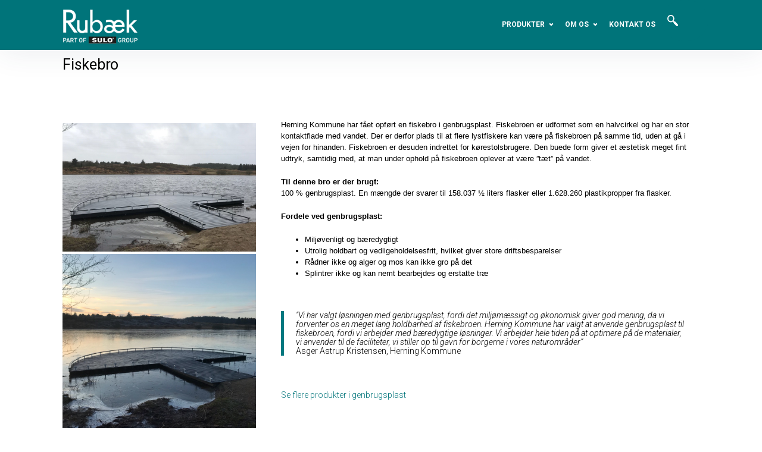

--- FILE ---
content_type: text/html; charset=UTF-8
request_url: https://rubaek.dk/fiskebro/
body_size: 12196
content:
<!DOCTYPE HTML>
<!--[if IE 6]>
<html class="oldie ie6" lang="da-DK">
<![endif]-->
<!--[if IE 7]>
<html class="oldie ie7" lang="da-DK">
<![endif]-->
<!--[if IE 8]>
<html class="oldie ie8" lang="da-DK">
<![endif]-->
<!--[if !(IE 6) | !(IE 7) | !(IE 8)  ]><!-->
<html lang="da-DK">
<head>
    <!-- Meta, title, CSS, favicons, etc. -->
    <meta charset="utf-8">

    <!--[if lt IE 9]>
    <meta http-equiv="X-UA-Compatible" content="IE=edge">
    <script src="https://rubaek.dk/wp-content/themes/Flatter/Flatter/assets/plugins/html5shiv.js"></script>
    <![endif]-->

	
	
	<!-- Favicons -->
	<link rel='shortcut icon' href='https://rubaek.dk/wp-content/uploads/fav-icon.png'/>   	<meta name="viewport" content="width=device-width, initial-scale=1.0"><meta name="google-site-verification" content="YLIRJj_EVNIOyJ3F4KGVrkvY9qSwbn8QaccrWd0bT_Y" />

   	<meta name='robots' content='index, follow, max-image-preview:large, max-snippet:-1, max-video-preview:-1' />
	<style>img:is([sizes="auto" i], [sizes^="auto," i]) { contain-intrinsic-size: 3000px 1500px }</style>
	
	<!-- This site is optimized with the Yoast SEO plugin v24.9 - https://yoast.com/wordpress/plugins/seo/ -->
	<title>Fiskebro - Rubæk &amp; Co. A/S</title>
	<link rel="canonical" href="https://rubaek.dk/fiskebro/" />
	<meta property="og:locale" content="da_DK" />
	<meta property="og:type" content="article" />
	<meta property="og:title" content="Fiskebro - Rubæk &amp; Co. A/S" />
	<meta property="og:url" content="https://rubaek.dk/fiskebro/" />
	<meta property="og:site_name" content="Rubæk &amp; Co. A/S" />
	<meta property="article:modified_time" content="2018-02-20T23:40:40+00:00" />
	<meta property="og:image" content="https://rubaek.dk/wp-content/uploads/fiskebro.png" />
	<meta name="twitter:label1" content="Estimeret læsetid" />
	<meta name="twitter:data1" content="1 minut" />
	<script type="application/ld+json" class="yoast-schema-graph">{"@context":"https://schema.org","@graph":[{"@type":"WebPage","@id":"https://rubaek.dk/fiskebro/","url":"https://rubaek.dk/fiskebro/","name":"Fiskebro - Rubæk &amp; Co. A/S","isPartOf":{"@id":"https://rubaek.dk/#website"},"primaryImageOfPage":{"@id":"https://rubaek.dk/fiskebro/#primaryimage"},"image":{"@id":"https://rubaek.dk/fiskebro/#primaryimage"},"thumbnailUrl":"https://rubaek.dk/wp-content/uploads/fiskebro.png","datePublished":"2018-02-20T12:12:37+00:00","dateModified":"2018-02-20T23:40:40+00:00","breadcrumb":{"@id":"https://rubaek.dk/fiskebro/#breadcrumb"},"inLanguage":"da-DK","potentialAction":[{"@type":"ReadAction","target":["https://rubaek.dk/fiskebro/"]}]},{"@type":"ImageObject","inLanguage":"da-DK","@id":"https://rubaek.dk/fiskebro/#primaryimage","url":"https://rubaek.dk/wp-content/uploads/fiskebro.png","contentUrl":"https://rubaek.dk/wp-content/uploads/fiskebro.png"},{"@type":"BreadcrumbList","@id":"https://rubaek.dk/fiskebro/#breadcrumb","itemListElement":[{"@type":"ListItem","position":1,"name":"Hjem","item":"https://rubaek.dk/"},{"@type":"ListItem","position":2,"name":"Fiskebro"}]},{"@type":"WebSite","@id":"https://rubaek.dk/#website","url":"https://rubaek.dk/","name":"Rubæk &amp; Co. A/S","description":"Rubæk &amp; Co. A/S","potentialAction":[{"@type":"SearchAction","target":{"@type":"EntryPoint","urlTemplate":"https://rubaek.dk/?s={search_term_string}"},"query-input":{"@type":"PropertyValueSpecification","valueRequired":true,"valueName":"search_term_string"}}],"inLanguage":"da-DK"}]}</script>
	<!-- / Yoast SEO plugin. -->


<link rel='dns-prefetch' href='//fonts.googleapis.com' />
<link rel="alternate" type="application/rss+xml" title="Rubæk &amp; Co. A/S &raquo; Feed" href="https://rubaek.dk/feed/" />
<link rel="alternate" type="application/rss+xml" title="Rubæk &amp; Co. A/S &raquo;-kommentar-feed" href="https://rubaek.dk/comments/feed/" />
<script type="text/javascript">
/* <![CDATA[ */
window._wpemojiSettings = {"baseUrl":"https:\/\/s.w.org\/images\/core\/emoji\/16.0.1\/72x72\/","ext":".png","svgUrl":"https:\/\/s.w.org\/images\/core\/emoji\/16.0.1\/svg\/","svgExt":".svg","source":{"concatemoji":"https:\/\/rubaek.dk\/wp-includes\/js\/wp-emoji-release.min.js?ver=6.8.3"}};
/*! This file is auto-generated */
!function(s,n){var o,i,e;function c(e){try{var t={supportTests:e,timestamp:(new Date).valueOf()};sessionStorage.setItem(o,JSON.stringify(t))}catch(e){}}function p(e,t,n){e.clearRect(0,0,e.canvas.width,e.canvas.height),e.fillText(t,0,0);var t=new Uint32Array(e.getImageData(0,0,e.canvas.width,e.canvas.height).data),a=(e.clearRect(0,0,e.canvas.width,e.canvas.height),e.fillText(n,0,0),new Uint32Array(e.getImageData(0,0,e.canvas.width,e.canvas.height).data));return t.every(function(e,t){return e===a[t]})}function u(e,t){e.clearRect(0,0,e.canvas.width,e.canvas.height),e.fillText(t,0,0);for(var n=e.getImageData(16,16,1,1),a=0;a<n.data.length;a++)if(0!==n.data[a])return!1;return!0}function f(e,t,n,a){switch(t){case"flag":return n(e,"\ud83c\udff3\ufe0f\u200d\u26a7\ufe0f","\ud83c\udff3\ufe0f\u200b\u26a7\ufe0f")?!1:!n(e,"\ud83c\udde8\ud83c\uddf6","\ud83c\udde8\u200b\ud83c\uddf6")&&!n(e,"\ud83c\udff4\udb40\udc67\udb40\udc62\udb40\udc65\udb40\udc6e\udb40\udc67\udb40\udc7f","\ud83c\udff4\u200b\udb40\udc67\u200b\udb40\udc62\u200b\udb40\udc65\u200b\udb40\udc6e\u200b\udb40\udc67\u200b\udb40\udc7f");case"emoji":return!a(e,"\ud83e\udedf")}return!1}function g(e,t,n,a){var r="undefined"!=typeof WorkerGlobalScope&&self instanceof WorkerGlobalScope?new OffscreenCanvas(300,150):s.createElement("canvas"),o=r.getContext("2d",{willReadFrequently:!0}),i=(o.textBaseline="top",o.font="600 32px Arial",{});return e.forEach(function(e){i[e]=t(o,e,n,a)}),i}function t(e){var t=s.createElement("script");t.src=e,t.defer=!0,s.head.appendChild(t)}"undefined"!=typeof Promise&&(o="wpEmojiSettingsSupports",i=["flag","emoji"],n.supports={everything:!0,everythingExceptFlag:!0},e=new Promise(function(e){s.addEventListener("DOMContentLoaded",e,{once:!0})}),new Promise(function(t){var n=function(){try{var e=JSON.parse(sessionStorage.getItem(o));if("object"==typeof e&&"number"==typeof e.timestamp&&(new Date).valueOf()<e.timestamp+604800&&"object"==typeof e.supportTests)return e.supportTests}catch(e){}return null}();if(!n){if("undefined"!=typeof Worker&&"undefined"!=typeof OffscreenCanvas&&"undefined"!=typeof URL&&URL.createObjectURL&&"undefined"!=typeof Blob)try{var e="postMessage("+g.toString()+"("+[JSON.stringify(i),f.toString(),p.toString(),u.toString()].join(",")+"));",a=new Blob([e],{type:"text/javascript"}),r=new Worker(URL.createObjectURL(a),{name:"wpTestEmojiSupports"});return void(r.onmessage=function(e){c(n=e.data),r.terminate(),t(n)})}catch(e){}c(n=g(i,f,p,u))}t(n)}).then(function(e){for(var t in e)n.supports[t]=e[t],n.supports.everything=n.supports.everything&&n.supports[t],"flag"!==t&&(n.supports.everythingExceptFlag=n.supports.everythingExceptFlag&&n.supports[t]);n.supports.everythingExceptFlag=n.supports.everythingExceptFlag&&!n.supports.flag,n.DOMReady=!1,n.readyCallback=function(){n.DOMReady=!0}}).then(function(){return e}).then(function(){var e;n.supports.everything||(n.readyCallback(),(e=n.source||{}).concatemoji?t(e.concatemoji):e.wpemoji&&e.twemoji&&(t(e.twemoji),t(e.wpemoji)))}))}((window,document),window._wpemojiSettings);
/* ]]> */
</script>
<link rel='stylesheet' id='vc_extensions_cqbundle_adminicon-css' href='https://rubaek.dk/wp-content/plugins/vc-extensions-bundle/css/admin_icon.css?ver=6.8.3' type='text/css' media='all' />
<style id='wp-emoji-styles-inline-css' type='text/css'>

	img.wp-smiley, img.emoji {
		display: inline !important;
		border: none !important;
		box-shadow: none !important;
		height: 1em !important;
		width: 1em !important;
		margin: 0 0.07em !important;
		vertical-align: -0.1em !important;
		background: none !important;
		padding: 0 !important;
	}
</style>
<link rel='stylesheet' id='layerslider-css' href='https://rubaek.dk/wp-content/plugins/LayerSlider/static/css/layerslider.css?ver=5.1.1' type='text/css' media='all' />
<link rel='stylesheet' id='ls-google-fonts-css' href='https://fonts.googleapis.com/css?family=Lato:100,300,regular,700,900|Open+Sans:300|Indie+Flower:regular|Oswald:300,regular,700&#038;subset=latin,latin-ext' type='text/css' media='all' />
<link rel='stylesheet' id='contact-form-7-css' href='https://rubaek.dk/wp-content/plugins/contact-form-7/includes/css/styles.css?ver=5.7.7' type='text/css' media='all' />
<link rel='stylesheet' id='orderformstyle-css' href='https://rubaek.dk/wp-content/plugins/order-form/css/style.css?ver=6.8.3' type='text/css' media='all' />
<link rel='stylesheet' id='themeton-google-font-menu-css' href='https://fonts.googleapis.com/css?family=Roboto%3A100%2C100italic%2C300%2C300italic%2Cregular%2Citalic%2C500%2C500italic%2C700%2C700italic%2C900%2C900italic&#038;subset=greek%2Ccyrillic%2Cgreek-ext%2Clatin%2Ccyrillic-ext%2Cvietnamese%2Clatin-ext&#038;ver=6.8.3' type='text/css' media='all' />
<link rel='stylesheet' id='font-awesome-css' href='https://rubaek.dk/wp-content/plugins/js_composer/assets/lib/bower/font-awesome/css/font-awesome.min.css?ver=4.12' type='text/css' media='all' />
<link rel='stylesheet' id='simple-line-icons-css' href='https://rubaek.dk/wp-content/themes/Flatter/Flatter/assets/plugins/simple-line-icons/simple-line-icons.css?ver=6.8.3' type='text/css' media='all' />
<link rel='stylesheet' id='bootstrap-css' href='https://rubaek.dk/wp-content/themes/Flatter/Flatter/assets/plugins/bootstrap/css/bootstrap.min.css?ver=6.8.3' type='text/css' media='all' />
<link rel='stylesheet' id='device-mockups-css' href='https://rubaek.dk/wp-content/themes/Flatter/Flatter/assets/plugins/device-mockups/device-mockups.css?ver=6.8.3' type='text/css' media='all' />
<link rel='stylesheet' id='prettyPhoto-css' href='https://rubaek.dk/wp-content/themes/Flatter/Flatter/assets/plugins/prettyPhoto/css/prettyPhoto.css?ver=6.8.3' type='text/css' media='all' />
<link rel='stylesheet' id='swiper-css' href='https://rubaek.dk/wp-content/themes/Flatter/Flatter/assets/plugins/swiper/idangerous.swiper.css?ver=6.8.3' type='text/css' media='all' />
<link rel='stylesheet' id='mmenu-css' href='https://rubaek.dk/wp-content/themes/Flatter/Flatter/assets/plugins/mmenu/css/jquery.mmenu.all.css?ver=6.8.3' type='text/css' media='all' />
<link rel='stylesheet' id='animate-css' href='https://rubaek.dk/wp-content/themes/Flatter/Flatter/assets/css/animate.css?ver=6.8.3' type='text/css' media='all' />
<link rel='stylesheet' id='theme-style-css' href='https://rubaek.dk/wp-content/themes/Flatter/Flatter-child/style.css?ver=6.8.3' type='text/css' media='all' />
<link rel='stylesheet' id='responsive-css' href='https://rubaek.dk/wp-content/themes/Flatter/Flatter/assets/css/responsive.css?ver=6.8.3' type='text/css' media='all' />
<link rel='stylesheet' id='blox-style-css' href='https://rubaek.dk/wp-content/themes/Flatter/Flatter/framework/Pagebuilder/css/blox-frontend.css?ver=6.8.3' type='text/css' media='all' />
<script type="text/javascript" src="https://rubaek.dk/wp-includes/js/jquery/jquery.min.js?ver=3.7.1" id="jquery-core-js"></script>
<script type="text/javascript" src="https://rubaek.dk/wp-includes/js/jquery/jquery-migrate.min.js?ver=3.4.1" id="jquery-migrate-js"></script>
<script type="text/javascript" src="https://rubaek.dk/wp-content/plugins/LayerSlider/static/js/layerslider.kreaturamedia.jquery.js?ver=5.1.1" id="layerslider-js"></script>
<script type="text/javascript" src="https://rubaek.dk/wp-content/plugins/LayerSlider/static/js/greensock.js?ver=1.11.2" id="greensock-js"></script>
<script type="text/javascript" src="https://rubaek.dk/wp-content/plugins/LayerSlider/static/js/layerslider.transitions.js?ver=5.1.1" id="layerslider-transitions-js"></script>
<script type="text/javascript" id="orderformscript-js-extra">
/* <![CDATA[ */
var amjad = {"ajaxUrl":"https:\/\/rubaek.dk\/wp-admin\/admin-ajax.php","nonce":"5cecfb8181","someData":"extra data you want  available to JS"};
/* ]]> */
</script>
<script type="text/javascript" src="https://rubaek.dk/wp-content/plugins/order-form/js/order-form.js?ver=6.8.3" id="orderformscript-js"></script>
<link rel="https://api.w.org/" href="https://rubaek.dk/wp-json/" /><link rel="alternate" title="JSON" type="application/json" href="https://rubaek.dk/wp-json/wp/v2/pages/6421" /><link rel="EditURI" type="application/rsd+xml" title="RSD" href="https://rubaek.dk/xmlrpc.php?rsd" />
<meta name="generator" content="WordPress 6.8.3" />
<link rel='shortlink' href='https://rubaek.dk/?p=6421' />
<link rel="alternate" title="oEmbed (JSON)" type="application/json+oembed" href="https://rubaek.dk/wp-json/oembed/1.0/embed?url=https%3A%2F%2Frubaek.dk%2Ffiskebro%2F" />
<link rel="alternate" title="oEmbed (XML)" type="text/xml+oembed" href="https://rubaek.dk/wp-json/oembed/1.0/embed?url=https%3A%2F%2Frubaek.dk%2Ffiskebro%2F&#038;format=xml" />
<script>
                var blox_plugin_path = "https://rubaek.dk/wp-content/themes/Flatter/Flatter/framework/Pagebuilder/";
                var blox_ajax_url = "https://rubaek.dk/wp-admin/admin-ajax.php";
          </script>        <!--Customizer CSS--> 
        <style type="text/css">
        a,.btn-link,.nav-tabs>li>a:hover,.nav-tabs>li>a:focus, .nav-tabs>li.active>a, .nav-tabs>li.active>a:hover, .nav-tabs>li.active>a:focus,.carousel-control,.entry-hover .hover-icon a:hover,.grid-loop article .entry-title a:hover, .grid-loop article .entry-hover .entry-title a:hover,.navbar-inverse .navbar-nav>li>a:hover, .navbar-inverse .navbar-nav>li>a:focus,.navbar-inverse .navbar-nav>.active>a, .navbar-inverse .navbar-nav>.active>a:hover, .navbar-inverse .navbar-nav>.active>a:focus,.navbar-nav li:hover a, .navbar-nav li:focus a,.navbar-nav li .dropdown-menu>li>a:hover, .navbar-nav li .dropdown-menu>li>a:focus,.navbar-nav li.mega-menu ul.dropdown-menu li a:hover{color:#007980;}.woocommerce div.product span.price, .woocommerce div.product p.price, .woocommerce #content div.product span.price, .woocommerce #content div.product p.price, .woocommerce-page div.product span.price, .woocommerce-page div.product p.price, .woocommerce-page #content div.product span.price, .woocommerce-page #content div.product p.price,.woocommerce div.product .stock, .woocommerce #content div.product .stock, .woocommerce-page div.product .stock, .woocommerce-page #content div.product .stock{color:#007980 !important;}.btn-primary, .label-primary,.nav-pills>li.active>a, .nav-pills>li.active>a:hover, .nav-pills>li.active>a:focus,.dropdown-menu>.active>a, .dropdown-menu>.active>a:hover, .dropdown-menu>.active>a:focus,.progress-bar,.swiper-control-prev, .swiper-control-next,.swiper-pagination-switch.swiper-active-switch,input[type="submit"],input[type="button"],input[type="reset"],.table>thead>tr>td.active, .table>tbody>tr>td.active, .table>tfoot>tr>td.active, .table>thead>tr>th.active, .table>tbody>tr>th.active, .table>tfoot>tr>th.active, .table>thead>tr.active>td, .table>tbody>tr.active>td, .table>tfoot>tr.active>td, .table>thead>tr.active>th, .table>tbody>tr.active>th, .table>tfoot>tr.active>th,.jp-play-bar,.entry-hover .hover-icon a,.pagination>.active>a, .pagination>.active>span, .pagination>.active>a:hover, .pagination>.active>span:hover, .pagination>.active>a:focus, .pagination>.active>span:focus,.grid-loop article .entry-hover .meta-like a.liked,.widget ul li a span,.tagcloud a{background-color:#007980;}p.demo_store,.woocommerce span.onsale, .woocommerce-page span.onsale,.woocommerce span.outoffstock, .woocommerce-page span.outoffstock,.woocommerce a.button, .woocommerce-page a.button, .woocommerce button.button, .woocommerce-page button.button, .woocommerce input.button, .woocommerce-page input.button, .woocommerce #respond input#submit, .woocommerce-page #respond input#submit, .woocommerce #content input.button, .woocommerce-page #content input.button,.woocommerce .quantity .plus, .woocommerce-page .quantity .plus, .woocommerce #content .quantity .plus, .woocommerce-page #content .quantity .plus, .woocommerce .quantity .minus, .woocommerce-page .quantity .minus, .woocommerce #content .quantity .minus, .woocommerce-page #content .quantity .minus,.chzn-container .chzn-results .highlighted,.woocommerce .widget_price_filter .ui-slider .ui-slider-handle, .woocommerce-page .widget_price_filter .ui-slider .ui-slider-handle{background-color:#007980 !important;}blockquote,.btn-primary, .label-primary,.carousel-indicators li,.swiper-pagination-switch,.featured-plan .plan-price, .blox-element.featured-plan, .blox-element.bordered.featured-plan,input[type="submit"],input[type="button"],input[type="reset"],.pagination>.active>a, .pagination>.active>span, .pagination>.active>a:hover, .pagination>.active>span:hover, .pagination>.active>a:focus, .pagination>.active>span:focus,.comment.byuser .comment-author img{border-color:#007980;}.woocommerce a.button, .woocommerce-page a.button, .woocommerce button.button, .woocommerce-page button.button, .woocommerce input.button, .woocommerce-page input.button, .woocommerce #respond input#submit, .woocommerce-page #respond input#submit, .woocommerce #content input.button, .woocommerce-page #content input.button,.chzn-container .chzn-results .highlighted{border-color:#007980 !important;}.nav .caret,.nav a:hover .caret{border-top-color:#007980;}.nav .caret,.nav a:hover .caret,.entry-media blockquote .blockquote-line span:before{border-bottom-color:#007980;}a:hover,a:focus,.btn-link:hover,.btn-link:focus,.carousel-control:hover{color:#007980;}.btn-primary:hover,.btn-primary:focus,.btn-primary.active,.carousel-indicators .active,.swiper-container:hover .swiper-control-prev,.swiper-container:hover .swiper-control-next,input[type="submit"]:hover,input[type="button"]:hover,input[type="reset"]:hover,input[type="submit"]:focus,input[type="button"]:focus,input[type="reset"]:focus,.tagcloud a:hover{background-color:#007980;}.btn-primary:hover,.btn-primary:focus,.btn-primary.active,.carousel-indicators .active,input[type="submit"]:hover,input[type="button"]:hover,input[type="reset"]:hover,input[type="submit"]:focus,input[type="button"]:focus,input[type="reset"]:focus{border-color:#007980;}body,.navbar-inverse .navbar-brand:hover,.navbar-inverse .navbar-brand:focus{color:#34495e;}.btn-default,.label-default,.navbar-inverse .navbar-toggle,.navbar-nav li .dropdown-menu>li>a:hover, .navbar-nav li .dropdown-menu>li>a:focus,.navbar-nav li.mega-menu ul.dropdown-menu li a:hover,#footer .widget ul li a span{background-color:#34495e;}.btn-default,.label-default{border-color:#34495e;}.menu-column{border-left-color:#34495e;}#footer .woocommerce ul.cart_list li,#footer .woocommerce-page ul.cart_list li,#footer .woocommerce ul.product_list_widget li,#footer .woocommerce-page ul.product_list_widget li,#footer .widget_rss ul li,#footer table>thead>tr>th,#footer table>tbody>tr>th,#footer table>tfoot>tr>th,#footer table>thead>tr>td,#footer table>tbody>tr>td,#footer table>tfoot>tr>td{border-bottom-color:#34495e;}.blox-element.bordered.alert,.navbar-inverse a.navbar-brand{color:#2c3e50;}.btn-default:hover,.btn-default:focus,.btn-default.active,.modal-backdrop,.tooltip-inner,#slider,.blox-element.boxed.alert,.jp-audio-container,.jp-video-container,.format-quote .entry-media,.navbar-nav ul.dropdown-menu,#footer.section{background-color:#2c3e50;}.btn-default:hover,.btn-default:focus,.btn-default.active,.navbar-inverse .navbar-toggle,.modal-content,.blox-element.bordered.alert,.navbar-nav ul.dropdown-menu{border-color:#2c3e50;}.tooltip.top .tooltip-arrow,.tooltip.top-left .tooltip-arrow,.tooltip.top-right .tooltip-arrow{border-top-color:#2c3e50;}.tooltip.right .tooltip-arrow{border-right-color:#2c3e50;}.tooltip.left .tooltip-arrow{border-left-color:#2c3e50;}.tooltip.bottom .tooltip-arrow,.tooltip.bottom-left .tooltip-arrow,.tooltip.bottom-right .tooltip-arrow{border-bottom-color:#2c3e50;}body{background-color:#007980;}.img-thumbnail,.nav-tabs,.nav-tabs>li.active>a,.nav-tabs>li.active>a:hover,.nav-tabs>li.active>a:focus,.panel-default,.modal-header,.modal-footer,.blox-element.pricing,.plan-price,.blox-element.divider,table>thead>tr>th,table>tbody>tr>th,table>tfoot>tr>th,table>thead>tr>td,table>tbody>tr>td,table>tfoot>tr>td,.table>thead>tr>th,.table>tbody>tr>th,.table>tfoot>tr>th,.table>thead>tr>td,.table>tbody>tr>td,.table>tfoot>tr>td,.table-bordered,.table-bordered>thead>tr>th,.table-bordered>tbody>tr>th,.table-bordered>tfoot>tr>th,.table-bordered>thead>tr>td,.table-bordered>tbody>tr>td,.table-bordered>tfoot>tr>td,.pagination>li>a,.pagination>li>span,.pagination>.disabled>span,.pagination>.disabled>span:hover,.pagination>.disabled>span:focus,.pagination>.disabled>a,.pagination>.disabled>a:hover,.pagination>.disabled>a:focus,.grid-loop.bordered article,.grid-loop article .entry-meta,.medium-loop article,.blox-element.bordered,.upsells.products h2,.related.products h2,h3#order_review_heading,h3.related-posts,.woocommerce ul.cart_list li,.woocommerce-page ul.cart_list li,.woocommerce ul.product_list_widget li,.woocommerce-page ul.product_list_widget li,.primary.section .content-title,.item-author,.comment-list > li.comment,.comment-list li.post.pingback,.comment-list > li.comment ul.children li.comment,.comment-title,h3.comment-reply-title,.single-post .page-title.section .single-post-title,.single-portfolio .page-title.section .single-portfolio-title,.portfolio-controls a,.portfolio-controls a:hover,.portfolio-controls a:focus,.widget_rss ul li,.woocommerce #reviews #comments ol.commentlist li .comment-text, .woocommerce-page #reviews #comments ol.commentlist li .comment-text{border-color:#ffffff;}.woocommerce div.product .woocommerce-tabs ul.tabs:before,.woocommerce-page div.product .woocommerce-tabs ul.tabs:before,.woocommerce #content div.product .woocommerce-tabs ul.tabs:before,.woocommerce-page #content div.product .woocommerce-tabs ul.tabs:before,.woocommerce div.product .woocommerce-tabs ul.tabs li,.woocommerce-page div.product .woocommerce-tabs ul.tabs li,.woocommerce #content div.product .woocommerce-tabs ul.tabs li,.woocommerce-page #content div.product .woocommerce-tabs ul.tabs li,.woocommerce table.shop_attributes .alt td,.woocommerce table.shop_attributes .alt th,.woocommerce-page table.shop_attributes .alt td,.woocommerce-page table.shop_attributes .alt th,.woocommerce table.shop_attributes td,.woocommerce-page table.shop_attributes td,.woocommerce table.shop_attributes th,.woocommerce-page table.shop_attributes th,.woocommerce .quantity input.qty,.woocommerce-page .quantity input.qty,.woocommerce #content .quantity input.qty,.woocommerce-page #content .quantity input.qty,.woocommerce #reviews #comments ol.commentlist li img.avatar,.woocommerce-page #reviews #comments ol.commentlist li img.avatar,.woocommerce table.cart td.actions .coupon .input-text,.woocommerce-page table.cart td.actions .coupon .input-text,.woocommerce #content table.cart td.actions .coupon .input-text,.woocommerce-page #content table.cart td.actions .coupon .input-text{border-color:#ffffff !important;}header .top-bar{background-color:#ecf0f1;}header .top-bar{color:#1abc9c;}header .top-bar a{color:#ffffff;}header .top-bar a:hover, header .top-bar a:focus{color:#ffffff;}#header{background-color:#000000;}header .navbar-header{color:#ffffff;}header  .navbar-header a{color:#ffffff;}header  .navbar-header a:hover{color:#ffffff;}.menu-text,.menu-icon,header nav.mainmenu > ul > li > a, .header-search a.search-icon{color:#ffffff;}ul.navbar-nav>li:hover>a>.menu-text,ul.navbar-nav>li:hover>a>.menu-icon,.header-search a.search-icon:hover{color:#ffffff;}header nav.mainmenu > ul > li.current-menu-item .menu-text{color:#ffffff;}.menu-description{color:#2c3e50;}header nav.mainmenu .navbar-nav li ul.dropdown-menu li a{color:#000a07;}header nav.mainmenu .navbar-nav li ul.dropdown-menu li a:hover{color:#16a085;}header nav.mainmenu .navbar-nav li ul.dropdown-menu li a.current-menu-item .menu-text{color:#16a085;}.navbar-nav ul.dropdown-menu,.header-search .search-form{background-color:#ffffff;}.navbar-nav ul.dropdown-menu{border-color:#ffffff;}.navbar-nav li .dropdown-menu>li>a:hover, .navbar-nav li .dropdown-menu>li>a:focus,.navbar-nav li.mega-menu ul.dropdown-menu li a:hover,.navbar-nav li.mega-menu ul.dropdown-menu li a:focus{background-color:#ecf0f1;}.menu-column h3{color:#1abc9c;}header nav.mainmenu li.mega-menu .menu-column{border-color:#ecf0f1;}.page-title.section{background-color:#ffffff;}section.page-title{color:#000000;}section.page-title a{color:#ecf0f1;}section.page-title a:hover{color:#bdc3c7;}.section.primary,.single-post .page-title.section,.single-portfolio .page-title.section,.search-form,.section.primary .panel{background-color:#ffffff;}.woocommerce div.product .woocommerce-tabs ul.tabs li, .woocommerce-page div.product .woocommerce-tabs ul.tabs li{background-color:#ffffff !important;}.content,.single-post .page-title.section .single-post-title{color:#000000;}.content a,.single-post-title .entry-meta a{color:#00747a;}.content a:hover,.single-post-title .entry-meta a:hover{color:#015054;}.content h1,.single-post-title h1{color:#000000;}.content h2{color:#0a0404;}.content h3{color:#000000;}.content h4{color:#0a0505;}.content h5{color:#000000;}.content h6{color:#000000;}.sidebar{color:#34495e;}.sidebar a{color:#1abc9c;}.sidebar a:hover,#footer a:focus{color:#16a085;}.sidebar h3.widget-title{color:#34495e;}#footer.section,#footer.section .search-form{background-color:#ededed;}#footer.section{color:#070707;}#footer a{color:#00b4b7;}#footer a:hover,#footer a:focus{color:#00747a;}#footer h3.widget-title{color:#ffffff;}#footer .widget ul li{border-color:#34495e;}.sub-footer{background-color:#ffffff;}.sub-footer{color:#005759;}.sub-footer a{color:#005759;}.sub-footer a:hover,.sub-footer a:focus{color:#00090a;}        </style> 
        <!--/Customizer CSS-->

        <!-- Theme Options Panel -->
<style type='text/css'>
.page-title.section{ padding-top:40px;padding-bottom:40px; }body{ font-size:13px;font-family:arial; }
.navbar-brand,.navbar-nav>li{ padding-top:0px;padding-bottom:0px; }.menu-text{ font-family:arial; }.menu-description{ font-size:11px; }.menu-text{font-family:'Roboto'}
h1,h2,h3,h4,h5,h6{font-family:'Roboto'}
.meta_like{display:none!important}.ls-container {
border: none !important;
background:transparent !important;
}
.header_spacing {
height:67px;}
.page-title.section{
padding-bottom:30px !important;}
.blox-element > *:last-child, .blox-element:last-child, .blox-element:first-child:last-child { width:280px;}
/* All Mobile Sizes (devices and browser) */
@media only screen and (max-width: 480px) {
div#layerslider_2 {
display: none !important;
padding-bottom:160px;
}
.boxed > .layout-wrapper, .boxed > .layout-wrapper #header {
width: 100% !important;
}
}
@media only screen and (max-width: 1024px) {
.boxed > .layout-wrapper, .boxed > .layout-wrapper #header {
width: 100% !important;
.container:100%;}
.content h3
{font-size:18px !important;}
}
@media only screen and (max-width: 320px) {
.ls-wp-fullwidth-helper{
    background-image: url("https://rubaek.dk/wp-content/themes/Flatter/Flatter-child/forside-mobil-1.png") !important;
    max-width: 280px;
    min-height: 287px;
 
}

}
.mobile-cart-icon{
display:none;
}
a.mobile-cart-icon{
display:none
}
a.mobile-menu-icon{
color:#fff;
}
@media (max-width: 479px) {.ls-wp-fullwidth-helper{
    background-image: url("https://rubaek.dk/wp-content/themes/Flatter/Flatter-child/forside-mobil.png");
    min-width: 100%;
    min-height: 372px;
    background-repeat: no-repeat;
}
.blox-element{
padding-top:25px
} 
}
</style>


        <!-- /Theme Options Panel -->
        <style type="text/css">.recentcomments a{display:inline !important;padding:0 !important;margin:0 !important;}</style><meta name="generator" content="Powered by Visual Composer - drag and drop page builder for WordPress."/>
<!--[if lte IE 9]><link rel="stylesheet" type="text/css" href="https://rubaek.dk/wp-content/plugins/js_composer/assets/css/vc_lte_ie9.min.css" media="screen"><![endif]--><!--[if IE  8]><link rel="stylesheet" type="text/css" href="https://rubaek.dk/wp-content/plugins/js_composer/assets/css/vc-ie8.min.css" media="screen"><![endif]-->		<style type="text/css" id="wp-custom-css">
			/*
You can add your own CSS here.

Click the help icon above to learn more.
*/


.mainmenu .navmenu-cell {
    width: 64% !important;}
.woocommerce span.outoffstock, .woocommerce-page span.outoffstock{
background-color: #00747a !important;
}
.product-image-hover .cart-and-rating{background-color: #00747a;}
.woocommerce a.button, .woocommerce-page a.button{background-color: #00747a !important}

.navbar-cart-inner .icon-basket, .navbar-cart-inner .cart-item-number {
    display: none;
}
@media only screen and (max-width: 767px) {
    .cart_dropdown{
        display: none !important;
    }
    .html_visible_cart .cart_dropdown{
        display: block !important;
    }
  
}
		</style>
		<noscript><style type="text/css"> .wpb_animate_when_almost_visible { opacity: 1; }</style></noscript>
<script type='text/javascript' src='https://rubaek.dk/wp-content/plugins/wp-spamshield/js/jscripts.php'></script> 
<link rel="apple-touch-icon" sizes="57x57" href="https://rubaek.dk/wp-content/themes/Flatter/Flatter-child/apple-touch-icon-57x57.png" />
<link rel="apple-touch-icon" sizes="72x72" href="https://rubaek.dk/wp-content/themes/Flatter/Flatter-child/apple-touch-icon-72x72.png" />
<link rel="apple-touch-icon" sizes="114x114" href="https://rubaek.dk/wp-content/themes/Flatter/Flatter-child/apple-touch-icon-114x114.png" />
<link rel="apple-touch-icon" sizes="144x144" href="https://rubaek.dk/wp-content/themes/Flatter/Flatter-child/apple-touch-icon-144x144.png" />
<!-- Google Tag Manager -->
<script>(function(w,d,s,l,i){w[l]=w[l]||[];w[l].push({'gtm.start':
new Date().getTime(),event:'gtm.js'});var f=d.getElementsByTagName(s)[0],
j=d.createElement(s),dl=l!='dataLayer'?'&l='+l:'';j.async=true;j.src=
'https://www.googletagmanager.com/gtm.js?id='+i+dl;f.parentNode.insertBefore(j,f);
})(window,document,'script','dataLayer','GTM-WWSLKTR');</script>
<!-- End Google Tag Manager -->
</head>
<body data-rsssl=1 class="wp-singular page-template-default page page-id-6421 wp-theme-FlatterFlatter wp-child-theme-FlatterFlatter-child boxed  wpb-js-composer js-comp-ver-4.12 vc_responsive">
<!-- Google Tag Manager (noscript) -->
<noscript><iframe src="https://www.googletagmanager.com/ns.html?id=GTM-WWSLKTR"
height="0" width="0" style="display:none;visibility:hidden"></iframe></noscript>
<!-- End Google Tag Manager (noscript) -->

	<div class="layout-wrapper">

		
		<div id="header_spacing" class="hidden-xs" style="height: 80px;"></div>
		<!-- Start Header
		================================================== -->
		<header id="header" class="navbar navbar-inverse navbar-fixed-top " role="banner" style="">

						
			<div class="container">
				<div class="row">
					<div class="header-style">
						<div class="navbar-header hidden-lg hidden-md">
							<!-- Your Logo -->
							<div id="logo" class="navbar-brand"><a href=https://rubaek.dk><img src='https://rubaek.dk/wp-content/uploads/rubaek_www-1.png' alt='Rubæk &amp; Co. A/S' class='normal'/></a><h1 style='display:none' class='navbar-brand'><a href=https://rubaek.dk>Rubæk &amp; Co. A/S</a></h1></div>						</div>
						<!-- Start Navigation -->
						<nav class="mainmenu hidden-xs hidden-sm" role="navigation">
														<div class="navbar-header">
								<!-- Your Logo -->
								<div id="logo" class="navbar-brand"><a href=https://rubaek.dk><img src='https://rubaek.dk/wp-content/uploads/rubaek_www-1.png' alt='Rubæk &amp; Co. A/S' class='normal'/></a><h1 style='display:none' class='navbar-brand'><a href=https://rubaek.dk>Rubæk &amp; Co. A/S</a></h1></div>							</div>
							
														<div class="navmenu-cell" style="text-align:right;">
								<ul class='nav navbar-nav'><li id="menu-item-2933" class="  menu-item menu-item-type-custom menu-item-object-custom menu-item-2933 menu-item-has-children has-children">
                        <a href="https://rubaek.dk/produkter-forside/"  style="">
                        	
                            <span class="menu-text">Produkter</span>
                            
                        </a>
                        <ul class="dropdown-menu"><li id="menu-item-1400" class=" menu-item menu-item-type-post_type menu-item-object-page menu-item-1400">
                        <a href="https://rubaek.dk/containere/" >
                        	
                            <span class="menu-text">Containere</span>
                            
                        </a>
                        
                      </li><li id="menu-item-1390" class=" menu-item menu-item-type-post_type menu-item-object-page menu-item-1390">
                        <a href="https://rubaek.dk/komprimatormaskiner/" >
                        	
                            <span class="menu-text">Komprimatorer og maskiner</span>
                            
                        </a>
                        
                      </li><li id="menu-item-7780" class=" menu-item menu-item-type-post_type menu-item-object-page menu-item-7780">
                        <a href="https://rubaek.dk/sulo-2-og-4-hjulede-minicontainere/" >
                        	
                            <span class="menu-text">SULO 2- og 4-hjulede minicontainere</span>
                            
                        </a>
                        
                      </li><li id="menu-item-8110" class=" menu-item menu-item-type-post_type menu-item-object-page menu-item-8110">
                        <a href="https://rubaek.dk/overjordiske-affaldssystemer/" >
                        	
                            <span class="menu-text">Overjordiske affaldssystemer</span>
                            
                        </a>
                        
                      </li><li id="menu-item-8122" class=" menu-item menu-item-type-post_type menu-item-object-page menu-item-8122">
                        <a href="https://rubaek.dk/eco-dip/" >
                        	
                            <span class="menu-text">Semi-nedgravede affaldssystemer</span>
                            
                        </a>
                        
                      </li><li id="menu-item-4261" class=" menu-item menu-item-type-post_type menu-item-object-page menu-item-4261">
                        <a href="https://rubaek.dk/nedgravede-affaldssystemer/" >
                        	
                            <span class="menu-text">Nedgravede affaldssystemer</span>
                            
                        </a>
                        
                      </li><li id="menu-item-1363" class=" menu-item menu-item-type-post_type menu-item-object-page menu-item-1363">
                        <a href="https://rubaek.dk/kildesortering/" >
                        	
                            <span class="menu-text">Kildesortering & udstyr til affaldshåndtering</span>
                            
                        </a>
                        
                      </li><li id="menu-item-6948" class=" menu-item menu-item-type-post_type menu-item-object-page menu-item-6948">
                        <a href="https://rubaek.dk/intelligente-skraldespande/" >
                        	
                            <span class="menu-text">Intelligente skraldespande</span>
                            
                        </a>
                        
                      </li><li id="menu-item-109" class=" menu-item menu-item-type-post_type menu-item-object-page menu-item-109">
                        <a href="https://rubaek.dk/park-og-byrum/" >
                        	
                            <span class="menu-text">Park &#038; Byrum</span>
                            
                        </a>
                        
                      </li><li id="menu-item-6415" class=" menu-item menu-item-type-custom menu-item-object-custom menu-item-6415">
                        <a href="https://rubaek.dk/park-og-byrum/genbrugsplast/" >
                        	
                            <span class="menu-text">Genbrugsplast</span>
                            
                        </a>
                        
                      </li></ul>
                      </li><li id="menu-item-186" class="  menu-item menu-item-type-post_type menu-item-object-page menu-item-186 menu-item-has-children has-children">
                        <a href="https://rubaek.dk/om-os/"  style="">
                        	
                            <span class="menu-text">Om os</span>
                            
                        </a>
                        <ul class="dropdown-menu"><li id="menu-item-5429" class=" menu-item menu-item-type-post_type menu-item-object-page menu-item-5429">
                        <a href="https://rubaek.dk/om-os/" >
                        	
                            <span class="menu-text">Om Rubæk</span>
                            
                        </a>
                        
                      </li><li id="menu-item-4000" class=" menu-item menu-item-type-post_type menu-item-object-page menu-item-4000">
                        <a href="https://rubaek.dk/kontakt-os/de-ansatte/" >
                        	
                            <span class="menu-text">De ansatte</span>
                            
                        </a>
                        
                      </li><li id="menu-item-6631" class=" menu-item menu-item-type-post_type menu-item-object-page menu-item-6631">
                        <a href="https://rubaek.dk/ledige-stillinger/" >
                        	
                            <span class="menu-text">Ledige stillinger</span>
                            
                        </a>
                        
                      </li><li id="menu-item-6851" class=" menu-item menu-item-type-post_type menu-item-object-page menu-item-6851">
                        <a href="https://rubaek.dk/integritetspolitik/" >
                        	
                            <span class="menu-text">Integritetspolitik</span>
                            
                        </a>
                        
                      </li><li id="menu-item-6852" class=" menu-item menu-item-type-post_type menu-item-object-page menu-item-6852">
                        <a href="https://rubaek.dk/cookie-information/" >
                        	
                            <span class="menu-text">Cookie-information</span>
                            
                        </a>
                        
                      </li></ul>
                      </li><li id="menu-item-130" class="  menu-item menu-item-type-post_type menu-item-object-page menu-item-130">
                        <a href="https://rubaek.dk/kontakt-os/"  style="">
                        	
                            <span class="menu-text">Kontakt os</span>
                            
                        </a>
                        
                      </li></ul><div id="tt-mobile-menu" class="hidden-xs hidden-sm hidden-md hidden-lg"><ul id="menu-mainmenu" class="menu"><li id="menu-item-2933" class="menu-item menu-item-type-custom menu-item-object-custom menu-item-has-children menu-item-2933"><a href="https://rubaek.dk/produkter-forside/">Produkter</a>
<ul class="sub-menu">
	<li id="menu-item-1400" class="menu-item menu-item-type-post_type menu-item-object-page menu-item-1400"><a href="https://rubaek.dk/containere/">Containere</a></li>
	<li id="menu-item-1390" class="menu-item menu-item-type-post_type menu-item-object-page menu-item-1390"><a href="https://rubaek.dk/komprimatormaskiner/">Komprimatorer og maskiner</a></li>
	<li id="menu-item-7780" class="menu-item menu-item-type-post_type menu-item-object-page menu-item-7780"><a href="https://rubaek.dk/sulo-2-og-4-hjulede-minicontainere/">SULO 2- og 4-hjulede minicontainere</a></li>
	<li id="menu-item-8110" class="menu-item menu-item-type-post_type menu-item-object-page menu-item-8110"><a href="https://rubaek.dk/overjordiske-affaldssystemer/">Overjordiske affaldssystemer</a></li>
	<li id="menu-item-8122" class="menu-item menu-item-type-post_type menu-item-object-page menu-item-8122"><a href="https://rubaek.dk/eco-dip/">Semi-nedgravede affaldssystemer</a></li>
	<li id="menu-item-4261" class="menu-item menu-item-type-post_type menu-item-object-page menu-item-4261"><a href="https://rubaek.dk/nedgravede-affaldssystemer/">Nedgravede affaldssystemer</a></li>
	<li id="menu-item-1363" class="menu-item menu-item-type-post_type menu-item-object-page menu-item-1363"><a href="https://rubaek.dk/kildesortering/">Kildesortering &#038; udstyr til affaldshåndtering</a></li>
	<li id="menu-item-6948" class="menu-item menu-item-type-post_type menu-item-object-page menu-item-6948"><a href="https://rubaek.dk/intelligente-skraldespande/">Intelligente skraldespande</a></li>
	<li id="menu-item-109" class="menu-item menu-item-type-post_type menu-item-object-page menu-item-109"><a href="https://rubaek.dk/park-og-byrum/">Park &#038; Byrum</a></li>
	<li id="menu-item-6415" class="menu-item menu-item-type-custom menu-item-object-custom menu-item-6415"><a href="https://rubaek.dk/park-og-byrum/genbrugsplast/">Genbrugsplast</a></li>
</ul>
</li>
<li id="menu-item-186" class="menu-item menu-item-type-post_type menu-item-object-page menu-item-has-children menu-item-186"><a href="https://rubaek.dk/om-os/">Om os</a>
<ul class="sub-menu">
	<li id="menu-item-5429" class="menu-item menu-item-type-post_type menu-item-object-page menu-item-5429"><a href="https://rubaek.dk/om-os/">Om Rubæk</a></li>
	<li id="menu-item-4000" class="menu-item menu-item-type-post_type menu-item-object-page menu-item-4000"><a href="https://rubaek.dk/kontakt-os/de-ansatte/">De ansatte</a></li>
	<li id="menu-item-6631" class="menu-item menu-item-type-post_type menu-item-object-page menu-item-6631"><a href="https://rubaek.dk/ledige-stillinger/">Ledige stillinger</a></li>
	<li id="menu-item-6851" class="menu-item menu-item-type-post_type menu-item-object-page menu-item-6851"><a href="https://rubaek.dk/integritetspolitik/">Integritetspolitik</a></li>
	<li id="menu-item-6852" class="menu-item menu-item-type-post_type menu-item-object-page menu-item-6852"><a href="https://rubaek.dk/cookie-information/">Cookie-information</a></li>
</ul>
</li>
<li id="menu-item-130" class="menu-item menu-item-type-post_type menu-item-object-page menu-item-130"><a href="https://rubaek.dk/kontakt-os/">Kontakt os</a></li>
</ul></div>							</div>
				<form id="demo-2" action="https://rubaek.dk/" method="get" role="search">
								<input type="search" placeholder="" name="s">
							</form>
						</nav>

						<!-- MOBILE MENU START -->
						<div id="mobile-menu-wrapper" class="visible-xs visible-sm" data-skin="0">
														<a class="mobile-menu-icon" href="#mobile-menu"><i class="fa-align-justify"></i></a>
							<div class="mobile-menu-content">
								<nav id="mobile-menu" class="menu-mainmenu-container"><ul id="menu-mainmenu-1" class="list-inline"><li class="menu-item menu-item-type-custom menu-item-object-custom menu-item-has-children menu-item-2933"><a href="https://rubaek.dk/produkter-forside/">Produkter</a>
<ul class="sub-menu">
	<li class="menu-item menu-item-type-post_type menu-item-object-page menu-item-1400"><a href="https://rubaek.dk/containere/">Containere</a></li>
	<li class="menu-item menu-item-type-post_type menu-item-object-page menu-item-1390"><a href="https://rubaek.dk/komprimatormaskiner/">Komprimatorer og maskiner</a></li>
	<li class="menu-item menu-item-type-post_type menu-item-object-page menu-item-7780"><a href="https://rubaek.dk/sulo-2-og-4-hjulede-minicontainere/">SULO 2- og 4-hjulede minicontainere</a></li>
	<li class="menu-item menu-item-type-post_type menu-item-object-page menu-item-8110"><a href="https://rubaek.dk/overjordiske-affaldssystemer/">Overjordiske affaldssystemer</a></li>
	<li class="menu-item menu-item-type-post_type menu-item-object-page menu-item-8122"><a href="https://rubaek.dk/eco-dip/">Semi-nedgravede affaldssystemer</a></li>
	<li class="menu-item menu-item-type-post_type menu-item-object-page menu-item-4261"><a href="https://rubaek.dk/nedgravede-affaldssystemer/">Nedgravede affaldssystemer</a></li>
	<li class="menu-item menu-item-type-post_type menu-item-object-page menu-item-1363"><a href="https://rubaek.dk/kildesortering/">Kildesortering &#038; udstyr til affaldshåndtering</a></li>
	<li class="menu-item menu-item-type-post_type menu-item-object-page menu-item-6948"><a href="https://rubaek.dk/intelligente-skraldespande/">Intelligente skraldespande</a></li>
	<li class="menu-item menu-item-type-post_type menu-item-object-page menu-item-109"><a href="https://rubaek.dk/park-og-byrum/">Park &#038; Byrum</a></li>
	<li class="menu-item menu-item-type-custom menu-item-object-custom menu-item-6415"><a href="https://rubaek.dk/park-og-byrum/genbrugsplast/">Genbrugsplast</a></li>
</ul>
</li>
<li class="menu-item menu-item-type-post_type menu-item-object-page menu-item-has-children menu-item-186"><a href="https://rubaek.dk/om-os/">Om os</a>
<ul class="sub-menu">
	<li class="menu-item menu-item-type-post_type menu-item-object-page menu-item-5429"><a href="https://rubaek.dk/om-os/">Om Rubæk</a></li>
	<li class="menu-item menu-item-type-post_type menu-item-object-page menu-item-4000"><a href="https://rubaek.dk/kontakt-os/de-ansatte/">De ansatte</a></li>
	<li class="menu-item menu-item-type-post_type menu-item-object-page menu-item-6631"><a href="https://rubaek.dk/ledige-stillinger/">Ledige stillinger</a></li>
	<li class="menu-item menu-item-type-post_type menu-item-object-page menu-item-6851"><a href="https://rubaek.dk/integritetspolitik/">Integritetspolitik</a></li>
	<li class="menu-item menu-item-type-post_type menu-item-object-page menu-item-6852"><a href="https://rubaek.dk/cookie-information/">Cookie-information</a></li>
</ul>
</li>
<li class="menu-item menu-item-type-post_type menu-item-object-page menu-item-130"><a href="https://rubaek.dk/kontakt-os/">Kontakt os</a></li>
</ul></nav>							</div>
						</div>

						
						<!-- MOBILE MENU END -->
	
	
						<!-- WOOCOMMERCE MOBILE CART START -->
												<!-- WOOCOMMERCE MOBILE CART END -->
					</div>
				</div>
			</div>
		</header>     		<!-- ==================================================
		End Header -->
<!-- Start Title Section
================================================== -->
<section id="post-title-6421" class="page-title section " style="background-color: #ffffff;text-align:left;padding-top:40px; padding-bottom:40px;"  >
		<div class="container">
		<div class="row">
			<div class="col-md-12">
				<div>
					<h1>Fiskebro</h1>
									</div>
			</div>
		</div>
	</div>
</section>
<!-- ================================================== 
End Title -->
<!-- Start Content
================================================== -->
<section class="primary section" id="post-6421">
	<div class="container">
		<div class="row">
			<div class="col-md-12">
				<div class="row">
					<div class="col-md-12 col-sm-12">
						<div class="content">
							
							<div class="row">
								<div class="col-md-12 single-content">
									<div class="wrapper " style=""><div class="row blox-row "><br />
<div class="col-xs-12 col-sm-4 col-md-4 col-lg-4"></p>
<p><a href="https://rubaek.dk/wp-content/uploads/fiskebro.png"><img fetchpriority="high" decoding="async" class="alignnone wp-image-6422 size-full" src="https://rubaek.dk/wp-content/uploads/fiskebro.png" alt="" width="325" height="850" srcset="https://rubaek.dk/wp-content/uploads/fiskebro.png 325w, https://rubaek.dk/wp-content/uploads/fiskebro-115x300.png 115w" sizes="(max-width: 325px) 100vw, 325px" /></a></p>
<p></div>
<div class="col-xs-12 col-sm-8 col-md-8 col-lg-8"></p>
<p class="p1">Herning Kommune har fået opført en fiskebro i genbrugsplast. Fiskebroen er udformet som en halvcirkel og har en stor kontaktflade med vandet. Der er derfor plads til at flere lystfiskere kan være på fiskebroen på samme tid, uden at gå i vejen for hinanden. Fiskebroen er desuden indrettet for kørestolsbrugere. Den buede form giver et æstetisk meget fint udtryk, samtidig med, at man under ophold på fiskebroen oplever at være ”tæt” på vandet.</p>
<p><strong>Til denne bro er der brugt:</strong><br />
100 % genbrugsplast. En mængde der svarer til 158.037 ½ liters flasker eller 1.628.260 plastikpropper fra flasker.</p>
<p><strong>Fordele ved genbrugsplast:</strong></p>
<ul>
<li>Miljøvenligt og bæredygtigt</li>
<li>Utrolig holdbart og vedligeholdelsesfrit, hvilket giver store driftsbesparelser</li>
<li>Rådner ikke og alger og mos kan ikke gro på det</li>
<li>Splintrer ikke og kan nemt bearbejdes og erstatte træ</li>
</ul>
<p>&nbsp;</p>
<blockquote>
<h6 class="p1"><em>&#8220;Vi har valgt løsningen med genbrugsplast, fordi det miljømæssigt og økonomisk giver god mening, da vi forventer os en meget lang holdbarhed af fiskebroen. Herning Kommune har valgt at anvende genbrugsplast til fiskebroen, fordi vi arbejder med bæredygtige løsninger. Vi arbejder hele tiden på at optimere på de materialer, vi anvender til de faciliteter, vi stiller op til gavn for borgerne i vores naturområder”</em><br />
Asger Astrup Kristensen, Herning Kommune</h6>
</blockquote>
<h3></h3>
<p>&nbsp;</p>
<h6><a href="https://rubaek.dk/park-og-byrum/genbrugsplast/">Se flere produkter i genbrugsplast</a></h6>
<p>&nbsp;</p>
<p>Kontakt os for yderligere information og personlig vejledning på <a href="&#x6d;&#x61;&#x69;&#x6c;&#x74;&#x6f;&#x3a;&#x69;&#x6e;&#x66;&#x6f;&#x40;&#x72;&#x75;&#x62;&#x61;&#x65;&#x6b;&#x2e;&#x64;&#x6b;">i&#x6e;&#x66;o&#64;&#x72;u&#98;&#x61;&#x65;k&#x2e;&#x64;k</a> eller tlf.nr 4717 2800</p>
<p>&nbsp;</p>
<p></div></div></div>

                                    
								</div>
							</div>
							
							<!-- Page Comment -->
							
						</div>
						
					</div>
									</div>
		</div>
		</div>
	</div>
</section>
<!-- End Content
================================================== -->


	<!-- Start Sub-Footer
	================================================== -->
	<div class="sub-footer">
		<div class="container">
			<div class="row">
				<div class="col-md-12">
                    <div class="top-bar-left">
				    
<span class="bar-text">Copyright © 2023 <br />Rubæk | Knud Bro Allé 8 | 3660 Stenløse | <a href="tel:+45 47172800">Tlf.: +45 47172800</a> | <a href="mailto:info@rubaek.dk">info@rubaek.dk</a> | <a href="https://www.rubaek.dk">www.rubaek.dk</a> |  <a href="https://sulo-group.com/">part of SULO Group</a>
</span>
                    </div>
				</div>
				<!--<div class="col-md-6">
                    <div class="top-bar-right text-right">
					   <div class="topbar-item"><span class="bar-text"></span></div>                    </div>
				</div>  
			</div>
		</div>
	</div>
	<!-- ================================================== 
	End Sub-Footer -->

    
    </div><!-- end wrapper -->

    <span class="gototop">
        <i class="fa-angle-up"></i>
    </span>

    <!--[if lt IE 9]>
    <script src="https://rubaek.dk/wp-content/themes/Flatter/Flatter/assets/plugins/respond.min.js"></script>
    <![endif]-->

    <script type="speculationrules">
{"prefetch":[{"source":"document","where":{"and":[{"href_matches":"\/*"},{"not":{"href_matches":["\/wp-*.php","\/wp-admin\/*","\/wp-content\/uploads\/*","\/wp-content\/*","\/wp-content\/plugins\/*","\/wp-content\/themes\/Flatter\/Flatter-child\/*","\/wp-content\/themes\/Flatter\/Flatter\/*","\/*\\?(.+)"]}},{"not":{"selector_matches":"a[rel~=\"nofollow\"]"}},{"not":{"selector_matches":".no-prefetch, .no-prefetch a"}}]},"eagerness":"conservative"}]}
</script>

<script type='text/javascript'>
/* <![CDATA[ */
r3f5x9JS=escape(document['referrer']);
hf4N='a387b6fabe1588003c4a9eccbb039b23';
hf4V='2ae2e6b938fb640c2ecaa353ca8b4f31';
jQuery(document).ready(function($){var e="#commentform, .comment-respond form, .comment-form, #lostpasswordform, #registerform, #loginform, #login_form, #wpss_contact_form, .wpcf7-form";$(e).submit(function(){$("<input>").attr("type","hidden").attr("name","r3f5x9JS").attr("value",r3f5x9JS).appendTo(e);$("<input>").attr("type","hidden").attr("name",hf4N).attr("value",hf4V).appendTo(e);return true;});$("#comment").attr({minlength:"15",maxlength:"15360"})});
/* ]]> */
</script> 
<script type="text/javascript" src="https://rubaek.dk/wp-content/plugins/contact-form-7/includes/swv/js/index.js?ver=5.7.7" id="swv-js"></script>
<script type="text/javascript" id="contact-form-7-js-extra">
/* <![CDATA[ */
var wpcf7 = {"api":{"root":"https:\/\/rubaek.dk\/wp-json\/","namespace":"contact-form-7\/v1"}};
/* ]]> */
</script>
<script type="text/javascript" src="https://rubaek.dk/wp-content/plugins/contact-form-7/includes/js/index.js?ver=5.7.7" id="contact-form-7-js"></script>
<script type="text/javascript" src="https://rubaek.dk/wp-content/themes/Flatter/Flatter/assets/plugins/bootstrap/js/bootstrap.min.js?ver=6.8.3" id="bootstrap-js"></script>
<script type="text/javascript" src="https://rubaek.dk/wp-content/themes/Flatter/Flatter/assets/plugins/prettyPhoto/js/jquery.prettyPhoto.js?ver=6.8.3" id="prettyPhoto-js"></script>
<script type="text/javascript" src="https://rubaek.dk/wp-content/themes/Flatter/Flatter/assets/plugins/swiper/idangerous.swiper.js?ver=6.8.3" id="swiper-js"></script>
<script type="text/javascript" src="https://rubaek.dk/wp-content/themes/Flatter/Flatter/assets/plugins/mmenu/js/jquery.mmenu.min.all.js?ver=6.8.3" id="mmenu-js"></script>
<script type="text/javascript" src="https://rubaek.dk/wp-content/themes/Flatter/Flatter/assets/plugins/waypoints.min.js?ver=6.8.3" id="waypoint-js"></script>
<script type="text/javascript" src="https://rubaek.dk/wp-content/themes/Flatter/Flatter/assets/plugins/stellar.js/jquery.stellar.min.js?ver=6.8.3" id="stellar-js"></script>
<script type="text/javascript" src="https://rubaek.dk/wp-content/themes/Flatter/Flatter/assets/plugins/jquery.scrollto.min.js?ver=6.8.3" id="scrollto-js"></script>
<script type="text/javascript" src="https://rubaek.dk/wp-content/themes/Flatter/Flatter/assets/plugins/jquery.localscroll.min.js?ver=6.8.3" id="localscroll-js"></script>
<script type="text/javascript" src="https://rubaek.dk/wp-content/plugins/js_composer/assets/lib/bower/isotope/dist/isotope.pkgd.min.js?ver=4.12" id="isotope-js"></script>
<script type="text/javascript" src="https://rubaek.dk/wp-content/themes/Flatter/Flatter/assets/plugins/jquery.fitvids.js?ver=6.8.3" id="fitvideo-js"></script>
<script type="text/javascript" src="https://rubaek.dk/wp-content/themes/Flatter/Flatter/assets/plugins/jquery.cycle2.min.js?ver=6.8.3" id="jcycle2-js"></script>
<script type="text/javascript" src="https://rubaek.dk/wp-content/themes/Flatter/Flatter/assets/plugins/jplayer/jquery.jplayer.min.js?ver=6.8.3" id="jplayer-js"></script>
<script type="text/javascript" src="https://rubaek.dk/wp-content/themes/Flatter/Flatter/assets/js/themeton.menu.js?ver=6.8.3" id="themeton-menu-js"></script>
<script type="text/javascript" src="https://rubaek.dk/wp-content/themes/Flatter/Flatter/assets/js/scripts.js?ver=6.8.3" id="theme-script-js"></script>
<script type="text/javascript" src="https://rubaek.dk/wp-content/themes/Flatter/Flatter/framework/Pagebuilder/js/blox-frontend.js?ver=6.8.3" id="blox-script-js"></script>
<script type="text/javascript" src="https://rubaek.dk/wp-content/plugins/wp-spamshield/js/jscripts-ftr-min.js" id="wpss-jscripts-ftr-js"></script>

</body>
</html>

--- FILE ---
content_type: text/css
request_url: https://rubaek.dk/wp-content/themes/Flatter/Flatter-child/style.css?ver=6.8.3
body_size: 2211
content:
/*
 Theme Name:   Flatter Child
 Template:     Flatter
 Theme URI:    http://themeton.com
 Description:  Flatter Child Theme
 Author:       ThemeTon
 Author URI:   http://themeton.com
 Version:      1.0.0
*/

@import url("../Flatter/style.css");

/* = Theme customization starts here
-------------------------------------------------------------- */
body
{
	background-color:transparent !important;
}

#header
{
	background-color:#00747a !important;
	
margin:auto;}

.page-title.section {
	color:#000 !important;
}

.menu-text
{
	text-transform:uppercase;
	color:#FFF;
	font-size:12px;
	font-weight:bold;
}
	.dropdown-menu .menu-text
	
	{
	text-transform:none;
	font-weight:normal;
	color:#000;
	}
		#mobile-menu .menu-text {
			text-transform:uppercase;
			color:#000 !important;
			font-size:12px;
			font-weight:bold;
		}
			#mobile-menu .dropdown-menu .menu-text {
				text-transform:none;
				font-weight:normal;
				color:#000 !important;
			}

.navbar-nav > li > a {
	margin:0 10px;
}

h3 {
	font-weight:400;
}

/*.navbar > .container .navbar-brand img {
	width:200px !important;
}*/

.alignnone {
	margin:0;
	padding:0;
}

/*-- Blok elements --*/
.page-title.section
{
	background:none !important;
	padding:30px 0 0 0 !important;
	margin:0 !important;
	/*border-bottom:1px solid #f2f2f2 !important;*/
	}
.primary.section .sidebar
{
	padding-top: 30px;
	padding-bottom: 30px;
}
.primary.section .content
{
	padding-top: 30px;
	padding-bottom: 30px;
}

.single-post .page-title.section .single-post-title, .single-portfolio .page-title.section .single-portfolio-title {
	padding:0;
	margin:0;
}

.blox-element
{
	margin-bottom:20px;
}

/*-- Search --*/
.header-search .search-form
{
	z-index:100;
}

/*-- Sidebar --*/

.sidebar #nav_menu-2 {
	border-right:1px solid #ededed;
	padding:20px 20px 20px 0;
}

/* CUSTOM FRONTPAGE */
.b-all {
}

.b-all h3 {
	text-transform:uppercase;
	font-weight:bold;
	border-bottom:1px solid #ededed;
	padding:10px 0 10px 0;
	text-align:center !important;
}

.b-all .btn {
	width:100%;
	background-color:#00747a;
}

.b-all .btn:hover {
	width:100%;
	background-color:#004c50;
}

.b-all .btn a {
	color:#FFF;
}

.b-all img {
	-webkit-border-top-left-radius: 10px;
	-webkit-border-top-right-radius: 10px;
	-moz-border-radius-topleft: 10px;
	-moz-border-radius-topright: 10px;
	border-top-left-radius: 10px;
	border-top-right-radius: 10px;
	padding:0;
	margin:0;
}


/* Category - Portfolio next step */
.category .blox-element {
	border-bottom:1px solid #ededed;
	padding-bottom:10px;
}
.category .blox-element img {
	border-top-left-radius: 10px;
    border-top-right-radius: 10px;
}

.category .blox-element  p {
	text-align:center;
	font-size:15px;
}

/*FOOOTER */

#footer [class^="col-"], #footer [class*=" col-"] {
	padding:50px 0 0 0 !important;
}

#footer .widget {
	margin:0;
}

#footer #text-4 {
	
}

#footer #text-5 {
	padding:0 20px;
}


.sub-footer {
	border-top:1px solid #ededed;
}

/*Portfolio */

.blox-element.boxed.grid-loop, .blox-element.bordered.grid-loop  {
	border-top:1px solid #ededed;
	padding-top:20px;
}

.blox-element.portfolio.grid-loop article .entry-title h2 {
	margin-right:10px;
}

.grid-loop article .entry-title h2 {
	font-size:14px;
	height:22px;
}

.post_filter_item .entry {
	border-bottom:1px solid #ededed !important;
}

.post_filter_item .entry img {
	-webkit-border-top-left-radius: 10px;
	-webkit-border-top-right-radius: 10px;
	-moz-border-radius-topleft: 10px;
	-moz-border-radius-topright: 10px;
	border-top-left-radius: 10px;
	border-top-right-radius: 10px;
}

.entry-meta, .meta-date, .meta-like, .portfolio-controls {
	display:none !important;
}

.search-results .entry-media {
	display:none;
}



/****** PORTFOLIO COLORS *****/

ul.farver {
	list-style-type:none;
	margin:0 0 5px 0;
	padding:0;
	clear:both;
}

ul.farver li {
	margin-left:5px;
	display:inline;
}

/*Downloads */

.downloads ul {
	margin:0;
	padding:0;
	list-style-type:none;
}

.downloads ul li {
	border-bottom:1px solid #ededed;
	padding:20px 0 20px 50px;
	background:url(images-rubaek/pdf_icon_downloads.png) no-repeat 10px 13px;
}


/**** Kontakt os ****/

#nav_menu-2 .widget-title {
	font-size:18px;
	border-bottom:1px solid #ededed;
	padding: 0 10px 10px 10px;
	margin:0;
}

#nav_menu-2 ul li {
	font-size:15px;
	padding: 16px 10px 16px 10px;
	border-bottom:1px solid #ededed;
}

#nav_menu-2 ul li a {
	color:#34485D !important;
}

#nav_menu-2 ul li a:hover {
	color:rgb(52,72,93) !important;
}


#nav_menu-2 ul .current_page_item a {
	color:rgb(0,116,122) !important;
}

/**** Deansatte ****/

.deansatte p {
	padding:0;
	margin:5px 0 0 0;
}

.deansatte img {
	margin:20px 0 10px 0;
}

@media screen and (max-width: 991px)
{

.primary.section .content
{
	padding-top: 30px;
	padding-bottom: 30px;
}

.deansatte {
	text-align:center !important;
}

.grid-loop article .entry-title h2 {
	font-size:20px;
	height:40px;
	}

}

/*-- Media Queries --*/
@media screen and (max-width: 782px)
{	
.full-width
{
margin:10px 0 0 0;
}
}

@media only screen (max-width: 991px)
{
.page-title.section, .primary.section .content, .primary.section .sidebar
{
padding: 25px 0 !important;
}

}
	

@media only screen and (max-width: 767px)
{
	
	#logo img {
	width:200px !important;
}


.top-bar
{
padding:20px 0 15px 0 !important;
}	
.top-bar-left .topbar-item, .top-bar-right .topbar-item, .top-bar-right
{
float:right !important;
}

.blox-element
{
margin-bottom:20px;
}

/**** FOOOTER *****/

#footer [class^="col-"], #footer [class*=" col-"] {
    padding-bottom: 10px !important;
    padding-top: 10px !important;
}

#footer #text-4 {
	border-bottom:1px solid #000;
}

.grid-loop article .entry-title h2 {
	font-size:20px;
	height:20px;
	}

}
a {
    color: #69C;
    text-decoration: none;
}
a:hover {
    color: #F60;
}
h1 {
    font: 1.7em;
    line-height: 110%;
    color: #000;
}
p {
    margin: 0 0 20px;
}


input {
    outline: none;
}
input[type=search] {
    -webkit-appearance: textfield;
    -webkit-box-sizing: content-box;
    font-family: inherit;
    font-size: 100%;
}
input::-webkit-search-decoration,
input::-webkit-search-cancel-button {
    display: none;
}


input[type=search] {
    background: #00747a url(images-rubaek/search-icon.png) no-repeat 9px 24px;
    border: solid 1px #00747a;
   /* padding: 9px 10px 9px 32px; */

    min-width: 55px;
    background-size: 18px 19px;
    -webkit-border-radius: 10em;
    -moz-border-radius: 10em;
    border-radius: 10em;
	height:55px;

    -webkit-transition: all .5s;
    -moz-transition: all .5s;
    transition: all .5s; 
}
input[type=search]:focus {
    background: #00747a url(images-rubaek/search-icon.png) no-repeat 9px center;
    min-width: 130px;
    background-color: transparent;
    border-color: #66CC75;
height:55px;
    -webkit-box-shadow: 0 0 5px rgba(109,207,246,.5);
    -moz-box-shadow: 0 0 5px rgba(109,207,246,.5);
    box-shadow: 0 0 5px rgba(109,207,246,.5);
}


input:-moz-placeholder {
    color: #999;
}
input::-webkit-input-placeholder {
    color: #999;
}

/* Demo 2 */
#demo-2 input[type=search] {
    width: 15px;
    padding-left: 10px;
    color: transparent;
    cursor: pointer;
}
#demo-2 input[type=search]:hover {
    background-color: transparent;
}
#demo-2 input[type=search]:focus {
    width: 130px;
    padding-left: 32px;
    color: #00747a;
    background-color: #fff;
    cursor: auto;
    height: 30px;
    margin-top: 20px;
}
#demo-2 input:-moz-placeholder {
    color: transparent;
}
#demo-2 input::-webkit-input-placeholder {
    color: transparent;
}
..page-title.section h1{
	font-size: 20px;
	
}
@media only screen and (min-width: 1024px) {
#header {width:1280px !important;
}}

--- FILE ---
content_type: text/css
request_url: https://rubaek.dk/wp-content/themes/Flatter/Flatter/style.css
body_size: 20002
content:
/*
Theme Name: Flatter
Theme URI: http://demo.themeton.com/flatter
Description: Fully Responsive Corporate Theme For Your Business
Author: ThemeTon
Author URI: http://www.themeton.com
Version:1.3.2
License:
License URI:
Tags:one-column, two-columns, left-sidebar, right-sidebar, responsive-layout, fluid-layout, custom-background, custom-colors, custom-menu, featured-image-header, featured-images, post-formats, theme-options, translation-ready
*/

/*	==================================================
	
	GENERAL CSS
	
	==================================================*/
	
body {
	font: normal 14px "Roboto", "Helvetica Neue", Helvetica, Arial, sans-serif;
	font-weight: 300;
	background-color: #fff;
	color: #2c3e50;
	overflow-x: hidden;
	line-height: 1.5;
}
.boxed > .layout-wrapper,.boxed > .layout-wrapper #header {
    margin-left: auto;
    margin-right: auto;
   
}

/* Retina logo */
#logo .retina{display:none}

/*	Non Responsive Fixes
	--------------------------------------------------*/
body.non-responsive {overflow-x:visible;}
body.non-responsive .layout-wrapper,
body.non-responsive header,
body.non-responsive section,
body.non-responsive #footer,
body.non-responsive .sub-footer{min-width:1200px !important;}
body.non-responsive .container{min-width:1170px !important;}

/*	Standard Tags
	--------------------------------------------------*/
a {
	cursor: pointer;
	text-decoration: none;
	color: #1abc9c;
}
a:hover, a:focus {
	outline: none;
	text-decoration: none;
	color: #16a085;
}

h1, h2, h3, h4, h5, h6, .h1, .h2, .h3, .h4, .h5, .h6 {
	font-family: "Roboto", "Helvetica Neue", Helvetica, Arial, sans-serif;
	font-weight: 300;
	margin-bottom: 15px;
	text-rendering: optimizeLegibility;
}
h1 {font-size: 25px; margin-top:0;}
h2 {font-size: 22px; margin-top:0;}
h3 {font-size: 20px; margin-top:0;}
h4 {font-size: 18px;}
h5 {font-size: 16px;}
h6 {font-size: 14px;}

p.lead {
	font-size: 18px;
}
p {
	margin-bottom: 15px;
}
p:empty, h1:empty, h2:empty, h3:empty,h4:empty,h5:empty,h6:empty {
	display: none;
}
h1:last-child, h2:last-child, h3:last-child,h3:last-child,h4:last-child, h5:last-child, h6:last-child, p:last-child, .entry-content ul:last-child {
	margin-bottom: 0;
}
ul, ol {
	margin-bottom: 15px;
}
blockquote {
	padding-top: 0;
	padding-bottom: 0;
	border-color: #1ABC9C;
}
blockquote p {
	line-height: inherit;
	font-weight: 100;
}
blockquote small {
	color: inherit;
	margin-top: 1em;
}
.blox-row-fullwidth blockquote {
	border: none;
	padding: 0;
}
.blox-row-fullwidth blockquote p {
	font-size: 2em;
	padding-left: 1.5em;
}
.blox-row-fullwidth blockquote::before {
	content: "\f10d";
	font-family: fontawesome;
	display: inline-block;
	font-size: 1.5em;
	float: left;
	line-height: 2em;
}
.blox-row-fullwidth blockquote small {
	font-size: .5em;
	margin-top: 1em;
}
pre {
	background-color: #ecf0f1;
	border: none;
	padding: 15px;
	margin-bottom: 15px;
	color: inherit;
}

/*	==================================================
	
	GENERAL CLASSES
	
	==================================================*/

.section {
	padding: 100px 0;
}
.text-center {
	text-align: center;
}
.text-left {
	text-align:left;
}
.text-right {
	text-align: right;
}
.border-lg .boxed, .border-lg .bordered {
	border-radius: 10px;
}
.border-md .boxed, .border-md .bordered {
	border-radius: 6px;
}
.border-sm .boxed, .border-sm .bordered {
	border-radius: 3px;
}
.relative {
	position: relative;
}
.img-thumbnail {
	border-color: #ecf0f1;
}
.light {
	color: #FFF;
}
.dark {
	color: #191919;
}
.clearfix {
	clear: both;
	height: 0;
	width: 100%;
	display: block;
	position: relative;
}

/*	WordPress Core
	--------------------------------------------------*/ 
.alignnone {
    margin: 5em 20px 20px 0;
}
.aligncenter,
div.aligncenter {
    display: block;
    margin: .5em auto .5em auto;
}
.alignright {
    float:right;
    margin: .5em 0 15px 15px;
}
.alignleft {
    float: left;
    margin: .5em 15px .5em 0;
}
.aligncenter {
    display: block;
    margin: .5em auto 15px auto;
}
a img.alignright {
    float: right;
    margin: .5em 0 15px 15px;
}
a img.alignnone {
    margin: .5em 15px 15px 0;
}
a img.alignleft {
    float: left;
    margin: .5em 15px 15px 0;
}
a img.aligncenter {
    display: block;
    margin-left: auto;
    margin-right: auto
}
.wp-caption {
    background: #ecf0f1;
    border: none;
    max-width: 96%; /* Image does not overflow the content area */
    padding: 0;
    text-align: center;
    padding: 5px;
}
.wp-caption.alignnone {
    margin: .5em 15px 15px 0;
}
.wp-caption.alignleft {
    margin: .5em 15px 15px 0;
}
.wp-caption.alignright {
    margin: .5em 0 15px 15px;
}
.wp-caption img {
    border: 0 none;
    height: auto;
    margin: 0;
    max-width: 98.5%;
    padding: 0;
    width: auto;
}
.wp-caption p.wp-caption-text {
    font-size: 12px;
    margin: 0;
    padding-top:5px;
}
.bypostauthor {}



/*	==================================================
	
	DEAFULT OPTIONS
	
	==================================================*/

a, .header-search-form, .shcart-content, .shcart-display, .entry-hover, .swiper-control-prev, .swiper-control-next {
	-moz-transition: all .2s;
	-o-transition: all .2s;
	-webkit-transition: all .2s;
	transition: all .2s;
}

/*	==================================================
	
	BLOX ELEMENTS
	
	==================================================*/
	
/*	Button & Alret Element (Bootstrap Skin)
	--------------------------------------------------*/ 
.btn {
	font-weight: 300;
	margin-right: 5px;
	
	-moz-transition: all .2s;
	-o-transition: all .2s;
	-webkit-transition: all .2s;
	transition: all .2s;
}
.btn:active,
.btn.active {
	box-shadow: none;
	-webkit-box-shadow: none;
	-moz-box-shadow: none;
}
.label {
	text-transform: uppercase;
	font-weight: normal;
	padding-top: .2em;
	padding-bottom: .14em;
	border: none;
}
.btn:hover, .btn:focus {
	outline: none;
}
.btn-link {
	color: #1abc9c;
}
.btn-link:hover, .btn-link:focus {
	color: #16a085;
}
.btn-default, .label-default {
	background-color: #222;
	border-color: #222;
	color: #FFF;
}
.btn-default:hover, .btn-default:focus, .btn-default.active {
	background-color: #292929;
	border-color: #292929;
	color: #FFF;
}
.btn-success, .label-success {
	background-color: #2ecc71;
	border-color: #2ecc71;
}
.btn-success:hover, .btn-success:focus {
	background-color: #27ae60;
	border-color: #27ae60;
}
.btn-primary, .label-primary {
	background-color: #1abc9c;
	border-color: #1abc9c;
}
.btn-primary:hover, .btn-primary:focus, .btn-primary.active {
	background-color: #16a085;
	border-color: #16a085;
}
.btn-info, .label-info {
	background-color: #3498db;
	border-color: #3498db;
}
.btn-info:hover, .btn-info:focus {
	background-color: #2980b9;
	border-color: #2980b9;
}
.btn-warning, .label-warning {
	background-color: #e67e22;
	border-color: #e67e22;
}
.btn-warning:hover, .btn-warning:focus {
	background-color: #d35400;
	border-color: #d35400;
}
.btn-danger, .label-danger {
	background-color: #e74c3c;
	border-color: #e74c3c;
}
.btn-danger:hover, .btn-danger:focus {
	background-color: #c0392b;
	border-color: #c0392b;
}

.btn-primary.disabled, .btn-primary[disabled], fieldset[disabled] .btn-primary, .btn-primary.disabled:hover, .btn-primary[disabled]:hover, fieldset[disabled] .btn-primary:hover, .btn-primary.disabled:focus, .btn-primary[disabled]:focus, fieldset[disabled] .btn-primary:focus, .btn-primary.disabled:active, .btn-primary[disabled]:active, fieldset[disabled] .btn-primary:active, .btn-primary.disabled.active, .btn-primary[disabled].active, fieldset[disabled] .btn-primary.active {
	background-color: #7f8c8d;
	border-color: #7f8c8d;
}
.btn-default.disabled, .btn-default[disabled], fieldset[disabled] .btn-default, .btn-default.disabled:hover, .btn-default[disabled]:hover, fieldset[disabled] .btn-default:hover, .btn-default.disabled:focus, .btn-default[disabled]:focus, fieldset[disabled] .btn-default:focus, .btn-default.disabled:active, .btn-default[disabled]:active, fieldset[disabled] .btn-default:active, .btn-default.disabled.active, .btn-default[disabled].active, fieldset[disabled] .btn-default.active {
	background-color: #bdc3c7;
	border-color: #bdc3c7;
	color: #FFF;
}
.content a.btn:not(.btn-link) {
	color:#fff;
}
p > .btn {
	margin-right: 5px;
}
p > .btn:last-child {
	margin-right: 0px;
}
.dropcap { 
	float: left;
	font-size: 3em;
	padding-right: 8px;
	line-height: 1em;
}
/*	Text Element
	--------------------------------------------------*/ 
.blox-element.blox-element-text .blox-element {
	margin-bottom: 15px;
}
	
/*	Row Element
	--------------------------------------------------*/ 
	
.row.no-padding-columns {
	padding-left: 15px;
	padding-right: 15px;
	margin-left: 0;
	margin-right: 0;
}
.row.no-padding-columns .col-xs-1, .row.no-padding-columns .col-xs-2, .row.no-padding-columns .col-xs-3, .row.no-padding-columns .col-xs-4, .row.no-padding-columns .col-xs-5, .row.no-padding-columns .col-xs-6, .row.no-padding-columns .col-xs-7, .row.no-padding-columns .col-xs-8, .row.no-padding-columns .col-xs-9, .row.no-padding-columns .col-xs-10, .row.no-padding-columns .col-xs-11, .row.no-padding-columns .col-xs-12, .row.no-padding-columns .col-sm-1, .row.no-padding-columns .col-sm-2, .row.no-padding-columns .col-sm-3, .row.no-padding-columns .col-sm-4, .row.no-padding-columns .col-sm-5, .row.no-padding-columns .col-sm-6, .row.no-padding-columns .col-sm-7, .row.no-padding-columns .col-sm-8, .row.no-padding-columns .col-sm-9, .row.no-padding-columns .col-sm-10, .row.no-padding-columns .col-sm-11, .row.no-padding-columns .col-sm-12, .row.no-padding-columns .col-md-1, .row.no-padding-columns .col-md-2, .row.no-padding-columns .col-md-3, .row.no-padding-columns .col-md-4, .row.no-padding-columns .col-md-5, .row.no-padding-columns .col-md-6, .row.no-padding-columns .col-md-7, .row.no-padding-columns .col-md-8, .row.no-padding-columns .col-md-9, .row.no-padding-columns .col-md-10, .row.no-padding-columns .col-md-11, .row.no-padding-columns .col-md-12, .row.no-padding-columns .col-lg-1, .row.no-padding-columns .col-lg-2, .row.no-padding-columns .col-lg-3, .row.no-padding-columns .col-lg-4, .row.no-padding-columns .col-lg-5, .row.no-padding-columns .col-lg-6, .row.no-padding-columns .col-lg-7, .row.no-padding-columns .col-lg-8, .row.no-padding-columns .col-lg-9, .row.no-padding-columns .col-lg-10, .row.no-padding-columns .col-lg-11, .row.no-padding-columns .col-lg-12 {
	padding-left: 0;
	padding-right:0;	
}
.row.no-padding-columns .blox-woocommerce .woocommerce ul.products {
	margin-left: -15px !important;
	margin-right: -15px !important;
}
.row.no-padding-columns .blox-woocommerce .woocommerce ul.products li.product {
	padding-left: 0 !important;
	padding-right:0 !important;
}
.row.no-padding-columns .relative {
	padding-left: 15px;
	padding-right: 15px;
}

/*	Tab & Collapse, Nav (Bootstrap Skin)
	--------------------------------------------------*/ 
.tab-pane {
	padding-top: 15px;
}
.nav-tabs, .nav-tabs.nav-justified>li>a {
	border-bottom-color: #ecf0f1;
}
.nav-tabs>li>a {
	color: inherit;
	font-size: 16px;
	border: none;
	
	-moz-transition: background-color 0s;
	-o-transition: background-color 0s;
	-webkit-transition: background-color 0s;
	transition: background-color 0s;
	
	-moz-transition: color .2s;
	-o-transition: color .2s;
	-webkit-transition: color .2s;
	transition: color .2s;
}

.nav-tabs>li>a>i, .nav.nav-pills>li>a>i, .panel-title>a>i {
	margin-right: .5em;
}
.nav>li>a:hover, .nav>li>a:focus {
	background-color: #ecf0f1;
}
.nav-tabs>li>a:hover,.nav-tabs>li>a:focus {
	color: #1abc9c;
	background: transparent;
	
}
.nav-tabs>li.active>a, .nav-tabs>li.active>a:hover, .nav-tabs>li.active>a:focus,
.nav-tabs.nav-justified>.active>a, .nav-tabs.nav-justified>.active>a:hover, .nav-tabs.nav-justified>.active>a:focus {
	color: #1abc9c;
	border-color: #ecf0f1;
	border-bottom: none;
}
.nav-pills>li.active>a, .nav-pills>li.active>a:hover, .nav-pills>li.active>a:focus {
	background-color: #1abc9c;
	color: #FFF;
}
.dropdown-menu>.active>a, .dropdown-menu>.active>a:hover, .dropdown-menu>.active>a:focus {
	background-color: #1abc9c;
}
.navbar-inverse .navbar-toggle {
	background-color: #222;
	border-color: #292929;
	margin-top: 23px;
}
.navbar-inverse .navbar-toggle:focus {
	outline: none;
}
.panel {
	box-shadow: none;
	-webkit-box-shadow: none;
	-moz-box-shadow: none;
}
.panel-default {
	border-color: #ecf0f1;
}
.panel-default:last-child {
	margin-bottom: 25px;
}
.panel-default>.panel-heading {
	background: #ecf0f1;
	color: inherit;
}
.panel-default>.panel-heading+.panel-collapse .panel-body {
	border-top:none;
}
.panel-body > .blox-element {
	margin-bottom: 15px;
}
.dropdown-menu {
	border-color: #ecf0f1;
}



/*	Progress Bar Element
	--------------------------------------------------*/ 
.blox-element .progress-wrap {
	margin-bottom: 15px;
}
.blox-element.boxed .progress {
	background-color: #FFF;
}
.progress {
	height: 10px;
	background-color: #ecf0f1;
	
	box-shadow: none;
	-webkit-box-shadow: none;
	-moz-box-shadow: none;
}
.progress-bar {
	position: relative;
	background-color: #1abc9c;
	
	box-shadow: none;
	-webkit-box-shadow: none;
	-moz-box-shadow: none;
}
.progress-bar:after {
	top: 0;
	left: 0;
	position: absolute;
	width: 100%;
	height: 100%;
	animation: animate_progress 1.2s;
	-webkit-animation: animate_progress 1.2s;
	-moz-animation: animate_progress 1.2s;
	-o-animation: animate_progress 1.2s;
}
.progress-bar.progress-bar-success {
	background-color: #2ecc71;
}
.progress-bar.progress-bar-info {
	background-color: #3498db;
}
.progress-bar.progress-bar-warning {
	background-color: #e67e22;
}
.progress-bar.progress-bar-danger {
	background-color: #e74c3c;
}

@keyframes animate_progress{
	from{ width: 0px; }
	to{ width: 100%; }
}
@-webkit-keyframes animate_progress{
	from{ width: 0px; }
	to{ width: 100%; }
}
@-moz-keyframes animate_progress{
	from{ width: 0px; }
	to{ width: 100%; }
}
@-o-keyframes animate_progress{
	from{ width: 0px; }
	to{ width: 100%; }
}

/*	Modal
	--------------------------------------------------*/ 
.modal-backdrop.in {
	opacity: .9;
	filter: alpha(opacity=90);
}
.modal-content {
	border-color: #292929;
	
	box-shadow: none;
	-webkit-box-shadow: none;
	-moz-box-shadow: none;
}
.modal-backdrop {
	background-color: #292929;
}
.modal-header {
	border-bottom-color: #ecf0f1;
}
.modal-footer {
	border-top-color: #ecf0f1;
}

/*	Tooptip & Popover
	--------------------------------------------------*/ 
.tooltip-inner {
	background-color: #292929;
}
.tooltip.top .tooltip-arrow {border-top-color:#292929;}
.tooltip.top-left .tooltip-arrow{border-top-color:#292929;}
.tooltip.top-right .tooltip-arrow{border-top-color:#292929;}
.tooltip.right .tooltip-arrow{border-right-color:#292929;}
.tooltip.left .tooltip-arrow{border-left-color:#292929;}
.tooltip.bottom .tooltip-arrow{border-bottom-color:#292929;}
.tooltip.bottom-left .tooltip-arrow{border-bottom-color:#292929;}
.tooltip.bottom-right .tooltip-arrow{border-bottom-color:#292929;}

.popover {
	border-color: #bdc3c7;
	padding: 0;
	
	box-shadow: 0 0px 40px rgba(0, 0, 0, 0.1);
	-webkit-box-shadow: 0 0px 40px rgba(0, 0, 0, 0.1);
	-moz-box-shadow: 0 0px 40px rgba(0, 0, 0, 0.1);
}
.popover-title {
	background-color: #ecf0f1;
	border-bottom: none;
}
.popover.top .arrow{border-top-color:#bdc3c7;}
.popover.top .arrow {border-top-color:#bdc3c7;}
.popover.top-left .arrow{border-top-color:#bdc3c7;}
.popover.top-right .arrow{border-top-color:#bdc3c7;}
.popover.right .arrow{border-right-color:#bdc3c7;}
.popover.left .arrow{border-left-color:#bdc3c7;}
.popover.bottom .arrow{border-bottom-color:#bdc3c7;}
.popover.bottom-left .arrow{border-bottom-color:#bdc3c7;}
.popover.bottom-right .arrow{border-bottom-color:#bdc3c7;}

/*	Swiper Slider
	--------------------------------------------------*/ 
.swiper-container {
	position: relative;
}
.blox-carousel.swiper-container {
	margin-left: -15px !important;
	margin-right: -15px !important;
}
.no-padding-columns .blox-carousel.swiper-container {
	margin-left: 0 !important;
	margin-right: 0 !important;
}
.swiper-wrapper {
	overflow: hidden;
	height: auto;
}
.grid-loop.swiper-wrapper article {
	margin-bottom: 0;
}
.swiper-control-prev, .swiper-control-next, .carousel-control-next, .carousel-control-prev {
	position: absolute;
	top: 50%;
	line-height: 1em;
	margin-top: -1em;
	font-size: 1.5em;
	background-color: #16a085;
	width: 2em;
	height: 2em;
	text-align: center;
	color: #FFF;
	cursor: pointer;
	opacity: 0;
	visibility: hidden;
	padding: .5em;
}
.swiper-container:hover .swiper-control-prev, .swiper-container:hover .swiper-control-next,
.swiper-container:hover .carousel-control-prev, .swiper-container:hover .carousel-control-next {
	opacity: 1;
	visibility: visible;
	background-color: #16a085;
}
.carousel-control-next, .carousel-control-prev, .swiper-container:hover .carousel-control-prev, .swiper-container:hover .carousel-control-next {
	background-color: #222;
}
.swiper-control-prev, .carousel-control-prev {
	left:15px;
}
.swiper-control-next, .carousel-control-next {
	right: 15px;
}
.swiper-pagination {
	position: absolute;
	bottom: 3px;
	text-align: center;
	width: 100%;
}
.swiper-pagination-switch {
	margin: 2px;
	height: 9px;
	width: 9px;
	border: 1px solid #1abc9c;
	display: inline-block;
	
	border-radius: 5px;
	-webkit-border-radius: 5px;
	-moz-border-radius: 5px;
}
.swiper-pagination-switch.swiper-active-switch {
	background-color: #1abc9c;
	border: none;
}

/*	Team
	--------------------------------------------------*/ 
.member-image {
	margin-bottom: 20px;
}
.blox-element ul.member-social {
	margin-top: 15px;
	margin-bottom: 0px;
}

/*	Pricing
	--------------------------------------------------*/ 
.blox-element.pricing {
	text-align: center;
	border: 3px solid #ecf0f1;
	padding: 2em 0;
}
.blox-element.pricing.boxed, .blox-element.pricing.bordered {
	padding: 2em;
}
.plan-name {
	margin-bottom: 5px;
	font-weight: bold;
}
.plan-price {
	border-bottom: 1px solid #ECF0F1;
	padding-bottom: 1.5em;
	margin-bottom: 1.5em;
}
.blox-element.pricing.boxed .plan-price {
	border-bottom: 1px solid #bdc3c7;
}
.plan-content {
	margin-bottom: 1.5em;
}
.plan-content ul {
	list-style: none;
	padding: 0;
}
.plan-content ul:last-child {
	margin: 0;
}
.featured-plan .plan-price, .blox-element.featured-plan, .blox-element.bordered.featured-plan {
	border-color: #1abc9c;
}
.blox-element.pricing a.btn i {
	margin-right: .5em;
}

/*	Forms
	--------------------------------------------------*/ 
label, .radio label, .checkbox label {
	font-weight: 300;
}
input[type="text"],input[type="password"],input[type="url"],input[type="input"],input[type="url"],
input[type="search"],input[type="number"],input[type="email"],input[type="tel"],input[type="datetime"],
input[type="date"],input[type="datetime-local"],input[type="time"],input[type="month"],input[type="color"],
input[type="week"],textarea,select {
	display: block;
	width: 100%;
	height: 34px;
	padding: 6px 12px;
	font-size: 14px;
	line-height: 1.428571429;
	vertical-align: middle;
	background-image: none;
	border: 1px solid #ecf0f1;
	border-radius: 4px;
	margin-bottom: 15px;
	
	font-weight: 300;
	background-color: #ecf0f1;
	
	box-shadow: none;
	-webkit-box-shadow: none;
	-moz-box-shadow: none;
	
	-moz-transition: all .2s;
	-o-transition: all .2s;
	-webkit-transition: all .2s;
	transition: all .2s;
}
input[type="file"]{
	width: auto;
	display: block;
	border: none;
	background: transparent;
	padding: 0;
	height: auto;
}
input[type="file"]:hover,input[type="file"]:focus {
	outline: none;
}

input[type="radio"], input[type="checkbox"] {
	margin-right: 8px;
}
input[type="submit"],input[type="button"],input[type="reset"] {
	outline: none;
	border: 1px solid #1abc9c;
	background-color: #1abc9c;
	margin-bottom: 15px;
	color: #FFF;
	padding: 6px 12px;
	border-radius: 4px;
	-moz-border-radius: 4px;
	-webkit-border-radius: 4px;
}
textarea {
	height: auto;
}
select {
	-webkit-appearance: none;
	-moz-appearance: none;
    text-indent: 0.01px;
    text-overflow: '';
    background-repeat: no-repeat;
    background-position: center right;
    background-image: url([data-uri]);
}
select[multiple], select[size] {
	background-image: none;
}
input[type="submit"][disabled=disabled]:hover, input[type="submit"][disabled=disabled]:focus,
input[disabled]:hover, textarea[disabled]:hover, select[disabled]:hover,
input[disabled]:focus, textarea[disabled]:focus, select[disabled]:focus,
input[readonly]:hover, textarea[readonly]:hover, select[readonly]:hover,
input[readonly]:focus, textarea[readonly]:focus, select[readonly]:focus,
input[disabled], textarea[disabled], select[disabled],
input, textarea, select {
	background-color: #ecf0f1;
	border-color: #ecf0f1;
	color: inherit;
}
.form-control:hover, .form-control:focus,
input:hover, textarea:hover, select:hover,
input:focus, textarea:focus, select:focus {
	outline: none;
	border-color: #ecf0f1;
	background-color: #FFF;
	
	box-shadow: none;
	-webkit-box-shadow: none;
	-moz-box-shadow: none;
}
input[type="submit"]:hover, input[type="button"]:hover, input[type="reset"]:hover,
input[type="submit"]:focus, input[type="button"]:focus, input[type="reset"]:focus {
	border: 1px solid #16a085;
	background-color: #16a085;
}
.form-control:-moz-placeholder,input:-moz-placeholder,textarea:-moz-placeholder{color:#bdc3c7; font-weight: 300;}
.form-control::-moz-placeholder,input::-moz-placeholder,textarea::-moz-placeholder{color:#bdc3c7; font-weight: 300;}
.form-control:-ms-input-placeholder,input:-ms-input-placeholder,textarea:-ms-input-placeholder{color:#bdc3c7; font-weight: 300;}
.form-control::-webkit-input-placeholder,input::-webkit-input-placeholder,textarea::-webkit-input-placeholder{color:#bdc3c7; font-weight: 300;}
.input-group-addon {
	background-color: #FFF;
	border-color: #ecf0f1;
	color: #ecf0f1;
}

/*	Contact Form 7
	--------------------------------------------------*/ 

.wpcf7-list-item-label 	{ font-weight: normal }
.wpcf7-response-output 	{ display: none }
.wpcf7-form .invalid 	{ color: #c0392b !important }
.wpcf7-not-valid 		{ border-color: #c0392b !important; }
.wpcf7 span.wpcf7-not-valid-tip { display: none }

div.wpcf7-response-output {
    margin: 0px !important;
    padding: 5px 10px !important;
}

div.wpcf7-mail-sent-ok,
div.wpcf7-mail-sent-ng,
div.wpcf7-spam-blocked,
div.wpcf7-validation-errors{
	position:relative;
	border:1px solid #bdc3c7 !important;
	display:block;
	background-color:#ecf0f1;
	-webkit-border-radius:3px;
	   -moz-border-radius:3px;
	        border-radius:3px;
	font-weight:300;
	padding:10px 40px !important;
	text-align:center;
}


div.wpcf7-mail-sent-ok {
    background-color: #e9f2d2;
    border-color: #c0da66 !important;
    color: #88b12b;
}

/*	Gallery Element
	--------------------------------------------------*/  

.tiled-gallery {
	clear: both;
	margin: 0;
	overflow: hidden;
}
.tiled-gallery img {
	margin: 2px !important; /* Ensure that this value isn't overridden by themes that give content images blanket margins */
}
.tiled-gallery .gallery-group {
	float: left;
	overflow-y: hidden;
	position: relative;
}
.tiled-gallery .tiled-gallery-item {
	float: left;
	margin: 0;
	position: relative;
}
.tiled-gallery .gallery-row {
	 overflow: hidden;
	 margin-bottom: 2px;
}
.tiled-gallery .tiled-gallery-item a { /* Needs to reset some properties for theme compatibility */
	background: transparent;
	border: none;
	color: '';
	margin: 0;
	padding: 0;
	text-decoration: none;
	width: auto;
}
.tiled-gallery .tiled-gallery-item img,
.tiled-gallery .tiled-gallery-item img:hover { /* Needs to reset some properties for theme compatibility */
	background: none;
	border: none;
	box-shadow: none;
	max-width: 100%;
	padding: 0;
	vertical-align: middle;
}
.tiled-gallery-caption { /* Captions */
	background: #eee;
	background: rgba( 255,255,255,0.8 );
	color: #333;
	font-size: 13px;
	font-weight: 400;
	overflow: hidden;
	padding: 10px 0;
	position: absolute;
		bottom: 0;
	text-indent: 10px;
	text-overflow: ellipsis;
	width: 100%;
	white-space: nowrap;
}
.tiled-gallery .tiled-gallery-item.small .tiled-gallery-caption { /* Smaller captions */
	font-size: 11px;
}
.gallery {
	margin-left: -15px;
	margin-right: -15px;
}
.gallery .gallery-item {
	padding: 15px !important;
	margin: 0 !important;
}
.gallery .gallery-item img {
	border-width: 1px !important;
	width: 100%;
	height: auto;
}
div.pp_overlay {
	z-index: 10002;
}
div.pp_pic_holder {
	z-index: 10003;
}

/* =Greyscale
-------------------------------------------------------------- */

.tiled-gallery .tiled-gallery-item img.grayscale {
	position: absolute;
		left: 0;
		top: 0;
}
.tiled-gallery .tiled-gallery-item img.grayscale:hover {
	opacity: 0;
}


/* =Circles Layout
-------------------------------------------------------------- */

.tiled-gallery.type-circle .tiled-gallery-item img {
	border-radius: 50% !important; /* Ensure that circles are displayed in themes that add border-radius to all images as a default */
}
.tiled-gallery.type-circle .tiled-gallery-caption {
	display: none;
	opacity: 0;
}

/*	Slider Element
	--------------------------------------------------*/ 
#slider {
	background-color: #292929;
	color: #ecf0f1;
}
.carousel-control .glyphicon {
	left: 50%;
	margin-top: -10px;
	margin-left: -10px;
	font-size: 20px;
}
.carousel-control {
	background-color: #ecf0f1;
	position: absolute;
	top: 50%;
	margin-top: -20px;
	
	border-radius: 20px;
	-webkit-border-radius: 20px;
	-moz-border-radius: 20px;
	
	height: 40px;
	width: 40px;
}

/*	Callout Element
	--------------------------------------------------*/
.blox-element.callout.boxed, .blox-element.callout.bordered {
	padding: 5%;
}
	
/*	Service Block Element
	--------------------------------------------------*/
[class^="fa-"],[class*=" fa-"] {
	display: inline-block;
	font-family: FontAwesome;
	font-style: normal;
	font-weight: normal;
	line-height: 1;
	-webkit-font-smoothing: antialiased;
	-moz-osx-font-smoothing: grayscale;
}
.service-image {
	margin-bottom: 20px;
	display: block;
}
.blox-icon.lg {
	font-size: 60px;
	margin-bottom: 15px;
}
.blox-icon.md {
	font-size: 40px;
	margin-bottom: 15px;
}
.blox-icon.sm {
	font-size: 20px;
	margin-bottom: 15px;
}
.blox-element.service-block.boxed, .blox-element.service-block.bordered {
	padding: 12% 10%;
}
.service-block p:last-child > * {
	margin-bottom: 0;
}
.service-block img {
	max-width: 100%;
	height: auto;
}

/*	Service Element
	--------------------------------------------------*/ 
.blox-element.service-icon-left p, .blox-element.service-icon-left h1, .blox-element.service-icon-left h2, .blox-element.service-icon-left h3, .blox-element.service-icon-left h4, .blox-element.service-icon-left h5, .blox-element.service-icon-left h6  {
	margin-left: 52px;
}
.blox-element.service-icon-left .blox-icon {
	font-size: 32px;
	float: left;
	margin-bottom: 0;
}
.blox-element.service-icon-title h1 > .blox-icon,
.blox-element.service-icon-title h2 > .blox-icon,
.blox-element.service-icon-title h3 > .blox-icon,
.blox-element.service-icon-title h4 > .blox-icon,
.blox-element.service-icon-title h5 > .blox-icon,
.blox-element.service-icon-title h6 > .blox-icon {
	font-size: .9em;
	margin: 0;
	margin-right: 10px;
}

/*	Divider Element
	--------------------------------------------------*/ 
.blox-element.divider {
	border-top: 1px solid #ecf0f1;
	clear: both;
}
.blox-element.divider.dashed {
	border-top-style: dashed;
}
.blox-element.divider.dotted {
	border-top-style: dotted;
}
.blox-element.divider.double {
	border-top-style: double;
	border-top-width: 3px;
}
.blox-element.divider.groove {
	border-top-style: groove;
}
.blox-element.divider.space {
	border:none;
	height: 30px;
	margin-bottom: 0;
}

/*	Woo Commerce
	--------------------------------------------------*/
.blox-element.blox-woocommerce {
	margin-bottom: 20px;
}

/*	Icon List Element
	--------------------------------------------------*/ 
.blox-element.icon-list ul {
	list-style: none;
	padding-left: 0em;
}
.blox-element.icon-list ul li {
	list-style: none;
}
.blox-element.icon-list ul li [class^="fa-"], .blox-element.icon-list ul li [class*=" fa-"] {
	font-size: .7em;
	margin-right: .7em;
	position: relative;
	bottom: .2em;
}

/*	Alert Element
	--------------------------------------------------*/ 
.blox-element.alert {
	margin-bottom: 20px;
}
.close {
	line-height: 10px;
	text-shadow: none;
}
.close:hover, .close:focus {
	outline: none;
}
.blox-element.alert {
	font-weight: 300;
}
.blox-element.alert > p, .blox-element.alert > ul {
	margin-bottom: 20px;
}
.blox-element.alert > p:last-child, .blox-element.alert > ul:last-child {
	margin-bottom: 0px;
}
.blox-element.boxed.alert {
	color: #FFF;
	border: none;
	background-color: #292929;
}
.blox-element.boxed.alert .close {
	color: #FFF;
}
.blox-element.bordered.alert {
	border: 1px solid #292929;
	background: transparent;
	color: #292929;
}
.blox-element.boxed.alert.alert-success {
	background-color: #2ecc71;
}
.blox-element.bordered.alert.alert-success {
	border: 1px solid #2ecc71;
	color: #27ae60;
}
.blox-element.boxed.alert.alert-info {
	background-color: #3498db;
}
.blox-element.bordered.alert.alert-info {
	border: 1px solid #3498db;
	color: #2980b9;
}
.blox-element.boxed.alert.alert-warning {
	background-color: #e67e22;
}
.blox-element.bordered.alert.alert-warning {
	border: 1px solid #e67e22;
	color: #d35400;
}
.blox-element.boxed.alert.alert-danger {
	background-color: #e74c3c;
}
.blox-element.bordered.alert.alert-danger {
	border: 1px solid #e74c3c;
	color: #c0392b;
}

/*	Table Element
	--------------------------------------------------*/ 
table {
	width: 100%;
	margin-bottom: 15px;
}
table>thead>tr>th, table>tbody>tr>th, table>tfoot>tr>th, table>thead>tr>td, table>tbody>tr>td, table>tfoot>tr>td {
	padding: 8px;
	line-height: 1.428571429;
	border-bottom: 1px solid #ecf0f1;
}
.boxed table>thead>tr>th, .boxed table>tbody>tr>th, .boxed table>tfoot>tr>th, .boxed table>thead>tr>td, .boxed table>tbody>tr>td, .boxed table>tfoot>tr>td {
	border-color: #bdc3c7;
}
table>thead>tr>th {
	vertical-align: bottom;
	border-bottom: 2px solid #ecf0f1;
	font-weight: 400;
}
.boxed table>thead>tr>th {
	border-bottom-color: #bdc3c7;
}
.table>thead>tr>th, .table>tbody>tr>th, .table>tfoot>tr>th, .table>thead>tr>td, .table>tbody>tr>td, .table>tfoot>tr>td {
	border-top-color: #ecf0f1;
}
.boxed .table>thead>tr>th, .boxed .table>tbody>tr>th, .boxed .table>tfoot>tr>th, .boxed .table>thead>tr>td, .boxed .table>tbody>tr>td, .boxed .table>tfoot>tr>td {
	border-top-color: #bdc3c7;
}
.table>thead>tr>th {
	border-bottom-color: #ecf0f1;
}
.boxed .table>thead>tr>th {
	border-bottom-color: #bdc3c7;
}

.table-striped>tbody>tr:nth-child(odd)>td, .table-striped>tbody>tr:nth-child(odd)>th,
.table-hover>tbody>tr:hover>td, .table-hover>tbody>tr:hover>th {
	background-color: #fffcfe;
	background-color: rgba(0, 0, 0, .01);
	
	-moz-transition: all .3s;
	-o-transition: all .3s;
	-webkit-transition: all .3s;
	transition: all .3s;
}
.boxed .table-striped>tbody>tr:nth-child(odd)>td, .boxed .table-striped>tbody>tr:nth-child(odd)>th,
.boxed .table-hover>tbody>tr:hover>td, .boxed .table-hover>tbody>tr:hover>th {
	background-color: #fffcfe;
	background-color: rgba(0, 0, 0, .02);
}
.table-bordered, .table-bordered>thead>tr>th, .table-bordered>tbody>tr>th, .table-bordered>tfoot>tr>th, .table-bordered>thead>tr>td, .table-bordered>tbody>tr>td, .table-bordered>tfoot>tr>td {
	border-color: #ecf0f1;
}
.boxed .table-bordered, .boxed .table-bordered>thead>tr>th, .boxed .table-bordered>tbody>tr>th, .boxed .table-bordered>tfoot>tr>th, .boxed .table-bordered>thead>tr>td, .boxed .table-bordered>tbody>tr>td, .boxed .table-bordered>tfoot>tr>td {
	border-color: #bdc3c7;
}
.table>thead>tr>td.active, .table>tbody>tr>td.active, .table>tfoot>tr>td.active, .table>thead>tr>th.active, .table>tbody>tr>th.active, .table>tfoot>tr>th.active, .table>thead>tr.active>td, .table>tbody>tr.active>td, .table>tfoot>tr.active>td, .table>thead>tr.active>th, .table>tbody>tr.active>th, .table>tfoot>tr.active>th {
	background-color: #1abc9c;
	color: #FFF;
	border-top: none;
}
.table>thead>tr>td.success, .table>tbody>tr>td.success, .table>tfoot>tr>td.success, .table>thead>tr>th.success, .table>tbody>tr>th.success, .table>tfoot>tr>th.success, .table>thead>tr.success>td, .table>tbody>tr.success>td, .table>tfoot>tr.success>td, .table>thead>tr.success>th, .table>tbody>tr.success>th, .table>tfoot>tr.success>th {
	background-color: #2ecc71;
	color: #FFF;
	border-top: none;
}
.table>thead>tr>td.warning, .table>tbody>tr>td.warning, .table>tfoot>tr>td.warning, .table>thead>tr>th.warning, .table>tbody>tr>th.warning, .table>tfoot>tr>th.warning, .table>thead>tr.warning>td, .table>tbody>tr.warning>td, .table>tfoot>tr.warning>td, .table>thead>tr.warning>th, .table>tbody>tr.warning>th, .table>tfoot>tr.warning>th {
	background-color: #e67e22;
	color: #FFF;
	border-top: none;
}
.table>thead>tr>td.danger, .table>tbody>tr>td.danger, .table>tfoot>tr>td.danger, .table>thead>tr>th.danger, .table>tbody>tr>th.danger, .table>tfoot>tr>th.danger, .table>thead>tr.danger>td, .table>tbody>tr.danger>td, .table>tfoot>tr.danger>td, .table>thead>tr.danger>th, .table>tbody>tr.danger>th, .table>tfoot>tr.danger>th {
	background-color: #e74c3c;
	color: #FFF;
	border-top: none;
}

/*	Audio & Video
	--------------------------------------------------*/


.blox-element.audio,
.blox-element.video {
	background-color: #ecf0f1;
	position: relative;
}
.jplayer-video{
	width: 100%;
	display: block;
	margin-left: auto;
	margin-right: auto;
}
.jp-audio-container,
.jp-video-container{
	position: relative;
	background-color: #292929;
}
.jp-interface .glyphicon {
	top: 0;
}
.jp-progress-container {
	margin-left: 54px;
	margin-right: 155px;
	padding: 19px 0;
}
ul.jp-controls-play li a, ul.jp-controls-sound li a,
ul.jp-controls-play li a, ul.jp-controls-sound li a {
	outline: none;
	vertical-align: top;
}
ul.jp-controls-play,
ul.jp-controls-sound {
	list-style: none;
	margin: 0;
	width: 54px;
	height: 44px;
	padding: 15px 20px;
	line-height: 14px;
	text-align: center;
	display: block;
	font-size: 14px;
	line-height: 14px;
	position: absolute;
	overflow: hidden;
	top: 0;
}
ul.jp-controls-play {
	left: 0;
}
ul.jp-controls-sound {
	right: 0;
}

.jp-seek-bar {
	background-color: #ecf0f1;
	height: 6px !important;
	width: 100% !important;
	cursor: pointer;
	border-radius: 2px;
	-webkit-border-radius: 2px;
	-moz-border-radius: 2px;
}
.jp-play-bar {
	background-color: #1abc9c;
	height: 6px !important;
	
	border-radius: 2px;
	-webkit-border-radius: 2px;
	-moz-border-radius: 2px;
	
	box-sizing: border-box;
	-webkit-box-sizing: border-box;
	-moz-box-sizing: border-box;
	
	-ms-transition: all 0.3s ease-out;
	-moz-transition: all 0.3s ease-out;
	-webkit-transition: all 0.3s ease-out;
	-o-transition: all 0.3s ease-out;
	transition: all 0.3s ease-out;
}
.jp-time-holder {
	position: absolute;
	top: 0;
	right: 54px;
	line-height: 1em;
	height: 12px;
	padding: 16px 0;
	text-align: center;
	padding-left: 1em;
	vertical-align: top;
	font-size: 12px;
	line-height: 12px;
	height: 44px;
	color: #ecf0f1;
}
.jp-current-time {
	display: inline-block;
	zoom: 1;
	*display: inline;
	vertical-align: top;
}
.jp-current-time:after {
	content: "/";
	margin: 0 .5em;
	vertical-align: top;
}
.jp-unmute {
	display: none;
}
.jp-duration {
	display: inline-block;
	zoom:1;
	*display: inline;
	font-weight: bold;
	vertical-align: top;
}

/*	Blog & Portfolio
	--------------------------------------------------*/
.entry {
	position: relative;
}
.entry-media {
	position: relative;
	margin-bottom: 15px;
}
.entry-media img {
	width: 100%;
	height: auto;
}
.entry-hover {
	display: none;
	visibility: hidden;
	opacity: 0;
	position: absolute;
	top: 0;
	left: 0;
	width: 100% !important;
	height: 100% !important;
	display: block;
	background-color: #00B4CC;
	text-align: center;
	z-index: 3;
}
.entry-media:hover .entry-hover {
	visibility: visible;
	display: block;
	opacity: 1;
	background-color: rgba(25, 25, 25, 0.95);
}
.entry-media .glyphicon.glyphicon-film,
.entry-media .glyphicon.glyphicon-picture {
	position: absolute;
	left: 10px;
	top: 10px;
	z-index: 2;
	opacity: .5;
	color: #1d2a36;
}
.entry-hover .hover-icon:first-child {
	position: absolute;
	left: 50%;
	margin-left: -45px;
	top: 50%;
	margin-top: -20px;
}
.entry-hover .hover-icon:last-child {
	position: absolute;
	left: 50%;
	margin-left: 5px;
	top: 50%;
	margin-top: -20px;
}
.entry-hover .hover-icon:first-child:last-child {
	position: absolute;
	left: 50%;
	margin-left: -20px;
	top: 50%;
	margin-top: -20px;
}
.entry-hover .hover-icon a {
	padding: 13px;
	width: 40px;
	height: 40px;
	display: block;
	background-color: #1abc9c;
	color: #FFF;

	border-radius: 20px;
	-webkit-border-radius: 20px;
	-moz-border-radius: 20px;
}
.entry-hover .hover-icon a:hover {
	background-color: #FFF;
	color: #1abc9c;
	-webkit-animation: pulse .3s forwards;
	-moz-animation: pulse .3s forwards;
	animation: pulse .3s forwards;
	
}
.entry-hover .hover-icon i {
	font-size: 14px;
	display: block;
}

/*	Post Format	*/
.format-quote .entry-media {
	background-color: #292929;
	color: #FFF;
	padding: 40px;
}
.grid-loop .format-quote .entry-media {
	padding: 30px;
}
.entry-media blockquote {
	padding: 0;
	margin: 0;
	border: none;
	position: relative;
	overflow: hidden;
}
.entry-media blockquote p {
	font-size: 24px;
	font-weight: 100;
	line-height: 1.8;
}
.grid-loop .entry-media blockquote p {
	font-size: 18px;
}
.grid-loop .entry-content blockquote p {
	font-size: 12px;
}
.entry-media blockquote .blockquote-line {
	position: absolute;
	top: .365em;
	left: 0;
}
.entry-media blockquote .blockquote-line span:before {
	content: "[base64]";
	border-bottom: 1px solid #1abc9c;
	color: transparent;
}
.entry-media blockquote small {
	font-weight: 500;
}
.entry-media blockquote cite {
	font-weight: 100;
}
.entry-media blockquote small:before {
	font-weight: 100;
}

.entry-media iframe {
	max-width: 100%;
	border: none;
	outline: none;
	width: 100%;
	height: auto;
}
.fit-video .entry-media p {
	margin-top: 20px;
}
.format-aside .entry-title {
	display: none;
}
.entry-media .blox-element {
	margin-bottom: 0;
}
.entry-content img {
	max-width: 100%;
	height: auto;
}
.gallery {
	margin-bottom: 15px !important;
}
.entry-content:last-child {
	margin-bottom: 0 !important;
}
.entry-content .gallery-caption{
	display: none;
}
.entry-content .gallery-item {
	margin: 0 !important;
}
.entry-content .gallery-item img {
	border: none !important;
	width: 100%;
}
.entry-content .gallery-item a {
	display: block;
}
.entry-content .gallery-item a:hover img {
	-webkit-animation: pulse .5s forwards;
	-moz-animation: pulse .5s forwards;
	animation: pulse .5s forwards;
	margin-right: -1px !important;
}
.entry-content a.more-link span.btn {
	padding: 0;
	font-size: inherit;
	line-height: inherit;
	background: transparent;
	border: none;
	color: inherit;
}
.entry-content a.more-link span.btn:after {
	content: " ...";
}
.entry-meta {
	line-height: 14px;
	font-size: 11px;
	height: 11px;
	text-transform: uppercase;
	overflow: hidden;
}

/*	Pagination
	--------------------------------------------------*/

.pagination>li>a, .pagination>li>span,
.pagination>.disabled>span, .pagination>.disabled>span:hover, .pagination>.disabled>span:focus, .pagination>.disabled>a, .pagination>.disabled>a:hover, .pagination>.disabled>a:focus {
	border-color: #ECF0F1;
}
.pagination>.disabled>span, .pagination>.disabled>span:hover, .pagination>.disabled>span:focus, .pagination>.disabled>a, .pagination>.disabled>a:hover, .pagination>.disabled>a:focus {
	color: #bdc3c7;
}
.pagination>li>a:hover, .pagination>li>span:hover, .pagination>li>a:focus, .pagination>li>span:focus {
	background-color: #ECF0F1;
}
.pagination>.active>a, .pagination>.active>span, .pagination>.active>a:hover, .pagination>.active>span:hover, .pagination>.active>a:focus, .pagination>.active>span:focus {
	background-color: #1abc9c;
	border-color: #1abc9c;
}


/*	Grid Loop	*/
.grid-loop article {
	margin-bottom: 50px;
}
.grid-loop article.entry.hover {
	margin-bottom: 30px;
}
.no-padding-columns .grid-loop article.entry.hover, .no-padding-columns .grid-loop article.entry.hover .entry-media {
	margin-bottom: 0;
}
.no-padding-columns .grid-loop .row.masonry-container > div:last-child {
	margin-bottom: 30px;
}
.grid-loop.bordered article {
	border: 1px solid #ecf0f1;
	padding: 15px;
	margin-bottom: 30px;
}
.grid-loop.bordered article .entry-media {
	margin: -16px;
	margin-bottom: 15px;
}
.grid-loop.boxed article {
	background-color: #ecf0f1;
	padding: 15px;
	margin-bottom: 30px;
}
.grid-loop.boxed article .entry-media {
	margin: -15px;
	margin-bottom: 15px;
}
.grid-loop article .entry-title h2 {
	font-size: 16px;
	line-height: 1.3;
	margin-bottom: 15px;
}
.grid-loop article .entry-content {
	margin-bottom: 15px;
	font-size: 12px;
}
.meta-like .liked {
	color: #c0392b;
}
.grid-loop article .entry-title a {
	color: inherit;
}
.grid-loop article .entry-title a:hover, .grid-loop article .entry-hover .entry-title a:hover {
	color: #1abc9c;
}
.grid-loop article .entry-meta {
	height: 27px;
	margin-bottom: 0;
	padding-top: 15px;
	border-top: 1px dotted #ECF0F1;
}
.grid-loop.boxed article .entry-meta {
	border-top: 1px solid #FFF;
}
.grid-loop article .entry-meta .meta-date {
	text-transform: uppercase;
	font-size: 11px;
}
.grid-loop article .entry-media:hover .entry-title {
	-webkit-animation: fadeInUp .5s forwards;
	-moz-animation: fadeInUp .5s forwards;
	animation: fadeInUp .5s forwards;
}
.grid-loop article .entry-media:hover .meta-date {
	-webkit-animation: fadeInUp .7s forwards;
	-moz-animation: fadeInUp .7s forwards;
	animation: fadeInUp .7s forwards;
}
.grid-loop article .entry-hover .entry-title {
	padding-top: 50px;
}
.grid-loop article .entry-hover .entry-title a, .entry-hover .entry-meta {
	color: #FFF;
}
.grid-loop article .entry-hover .relative {
	height: 100%;
	width: 100%;
}
.grid-loop article .entry-hover .meta-like {
	top: auto;
	bottom: 0;
}
.grid-loop article .entry-hover .meta-like a {
	padding: 10px;
	background-color: rgba(255, 255, 255, .1);
	display: block;
	font-size: 12px;
}
.grid-loop article .entry-hover .meta-like a.liked {
	color: #1d2a36;
	background-color: #1abc9c;
}
.grid-loop article .entry-hover .meta-like a.liked span {
	display: none;
	
}
.grid-loop  .pagination {
	margin-top: 0;
	margin-bottom: 30px;
}
.loop-masonry > .row:first-child {
	position: relative;
}
/*	Medium Loop	*/
.blox-element.medium-loop.bordered, .blox-element.medium-loop.boxed {
	background: transparent;
	border: none;
	padding: 0;
}
.medium-loop article {
	margin-bottom: 10px; /* rettet thilan 26/10*/
	padding-bottom: 10px;
	border-bottom: 1px solid #ecf0f1;
}
.medium-loop article:last-child {
	padding-bottom: 0;
	border-bottom: none;
}
.medium-loop article .entry-title h2 {
	font-size: 20px;
	font-weight:bold;
/*	line-height: 1.3;
	margin-bottom: 10px; */
}
.grid-loop  .pagination {
	margin-top: 0;
	margin-bottom: 50px;
}
.grid-loop.boxed .pagination, .grid-loop.bordered .pagination {
	margin-top: 20px;
	margin-bottom: 20px;
}
.fullwidth-carousel {
	cursor: move !important;
}
/*	Blog	*/
.blox-element.blog {
	
}
.loop-medium .entry-media {
	margin-bottom: 20px;
}

.col-md-12 .blox-element.blog.grid-loop .col-md-4 .meta-category,
.col-md-12 .blox-element.blog.grid-loop .col-md-3 .meta-category,
.col-md-12 .blox-element.blog.grid-loop .col-md-3 .meta-author,
.col-md-9 .blox-element.blog.grid-loop .col-md-6 .meta-category,
.col-md-9 .blox-element.blog.grid-loop .col-md-4 .meta-category,
.col-md-9 .blox-element.blog.grid-loop .col-md-4 .meta-author,
.col-md-9 .blox-element.blog.grid-loop .col-md-3 .meta-category,
.col-md-9 .blox-element.blog.grid-loop .col-md-3 .meta-author {
	display: none;
}
.search-results .entry-meta {
	display:none;
}
/*	Portfolio	*/
.blox-element.portfolio {
	
}

.portfolio-filter {
	margin-bottom: 30px;
}
.portfolio-filter h3 {
	margin: 7px 0;
	line-height: 21px;
}

.blox-element.portfolio.grid-loop article .entry-meta {
	padding-top: 0;
	border-top: none;
}
.portfolio.grid-loop article .entry-meta .meta-like {
	position: absolute;
	top: 0;
	right: 0;
	font-size: initial;
	padding: 0;
}
.blox-element.portfolio.grid-loop article .entry-title h2 {
	margin-right: 45px;
}
.blox-element.portfolio.grid-loop article.hover .entry-title h2 {
	margin-right: 0;
}

/*	Element Config
	--------------------------------------------------*/ 
.blox-element {
	margin-bottom: 50px;
}
.blox-element h3.element-title {
/*	padding-bottom: 20px;
	border-bottom: 1px solid #f5f5f5; */
	font-size: 12px;
	text-transform: uppercase;
}
.blox-element.grid-loop {
	margin-bottom: 0px;
}
.blox-element.grid-loop.bordered, .blox-element.grid-loop.boxed {
	margin-bottom: 20px;
}
.no-padding-columns .blox-element.grid-loop.bordered, .no-padding-columns .blox-element.grid-loop.boxed {
	margin-bottom: 0;
}
.blox-element > *:last-child, .blox-element:last-child, .blox-element:first-child:last-child {
	margin-bottom: 0px;
	margin-top: 0;
}
.blox-element > *:first-child {
	margin-top: 0;
}

.blox-element.boxed {
	padding: 15px;
	background-color: #ECF0F1;
} 
.blox-element.bordered {
	padding: 14px;
	border:1px solid #ECF0F1;
}
.blox-element.boxed.grid-loop,
.blox-element.bordered.grid-loop {
	padding: 0;
	background: transparent;
	border: none;
}

/*	==================================================
	
	WOO COMMERCE
	
	==================================================*/
p.demo_store {
	background: #1abc9c !important;
	border: none !important;
}
.woocommerce .products ul, .woocommerce-page .products ul, .woocommerce ul.products, .woocommerce-page ul.products {
	margin: 0 -15px !important;
}
.woocommerce .col-md-12 ul.products li.product, .woocommerce-page .col-md-12 ul.products li.product,
.blox-woocommerce .woocommerce ul.products li.product {
	margin: 0 !important;
	margin-bottom: 30px !important;
	padding: 0 15px !important;
	width: 25% !important;
}
.woocommerce .col-md-9 ul.products li.product, .woocommerce-page .col-md-9 ul.products li.product,
.blox-woocommerce.woo-3 .woocommerce ul.products li.product {
	width: 33.33333333333333% !important;
}
.blox-woocommerce.woo-2 .woocommerce ul.products li.product {
	width: 50% !important;
}
.blox-woocommerce.woo-1 .woocommerce ul.products li.product {
	width: 100% !important;
}
.woocommerce ul.products li.product .onsale, .woocommerce-page ul.products li.product .onsale {
	margin: 0 !important;
}
.woocommerce ul.products li.first, .woocommerce-page ul.products li.first {
	clear: none !important;
}
.woocommerce .woocommerce-result-count, .woocommerce-page .woocommerce-result-count {
	line-height: 34px;
}
.woocommerce span.onsale, .woocommerce-page span.onsale,
.woocommerce span.outoffstock, .woocommerce-page span.outoffstock {
	min-height: inherit !important;
	min-width: inherit !important;
	padding: 10px !important;
	text-transform: uppercase !important;
	line-height: 1em !important;
	z-index: 5;
	right: 25px !important;
	top: 10px !important;
	background: #1abc9c !important;
	text-shadow: none !important;
	
	border-radius: 2px !important;
	-webkit-border-radius: 2px !important;
	-moz-border-radius: 2px !important;	
	
	-webkit-transition: all .5s cubic-bezier(0.190,1.000,0.220,1.000);
	-webkit-transition-delay: .0s;
	-moz-transition: all .5s cubic-bezier(0.190,1.000,0.220,1.000) 0s;
	-o-transition: all .5s cubic-bezier(0.190,1.000,0.220,1.000) 0s;
	transition: all .5s cubic-bezier(0.190,1.000,0.220,1.000) 0s;
}
.woocommerce.single-product span.onsale, .woocommerce-page.single-product span.onsale {
	right: auto !important;
	left: 10px;
}
.woocommerce.single-product .upsells span.onsale, .woocommerce-page.single-product .upsells span.onsale,
.woocommerce.single-product .related span.onsale, .woocommerce-page.single-product .related span.onsale {
	right: 25px !important;
	left: auto !important;
}

.woocommerce span.outoffstock, .woocommerce-page span.outoffstock {
	font-size: 12px;
	font-weight: bold;
	position: absolute;
	text-align: center;
	color: #FFF;
	background: #3498db !important;
}
.woocommerce .col-md-12 ul.products li.product:hover span.onsale, .woocommerce-page .col-md-12 ul.products li.product:hover span.onsale,
.woocommerce .col-md-12 ul.products li.product:hover span.outoffstock, .woocommerce-page .col-md-12 ul.products li.product:hover span.outoffstock{
	opacity: 0;
}
p.demo_store, .woocommerce ul.products li.product a img, .woocommerce-page ul.products li.product a img,
.woocommerce ul.products li.product a:hover img, .woocommerce-page ul.products li.product a:hover img,
.woocommerce span.onsale, .woocommerce-page span.onsale,
.woocommerce ul.cart_list li img, .woocommerce-page ul.cart_list li img, .woocommerce ul.product_list_widget li img, .woocommerce-page ul.product_list_widget li img,
.woocommerce .widget_price_filter .ui-slider .ui-slider-handle, .woocommerce-page .widget_price_filter .ui-slider .ui-slider-handle,
.woocommerce .widget_price_filter .ui-slider .ui-slider-range, .woocommerce-page .widget_price_filter .ui-slider .ui-slider-range,
.woocommerce div.product div.images img, .woocommerce-page div.product div.images img, .woocommerce #content div.product div.images img, .woocommerce-page #content div.product div.images img,
.woocommerce div.product .woocommerce-tabs ul.tabs li, .woocommerce-page div.product .woocommerce-tabs ul.tabs li, .woocommerce #content div.product .woocommerce-tabs ul.tabs li, .woocommerce-page #content div.product .woocommerce-tabs ul.tabs li,
.woocommerce .quantity .plus, .woocommerce-page .quantity .plus, .woocommerce #content .quantity .plus, .woocommerce-page #content .quantity .plus, .woocommerce .quantity .minus, .woocommerce-page .quantity .minus, .woocommerce #content .quantity .minus, .woocommerce-page #content .quantity .minus,
.woocommerce div.product .woocommerce-tabs ul.tabs li:before, .woocommerce-page div.product .woocommerce-tabs ul.tabs li:before, .woocommerce #content div.product .woocommerce-tabs ul.tabs li:before, .woocommerce-page #content div.product .woocommerce-tabs ul.tabs li:before,
.woocommerce-message, .woocommerce-error, .woocommerce-info,
.woocommerce table.cart td.actions .coupon .input-text, .woocommerce-page table.cart td.actions .coupon .input-text, .woocommerce #content table.cart td.actions .coupon .input-text, .woocommerce-page #content table.cart td.actions .coupon .input-text,
.woocommerce #payment div.payment_box, .woocommerce-page #payment div.payment_box,
.chzn-container-active .chzn-single-with-drop, .chzn-container-single .chzn-single, .chzn-container .chzn-drop {
	box-shadow: none !important;	
	-webkit-box-shadow: none !important;	
	-moz-box-shadow: none !important;	
}
.woocommerce ul.products li.product h3, .woocommerce-page ul.products li.product h3 {
	font-size: 16px !important;
}
.woocommerce a.button, .woocommerce-page a.button, .woocommerce button.button, .woocommerce-page button.button, .woocommerce input.button, .woocommerce-page input.button, .woocommerce #respond input#submit, .woocommerce-page #respond input#submit, .woocommerce #content input.button, .woocommerce-page #content input.button {
	padding: 5px 10px !important;
	font-size: 12px !important;
	font-weight: normal !important;
	line-height: 1.428571429 !important;
	text-align: center !important;
	vertical-align: middle !important;
	background-image: none !important;
	background-color: #1ABC9C !important;
	border: 1px solid #1ABC9C !important;
	color: #FFF !important;
	text-shadow: none !important;
	
	box-shadow: none !important;
	-wekkit-box-shadow: none !important;
	-moz-box-shadow: none !important;
}
.product-thumbnail {
	position: relative;
	margin-bottom: 15px;
}
.product-image-hover {
    overflow: hidden;
    position: relative;
    height: 263px;
}
.product-image-hover > a {
    display: block;
    float: left;
    position: absolute;
    width: 100%;
    height: 200%;
    -webkit-transform: translate3d(0,0,0);
    -moz-transform: translate3d(0,0,0);
    -ms-transform: translate3d(0,0,0);
    -o-transform: translate3d(0,0,0);
    transform: translate3d(0,0,0);
    
    -webkit-transition: -webkit-transform .5s cubic-bezier(0.190,1.000,0.220,1.000);
    -webkit-transition-delay: .0s;
    -moz-transition: -moz-transform .5s cubic-bezier(0.190,1.000,0.220,1.000) 0s;
    -o-transition: -o-transform .5s cubic-bezier(0.190,1.000,0.220,1.000) 0s;
    transition: transform .5s cubic-bezier(0.190,1.000,0.220,1.000) 0s;
}
.product-image-hover:hover > a {
    -webkit-transform: translate3d(0,-50%,0);
    -moz-transform: translate3d(0,-50%,0);
    -ms-transform: translate3d(0,-50%,0);
    -o-transform: translate3d(0,-50%,0);
    transform: translate3d(0,-50%,0);
    -webkit-transition: -webkit-transform .5s cubic-bezier(0.190,1.000,0.220,1.000);
    -webkit-transition-delay: 0s;
    -moz-transition: -moz-transform .5s cubic-bezier(0.190,1.000,0.220,1.000) 0s;
    -o-transition: -o-transform .5s cubic-bezier(0.190,1.000,0.220,1.000) 0s;
    transition: transform .5s cubic-bezier(0.190,1.000,0.220,1.000) 0s;
}
.woocommerce ul.products li.product a img, .woocommerce-page ul.products li.product a img, .woocommerce-page .entry_product a img {
	margin: 0 !important;
}
.product-image-hover .cart-and-rating {
    padding:10px;
    width:100%;
    position:absolute;
    bottom:-20px;
    background:#ecf0f1;
    opacity: 0;
    -webkit-transition:all 0.25s ease-in-out;
    -moz-transition:all 0.25s ease-in-out;
    -o-transition:all 0.25s ease-in-out;
    -ms-transition:all 0.25s ease-in-out;
    transition:all 0.25s ease-in-out
}
.product-image-hover:hover .cart-and-rating {
    opacity: 1;
    bottom: 0px;
}
.product-image-hover .cart-and-rating > div {
	width: 50%;
}
.product-image-hover .star-rating {
	float: right !important;
	margin: 6px 0 !important;
}
.woocommerce .product-image-hover .star-rating:before, .woocommerce-page .product-image-hover .star-rating:before {
	color: #FFF;
}
.woocommerce .product-image-hover .add_to_cart_button, .woocommerce-page .product-image-hover .add_to_cart_button {
	font-size: 10px !important;
	text-transform: uppercase;
}
.woocommerce .product-image-hover .add_to_cart_button.loading:before, .woocommerce-page .product-image-hover .add_to_cart_button.loading:before {
	font-family: 'Glyphicons Halflings';
	content: "\e031";
	margin: 0;
	margin-right: 5px;
	position: relative;
	top: 1px;
	background: none !important;
	position: relative;
	overflow: hidden;
}
.woocommerce .product-image-hover .add_to_cart_button.added, .woocommerce-page .product-image-hover .add_to_cart_button.added {
	opacity: 0;
	visibility: hidden;
	display: none;
}
.woocommerce .product-image-hover .added_to_cart, .woocommerce-page .product-image-hover .added_to_cart {
	padding: 0;
	line-height: 26px;
	height: 26px;
	margin-left: 5px;
}
.woocommerce ul.products li.product.product-category a img, .woocommerce-page ul.products li.product.product-category a img {
	margin-bottom: 15px !important;
	display: block !important;
}
/*	Woo Single
	--------------------------------------------------*/
.woocommerce div.product div.images div.thumbnails a, .woocommerce #content div.product div.images div.thumbnails a, .woocommerce-page div.product div.images div.thumbnails a, .woocommerce-page #content div.product div.images div.thumbnails a {
	margin-bottom: 3.8%;
}
div[itemprop="description"] {
	margin-bottom: 1em;
}
.woocommerce div.product .woocommerce-tabs ul.tabs, .woocommerce #content div.product .woocommerce-tabs ul.tabs, .woocommerce-page div.product .woocommerce-tabs ul.tabs, .woocommerce-page #content div.product .woocommerce-tabs ul.tabs {
	padding-left: 10px !important;
}
.woocommerce div.product .woocommerce-tabs ul.tabs:before, .woocommerce-page div.product .woocommerce-tabs ul.tabs:before, .woocommerce #content div.product .woocommerce-tabs ul.tabs:before, .woocommerce-page #content div.product .woocommerce-tabs ul.tabs:before {
	border-bottom: 1px solid #ecf0f1 !important;
}
.woocommerce div.product .woocommerce-tabs ul.tabs li, .woocommerce-page div.product .woocommerce-tabs ul.tabs li, .woocommerce #content div.product .woocommerce-tabs ul.tabs li, .woocommerce-page #content div.product .woocommerce-tabs ul.tabs li {
	background: #ecf0f1 !important;
	border: 1px solid #ecf0f1 !important;
}
.woocommerce div.product .woocommerce-tabs ul.tabs li, .woocommerce-page div.product .woocommerce-tabs ul.tabs li, .woocommerce #content div.product .woocommerce-tabs ul.tabs li, .woocommerce-page #content div.product .woocommerce-tabs ul.tabs li {
	background-color: #FFF !important;
	border-bottom-color: #FFF !important;
	padding: 0 15px !important;
}
.woocommerce div.product .woocommerce-tabs ul.tabs li:before, .woocommerce-page div.product .woocommerce-tabs ul.tabs li:before, .woocommerce #content div.product .woocommerce-tabs ul.tabs li:before, .woocommerce-page #content div.product .woocommerce-tabs ul.tabs li:before, .woocommerce div.product .woocommerce-tabs ul.tabs li:after, .woocommerce-page div.product .woocommerce-tabs ul.tabs li:after, .woocommerce #content div.product .woocommerce-tabs ul.tabs li:after, .woocommerce-page #content div.product .woocommerce-tabs ul.tabs li:after {
	display: none !important;
}
.woocommerce div.product .woocommerce-tabs ul.tabs li a, .woocommerce-page div.product .woocommerce-tabs ul.tabs li a, .woocommerce #content div.product .woocommerce-tabs ul.tabs li a, .woocommerce-page #content div.product .woocommerce-tabs ul.tabs li a {
	font-weight: normal !important;
	font-size: 16px !important;
	padding: 10px 0 !important;
}
.woocommerce table.shop_attributes .alt td, .woocommerce table.shop_attributes .alt th, .woocommerce-page table.shop_attributes .alt td, .woocommerce-page table.shop_attributes .alt th, .woocommerce table.shop_attributes td, .woocommerce-page table.shop_attributes td, .woocommerce table.shop_attributes th, .woocommerce-page table.shop_attributes th {
	background: transparent !important;
	border-bottom: 1px dotted #ecf0f1 !important;
}
.woocommerce table.shop_attributes td, .woocommerce-page table.shop_attributes td {
	font-style: normal !important;
}
.woocommerce div.product form.cart, .woocommerce-page div.product form.cart, .woocommerce #content div.product form.cart, .woocommerce-page #content div.product form.cart,.woocommerce div.product p.cart, .woocommerce-page div.product p.cart, .woocommerce #content div.product p.cart, .woocommerce-page #content div.product p.cart {
	margin-top: 2em;
}
.woocommerce .quantity input.qty, .woocommerce-page .quantity input.qty, .woocommerce #content .quantity input.qty, .woocommerce-page #content .quantity input.qty {
	border: 1px solid #ecf0f1 !important;
}
.woocommerce .quantity, .woocommerce-page .quantity, .woocommerce #content .quantity, .woocommerce-page #content .quantity {
	height: 28px;
	margin: 0 !important;
	margin-right: 15px !important;
}
.woocommerce .quantity .plus, .woocommerce-page .quantity .plus, .woocommerce #content .quantity .plus, .woocommerce-page #content .quantity .plus, .woocommerce .quantity .minus, .woocommerce-page .quantity .minus, .woocommerce #content .quantity .minus, .woocommerce-page #content .quantity .minus {
	text-shadow: none !important;
	border: none !important;
	color: #FFF !important;
	background: #1ABC9C !important;
	height: 14px !important;
}
.woocommerce div.product form.cart .variations td.label, .woocommerce-page div.product form.cart .variations td.label, .woocommerce #content div.product form.cart .variations td.label, .woocommerce-page #content div.product form.cart .variations td.label {
	padding: 0 !important;
	text-align: left;
}
.woocommerce div.product form.cart .variations label, .woocommerce-page div.product form.cart .variations label, .woocommerce #content div.product form.cart .variations label, .woocommerce-page #content div.product form.cart .variations label {
	color: #000 !important;
}
.woocommerce div.product div.social, .woocommerce #content div.product div.social, .woocommerce-page div.product div.social, .woocommerce-page #content div.product div.social {
	margin: 1em 0 !important;
	text-align: left !important;
}
.woocommerce div.product form.cart .variations td, .woocommerce-page div.product form.cart .variations td, .woocommerce #content div.product form.cart .variations td, .woocommerce-page #content div.product form.cart .variations td {
	display: block !important;
	padding: 0 !important;
	border-bottom: none !important;
}
.woocommerce div.product span.price, .woocommerce div.product p.price, .woocommerce #content div.product span.price, .woocommerce #content div.product p.price, .woocommerce-page div.product span.price, .woocommerce-page div.product p.price, .woocommerce-page #content div.product span.price, .woocommerce-page #content div.product p.price,
.woocommerce div.product .stock, .woocommerce #content div.product .stock, .woocommerce-page div.product .stock, .woocommerce-page #content div.product .stock {
	color: #1abc9c !important;
}
.woocommerce div.product .stock.out-of-stock, .woocommerce #content div.product .stock.out-of-stock, .woocommerce-page div.product .stock.out-of-stock, .woocommerce-page #content div.product .stock.out-of-stock {
	color: #e74c3c !important;
}
.single_variation {
	margin-bottom: 15px;
}
.sku_wrapper {
	text-transform: uppercase;
	font-weight: bold;
}
.upsells.products h2, .related.products h2, h3#order_review_heading, h3.related-posts{
	border-top: 1px solid #ECF0F1;
	margin-top: 40px;
	padding-top: 40px;
	font-size: 14px;
	text-transform: uppercase;
	font-weight: 800;
}
#review_form_wrapper {
	margin-top: 40px;
}
#reviews h2, .panel.entry-content h2, #customer_details h3, .addresses h3 {
	font-size: 14px;
	text-transform: uppercase;
	font-weight: 800;
}
.woocommerce #reviews #comments h2, .woocommerce-page #reviews #comments h2 {
	margin-bottom: 20px !important;
}
.woocommerce form .form-row, .woocommerce-page form .form-row {
	padding: 0 !important;
}
.woocommerce form .form-row.place-order, .woocommerce-page form .form-row.place-order {
	padding: 1em !important;
}
.woocommerce p.form-row.terms, .woocommerce-page  p.form-row.terms {
	margin-bottom: 0 !important;
}
.woocommerce form .form-row.terms label.checkbox, .woocommerce-page form .form-row.terms label.checkbox {
	line-height: 29px;
}
.woocommerce #reviews #comments ol.commentlist, .woocommerce-page #reviews #comments ol.commentlist {
	padding-left: 0;
}
.woocommerce #reviews #comments ol.commentlist li img.avatar, .woocommerce-page #reviews #comments ol.commentlist li img.avatar {
	background: #FFF !important;
	border: 1px solid #ecf0f1 !important;
}
.pp_inline h3.comment-reply-title {
	border-top: none;
	padding-top: 0;
	margin-top: 0;
}

/*	Woo Other Pages
	--------------------------------------------------*/
.woocommerce table.shop_table td, .woocommerce-page table.shop_table td,
.woocommerce table.shop_table tfoot td, .woocommerce-page table.shop_table tfoot td, .woocommerce table.shop_table tfoot th, .woocommerce-page table.shop_table tfoot th {
	border-top: none !important;
	padding: 10px 12px !important;
}
.woocommerce .cart-collaterals .cross-sells, .woocommerce-page .cart-collaterals .cross-sells {
	display: none;
}
.woocommerce table.cart td.actions .coupon .input-text, .woocommerce-page table.cart td.actions .coupon .input-text, .woocommerce #content table.cart td.actions .coupon .input-text, .woocommerce-page #content table.cart td.actions .coupon .input-text {
	border: 1px solid #ecf0f1 !important;
}
.woocommerce #payment, .woocommerce-page #payment {
	background: #ecf0f1 !important;
}
.woocommerce #payment ul.payment_methods, .woocommerce-page #payment ul.payment_methods {
	border-bottom: none !important;
}
.woocommerce #payment div.payment_box, .woocommerce-page #payment div.payment_box {
	background: #FFF !important;
}
.woocommerce #payment div.payment_box:after, .woocommerce-page #payment div.payment_box:after {
	border: 8px solid #FFF !important;
	border-right-color: rgba(0, 0, 0, 0) !important;
	border-left-color: rgba(0, 0, 0, 0) !important;
	border-top-color: rgba(0, 0, 0, 0) !important;
}
.chzn-container-single .chzn-single, .chzn-container-single .chzn-search input {
	border: 1px solid #ecf0f1 !important;
	background: #ecf0f1 !important;
	padding: 6px 12px !important;
	height: 34px !important;
	line-height: inherit !important;
	font-size: 14px !important;
}
.chzn-container .chzn-results .no-results {
	background: #ecf0f1 !important;
	margin: 6px;
}
.chzn-container-single .chzn-single:hover, .chzn-container .chzn-drop, .chzn-container-active .chzn-single-with-drop {
	border: 1px solid #ecf0f1 !important;
	background: #FFF !important;
}
.chzn-container .chzn-results .highlighted {
	background-image: none;
	background: #1abc9c !important;
	background-color: #1abc9c !important;
} 
.chzn-container-single .chzn-search {
	padding: 10px !important;
}
.woocommerce form .form-row-wide, .woocommerce-page form .form-row-wide, .woocommerce form .form-row, .woocommerce-page form .form-row {
	margin-bottom: 1.5em !important;
}
.woocommerce-message, .woocommerce-error, .woocommerce-info,
.woocommerce-message:before, .woocommerce-error:before, .woocommerce-info:before {
	background: #ecf0f1 !important;
	text-shadow: none !important;
	color: inherit !important;
	line-height: 29px !important;
}
.woocommerce-message {
	border-color: #27ae60 !important;
}
.woocommerce-message:before {
	background: transparent !important;
	content: "\e084" !important;
	font-family: 'Glyphicons Halflings' !important;
}
.woocommerce-error {
	border-color: #c0392b !important;
}
.woocommerce-error:before {
	background: transparent !important;
	content: "\e101" !important;
	font-family: 'Glyphicons Halflings' !important;
}
.woocommerce-info {
	border-color: #3498db !important;
}
.woocommerce-info:before {
	background: transparent !important;
	content: "\e085" !important;
	font-style: normal !important;
	font-family: 'Glyphicons Halflings' !important;
}
/*	Woo Widgets
	--------------------------------------------------*/
.woocommerce ul.cart_list, .woocommerce ul.product_list_widget, .woocommerce-page ul.cart_list, .woocommerce-page ul.product_list_widget {
	list-style: none outside;
	padding: 0;
	margin: 0;
}
.woocommerce ul.cart_list li, .woocommerce-page ul.cart_list li, .woocommerce ul.product_list_widget li, .woocommerce-page ul.product_list_widget li {
	padding:0 0 10px !important;
	margin-bottom: 10px !important;
	border-bottom: 1px dotted #ECF0F1;
	display: block;
}
.woocommerce ul.cart_list li:last-child, .woocommerce-page ul.cart_list li:last-child, .woocommerce ul.product_list_widget li:last-child, .woocommerce-page ul.product_list_widget li:last-child {
	border-bottom: none !important;
	margin-bottom: 0 !important;
	padding-bottom: 0 !important;
}
.woocommerce ul.cart_list li a, .woocommerce-page ul.cart_list li a, .woocommerce ul.product_list_widget li a, .woocommerce-page ul.product_list_widget li a {
	font-weight: 300 !important;
	display: block;
}
.woocommerce .widget_shopping_cart .total, .woocommerce-page .widget_shopping_cart .total {
	padding-top: 10px !important;
	margin-top: 10px !important;
	float: right;
	margin-left: 4px;
	height: auto;
	box-shadow: 0 1px 2px 0 rgba(0, 0, 0, 0.3);
	-webkit-box-shadow: 0 1px 2px 0 rgba(0, 0, 0, 0.3);
	-moz-box-shadow: 0 1px 2px 0 rgba(0,0,0,0.3);
}
.woocommerce ul.cart_list li span, .woocommerce-page ul.cart_list li span, .woocommerce ul.product_list_widget li span, .woocommerce-page ul.product_list_widget li span, .woocommerce ul.product_list_widget li .star-rating, .woocommerce-page ul.product_list_widget li .star-rating {
	font-size: 12px !important;
	line-height: 1em !important;
}
.woocommerce ul.cart_list li img, .woocommerce-page ul.cart_list li img, .woocommerce ul.product_list_widget li img, .woocommerce-page ul.product_list_widget li img {
	width: 42px !important;
	
	border-radius: 21px;
	-moz-border-radius: 21px;
	-wekbit-border-radius: 21px;
}
.woocommerce .widget_price_filter .ui-slider .ui-slider-handle, .woocommerce-page .widget_price_filter .ui-slider .ui-slider-handle {
	background: #1abc9c !important;
	border: none !important;
	top: -3px;
}
.woocommerce .widget_price_filter .price_slider_wrapper .ui-widget-content, .woocommerce-page .widget_price_filter .price_slider_wrapper .ui-widget-content {
	background: #bdc3c7 !important;
	border: none !important;
}
.woocommerce .widget_price_filter .ui-slider .ui-slider-range, .woocommerce-page .widget_price_filter .ui-slider .ui-slider-range {
	background: #ecf0f1 !important;
	border: none !important;
}
.woocommerce .widget_price_filter .ui-slider .ui-slider-handle:last-child, .woocommerce-page .widget_price_filter .ui-slider .ui-slider-handle:last-child {
	margin-left: -.9em !important;
}

/*	==================================================
	
	PAGE STRUCTURE
	
	==================================================*/

/*	Top Bar
	--------------------------------------------------*/	
.top-bar {
	padding: 15px 0;
	font-size: 12px;
	background-color: #ecf0f1;
}
.top-bar-right ul.top-bar-list {
	margin-bottom: 0;
}
ul.top-bar-list li {
	margin: 0;
	padding: 0 10px;
}
ul.top-bar-list li:last-child {
	margin-right: 0px;
	padding-right: 0px;
	border-right: none;
}
ul.top-bar-list li.social-link {
	margin: 0;
	padding-right: 0;
}
ul.top-bar-list li.social-link i {
	color: #222;
	width: 2em;
	height: 2em;
	text-align: center;
	font-size: 1em;
	padding: .5em;
	margin: -.5em;
	
	border-radius: 2px;
	-webkit-border-radius: 2px;
	-moz-border-radius: 2px;
	
	-ms-transition: all 0.15s ease-out;
	-moz-transition: all 0.15s ease-out;
	-webkit-transition: all 0.15s ease-out;
	-o-transition: all 0.15s ease-out;
	transition: all 0.15s ease-out;
}
ul.top-bar-list li.social-link i:hover {
	background-color: #222;
	color: #FFF;
}
.top-bar-left .topbar-item {
	float: left;
	margin-right: 15px;
}
.top-bar-right {
	float: right;
}
.top-bar-right .topbar-item  {
	float: left;
	margin-left: 15px;
}


.shcart-display {
	margin: -15px 0;
	padding: 15px;
	background-color: rgba(255,255,255,.5);
}
.shcart-display:hover {
	background-color: #FFF;
}
.shcart-display i.fa-shopping-cart {
	margin-right: .5em;
}
.shcart-display .total-cart {
	background-color: #1ABC9C;
	font-size: 9px;
	font-weight: bold;
	color: #FFF;
	padding: 2px 5px;
	margin-left: .5em;
	border-radius: 1em;
	text-align: center;
	position: relative;
	top: -1px;
}
.woocommerce-shcart {
	position: relative;
}
.shcart-content {
	position: absolute;
	display: none;
	opacity: 0;
	visibility: hidden;
	background-color: #FFF;
	position: absolute;
	top: 33px;
	z-index: 6;
	left: 0;
	text-align: left;
	width: 300px;
	padding: 15px;
	-webkit-box-shadow: 0 6px 12px rgba(0, 0, 0, 0.175);
	-moz-box-shadow: 0 6px 12px rgba(0, 0, 0, 0.175);
	box-shadow: 0 6px 12px rgba(0, 0, 0, 0.175);
}
.top-bar-right .shcart-content {
	left: auto;
	right: 0;
}
.woocommerce-shcart:hover .shcart-content {
	display: block;
	opacity: 1;
	visibility: visible;
}

#menu-top-bar {
	margin-bottom: 0;
}
/*	Header
	--------------------------------------------------*/
#header {
	margin-bottom: 0;
	background-color:#fff;
	border-color:#fff;
	-moz-box-shadow: 0 3px 50px rgba(52,73,94,.1);
	-webkit-box-shadow: 0 3px 50px rgba(52,73,94,0.1);
	box-shadow: 0 3px 50px rgba(52,73,94,0.1);
}
#header .container {
	position: relative;
}
.admin-bar #header.navbar-fixed-top{
	margin-top: 32px;
}
#header_spacing {
	height: 66px !important;
}
.navbar-fixed-top {
	border-width: 0 0 0;
	z-index: 10001;
}
.layout-wrapper.mm-page {
	height: 100%;
	width: 100%;
}
.header-search {
	position: relative;
	float: right;
}
.header-search a.search-icon {
	padding: 30px 0;
	padding: 0px;
	margin: 0 15px;
	font-size: inherit;
	line-height: inherit;
	display: block;
}
.search-form {
	background-color: #FFF;
}
.header-search .search-form {
	display: none;
	position: absolute;
	top: 79px;
	right: 0;
	width: 300px;
	padding: 15px;
	-webkit-box-shadow: 0 6px 12px rgba(0, 0, 0, 0.175);
	-moz-box-shadow: 0 6px 12px rgba(0, 0, 0, 0.175);
	box-shadow: 0 6px 12px rgba(0, 0, 0, 0.175);
}
.navbar-brand {
	padding: 23px 15px;
	padding: 0px 15px;
}
h1.navbar-brand {
	padding: 7px 15px;
	padding-left: 0;
}

/*	Menu
	--------------------------------------------------*/ 

.mainmenu {
	position: relative;
	top: 0;
	left: 0px;
	width: 100%;
	text-align: center;
}
.navbar-nav {
	float: none;
	display: inline-block;
	text-align: left;
}
.navbar-inverse a.navbar-brand {
	padding: 30px 15px;
	color: #292929;
	margin-right: 30px;
}
.navbar-inverse .navbar-brand:hover, .navbar-inverse .navbar-brand:focus {
	color: #222;
}
.navbar-inverse {
	background-color: #FFF;
	
	border: none;
}
.navbar-right button {
	margin: 23px 0;
}
.navbar-nav li {
	position: relative;
}
.navbar-nav>li>a {
	padding: 15px 0;
	margin: 0 15px;
}
.navbar-nav li a {
	position: relative;
}
.navbar-inverse .navbar-nav>li>a {
	color: inherit;
}
.navbar-inverse .navbar-nav>li>a:hover, .navbar-inverse .navbar-nav>li>a:focus,
.navbar-inverse .navbar-nav>.active>a, .navbar-inverse .navbar-nav>.active>a:hover, .navbar-inverse .navbar-nav>.active>a:focus,
.navbar-nav li:hover a, .navbar-nav li:focus a {
	background-color: transparent;
	color: #1ABC9C;
}
.navbar-nav li.has-children > a span.menu-text:after {
	content: "\e114";
	font-family: 'Glyphicons Halflings';
	font-size: .6em;
	position: relative;
	top: 0;
	margin-left: 1em;
}
.menu-icon {
	margin-right: 3px;
}
.menu-text {
	
}
.menu-image img {
	max-width: 100%;
}
.menu-description {
    margin-top: 0px;
    display: block;
    font-size: 11px;
    line-height: 1em;
    opacity: .8;
}

/*	Sub Menu
	--------------------------------------------------*/ 
.navbar-nav ul.dropdown-menu {
	display: none;
	position: absolute;
	/*top: 80px;*/
	left: 0px;
	width: 180px;
	margin: 0;
	
	background-color: #FFF;
	border-color: #FFF;
	
	border-radius: 0;
	-webkit-border-radius: 0;
	-moz-border-radius: 0;
	
}
.navbar-nav ul.dropdown-menu a .menu-text:before {
    position: absolute;
    top: 8px;
    right: 15px;
    font-size: 8px;
    padding: 2px;
    padding-top: 3px;
    color: #FFF;
    line-height: 8px;
    height: 12px;
}
.navbar-nav ul.dropdown-menu a.new .menu-text:before {
	content: "NEW";
	background: #f39c12;
}
.navbar-nav ul.dropdown-menu a.hot .menu-text:before {
    content: "HOT";
    background: #e74c3c;
}
.navbar-nav li ul.dropdown-menu ul {
    top: -6px;
}
.navbar-nav li ul.dropdown-menu li ul{
    margin-left: 179px;
}
.navbar-nav li ul.dropdown-menu li ul.float-right-menu{
    margin-left: -179px;
}

.navbar-nav li ul.dropdown-menu li{
    display: block;
    border-bottom-width: 0;
}
.navbar-nav li ul.dropdown-menu li a {
	font-weight: 300;
	font-size: 12px;
	padding: 5px 15px;
	white-space: inherit;
	display: block;
	line-height: initial;
}
.navbar-nav li .dropdown-menu>li>a:hover, .navbar-nav li .dropdown-menu>li>a:focus {
	background-color: #ecf0f1;
}
.navbar-nav li ul.dropdown-menu li.has-children > a span.menu-text:after {
	content: "\e080";
	font-family: 'Glyphicons Halflings';
	font-size: .5em;
	position: relative;
	top: -.25em;
	margin-left: 1em;
}
/*	Mega Menu
	--------------------------------------------------*/
.mega-menu li {
	margin: 0px;
}
.mega-menu ul.dropdown-menu {
	padding: 15px 0;
}
.navbar-nav li.mega-menu ul.dropdown-menu li a:hover {
	background-color: #ecf0f1;
	border-radius: 15px;
	-webkit-border-radius: 15px;
	-moz-border-radius: 15px;
}
.navbar-nav li.mega-menu ul.dropdown-menu li .menu-image-item a:hover {
	background-color: transparent;	
}
.menu-column {
	border-left: 1px solid #ecf0f1;
	margin-left: -1px;
}
.menu-column:first-child {
	border-left: none;
	margin-left: 0;
}
.menu-column h3 {
    font-weight: normal;
    text-align: left;
    padding: 5px 15px;
    font-size: 12px;
    margin-bottom: 0px;
    text-transform: uppercase;
}
.mega-menu .no-title h3 {display:none;}
/*	Mobile Menu
	--------------------------------------------------*/ 
a.mobile-menu-icon, a.mobile-cart-icon {
	font-size: 28px;
	line-height: 28px;
	height: 28px;
	position: absolute;
	top: 50%;
	margin-top: -14px;
	right: 30px;
}
a.mobile-cart-icon {
	right: 90px;
}
a.mobile-cart-icon span {
	font-size: 10px;
	line-height: 11px;
	padding: 3px 5px;
	background-color: #000;
	text-align: center;
	border-radius: 12px;
	position: absolute;
	right: -10px;
	font-weight: bold;
	color: #FFF;
}
.woocommerce ul.cart_list.mm-list li, .woocommerce-page ul.cart_list.mm-list li, .woocommerce ul.product_list_widget.mm-list li, .woocommerce-page ul.product_list_widget.mm-list li {
	padding-bottom: 0 !important;
	margin-bottom: 0 !important;
	border-bottom: none !important;
	min-height: 42px;
}
.woocommerce ul.cart_list.mm-list li a, .woocommerce-page ul.cart_list.mm-list li a, .woocommerce ul.product_list_widget.mm-list li a, .woocommerce-page ul.product_list_widget.mm-list li a {
	overflow: inherit;
	padding-bottom: 0;
	padding-top: 15px;
	color: initial;
}
.mm-list.cart_list > li > span.quantity {
	text-overflow: initial;
	padding-top: 5px;
	padding-bottom: 0px;
	width: auto;
	overflow: auto;
	line-height: 1em;
}
.woocommerce ul.cart_list.mm-list li img, .woocommerce-page ul.cart_list.mm-list li img {
	margin-bottom: 15px;
}
.mm-list.cart_list > li > p.total {
	padding: 30px 20px;
	text-transform: uppercase;
}
.mm-list.cart_list > li > p.buttons {
	padding: 30px 20px;
	text-transform: uppercase;
}
.mm-list.cart_list > li > p.buttons a {
	display: inline-block;
}



/* Menu extend */
.mainmenu{
	display: table !important;
	text-align: left;
}
.mainmenu .navbar-header{
	float: none;
	display: table-cell;
	vertical-align: middle;
}
.mainmenu .navmenu-cell{
	float: none;
	display: table-cell;
	width: 100%;
	line-height: 0;
	vertical-align: middle;
}
.mainmenu .header-search{
	float: none;
	display: table-cell;
	vertical-align: middle;
}
.mainmenu .navbar-nav{
	float: none;
	display: inline-block;
}

.header-transparent{
	background: transparent !important;
	box-shadow: none !important;
}
.navbar-fixed-top.header-transparent{
	position: absolute;
}
.navbar-fixed-top.header-transparent.stickymenu{
	position: fixed;
}
.mainmenu .navbar-brand{
	margin-right: 50px;
}


/*	Page Header Section
	--------------------------------------------------*/ 
.page-title.section {
	background: #1abc9c;
	padding: 80px 0;
	color: #FFF;
	position: relative;
}
.dark.page-title.section {
	color: #2C3E50;
}
.single-portfolio .page-title.section {
	color: inherit;
}
.page-title.section h1{
	font-size: 25px;
	line-height: 1;
	font-weight: 400;
	margin: 0;
	letter-spacing:-.01em;
	
	-ms-word-wrap: break-word;
	word-wrap: break-word;
}
.page-title.section p.lead {
	font-size: 1.5em;
	margin-top: .5em;
}
.author .page-title.section .item-author {
	margin-top: 0;
	padding-top: 0;
	border: none;
	min-height: initial;
}
.author .page-title.section .item-author p {
	font-size: 1.5em;
	margin-top: .5em;
	font-weight: 100;
}

/*	Primary Section
	--------------------------------------------------*/ 
.primary.section {
	padding: 0px;
	background-color: #FFF;
}
.primary.section .content-title {
	padding-top: 50px;
	padding-bottom: 50px;
	border-bottom: 1px solid #ecf0f1;
}
.primary.section .content-title h1 {
	font-size: 30px;
	margin: 0;
}
.primary.section .content-title p.lead {
	font-size: 18px;
	margin: 0;
}

.primary.section .content, .primary.section .sidebar {
	padding-top: 80px;
	padding-bottom: 80px;
}
.primary.section .content > .row > .col-md-12 > .blox-row-fullwidth:last-child, .primary.section .content > .row > .col-md-12 > .fullwidth-portfolio:last-child {
	margin-bottom: -81px;
}
.primary.section .content > .row > .col-md-12 > .blox-row-fullwidth:first-child,.primary.section .content > .row > .col-md-12 > .fullwidth-portfolio:first-child {
	margin-top: -81px;
}
.primary.section .content > .row > .col-md-12 > .blox-row-fullwidth:first-child,.primary.section .content > .row > .col-md-12 > .fullwidth-portfolio:first-child {
	margin-top: -81px;
}
.primary.section .content > .row > .col-md-12 > .blox-row-fullwidth:first-child:last-child,.primary.section .content > .row > .col-md-12 > .fullwidth-portfolio:first-child:last-child {
	margin-top: -81px;
	margin-bottom: -81px !important;
}

.blox-row-fullwidth .row-overlay,.page-title.section .title-overlay {
	position: absolute;
	top: 0;
	left: 0;
	width: 100%;
	height: 100%;
}
.row_video_wrapper {
	background-size: cover;
}
.primary.section .content > .row > .col-md-12 > .fullwidth-portfolio:last-child {
	margin-bottom: -81px !important;
}

/*	.Content
	--------------------------------------------------*/
.content {
	-ms-word-wrap: break-word;
	word-wrap: break-word;
}
.content img {
	max-width: 100%;
	height: auto;
}


/*	One Page
	--------------------------------------------------*/
#onepage-menu {
	background: #FFF;
	position: fixed;
	z-index: 999;
	right: 40px;
	top: 50%;
	padding: 10px;
	-moz-border-radius: 15px;
	-webkit-border-radius: 15px;
	border-radius: 15px;
	-moz-background-clip: padding;
	-webkit-background-clip: padding-box;
	background-clip: padding-box;
	-moz-box-shadow: 0 1px 2px rgba(0,0,0,.1);
	-webkit-box-shadow: 0 1px 2px rgba(0, 0, 0, 0.1);
	box-shadow: 0 1px 2px rgba(0, 0, 0, 0.1);
	-webkit-transition: all 0.5s ease-in-out;
	-moz-transition: all 0.5s ease-in-out;
	-o-transition: all 0.5s ease-in-out;
	transition: all 0.5s ease-in-out;
}
#onepage-menu ul, #onepage-menu ul li {
	margin: 0;
	padding: 0;
	list-style: none;
}
#onepage-menu ul li a {
	color: #1ABC9C;
	font-size: 9px;
}
#onepage-menu ul li a:hover, #onepage-menu ul li.selected a {
	color: #000;
}
/*	Blank Page
    ----------------------------------------------------------------------------------- 
*/
.page-template-page-blank-php {
	height: 100%;
	margin: 0;
	padding: 0;
}
.page-template-page-blank-php .layout-wrapper {
	position: absolute;
	width: 100%;
	height: 100%;
	top: 0;
	left: 0;
	display: table;
}
.page-template-page-blank-php .layout-wrapper .primary.section {
	display: table-cell;
	vertical-align: middle;
	width: 100%;
}
/*	Author
    ----------------------------------------------------------------------------------- 
*/
.item-author {
    margin-top: 50px;
    padding-top: 50px;
    border-top: 1px solid #ecf0f1;
    min-height: 120px;
    height: auto;
}
.item-author img {
    float: left;
    margin-right: 30px;

    border-radius: 30px;
    -moz-border-radius: 30px;
    -webkit-border-radius: 30px;
}
.item-author h3 {
    margin-top: 0;
    font-size: 14px;
    text-transform: uppercase;
    font-weight: 400;
}
.item-author p {
    margin-left: 90px;
}

/*	Comments
    ----------------------------------------------------------------------------------- 
*/
.comments-container .alert {
	margin-top: 50px;
}
.comment-awaiting-moderation {
    font-weight: lighter;
    text-transform: none;
}
.reply {
    margin-top: 1em;
}
.comment-list {
    list-style: none;
    margin: 0;
    margin-top: 2.5em;
    padding-left: 0;
}
.comment-list > li.comment {
    padding-left: 100px;
    min-height: 78px;
    position: relative;
    margin-top: 1.5em;
    padding-top: 1.5em;
    border-top: 1px solid #ecf0f1;
}
.comment-list li.post.pingback {
    padding-top: 10px;
    margin-top: 10px;
    border-top: 1px solid #ecf0f1;
}
.comment-list > li.post.pingback p {
    margin-bottom: 0;
}
.comment-list > li.post.pingback .edit-link {
    margin-left: 10px;
    font-weight: bold;
    text-transform: uppercase;
    font-size: 80%;
    margin-top: 10%;
}
.comment-list > li.comment:first-child {
    padding-top: 0;
    border-top: none;
}
.comment-meta {
    font-size: 11px;
    margin-bottom: .5em;
    text-transform: uppercase;
}
.comment-list .avatar {
    -moz-border-radius: 34px;
    -webkit-border-radius: 34px;
    border-radius: 34px;
    left: -100px;
    padding: 0;
    position: absolute;
    top: .5em;
}
.comment.byuser .comment-author img {
    border: 3px solid #1abc9c;
}
.comment {
    position: relative;
    min-height: 64px;
}
.comment-list > li.comment ul.children {
    list-style: none;
    margin: 0;
}
.comment-list > li.comment ul.children li.comment {
    padding-left: 71px;
    margin-top: 1.5em;
    padding-top: 1.5em;
    margin-left: -30px;
    border-top: 1px solid #ecf0f1;
}

.comment-list > li.comment ul.children .avatar {
    margin-left: 30px;
}
.comment-title, h3.comment-reply-title {
    border-top: 1px solid #ecf0f1;
    margin-top: 40px;
    padding-top: 40px;
    font-size: 14px;
    text-transform: uppercase;
    font-weight: 800;
}
.form-allowed-tags {
	display: none;
}

/*	Single Post
	--------------------------------------------------*/
.single-post .page-title.section, .single-portfolio .page-title.section {
	padding: 0;
	background: transparent;
}
.single-post .page-title.section .single-post-title, .single-portfolio .page-title.section .single-portfolio-title {
	color: #222;
	border-bottom: 1px solid #ecf0f1;
	padding: 40px 0;
}
.single-post .page-title.section h1, .single-portfolio .page-title.section h1{
	font-size: 2.5em;
}
.single-post .entry-meta {
	margin-top: 1.5em;
	margin-bottom: 0;
	overflow: hidden;
	white-space: nowrap;
	text-overflow: ellipsis;
}
.single-post .gallery {
	margin-left: -15px !important;
	margin-right: -15px !important;
}
.single-post .gallery .gallery-item {
	padding: 15px !important;
	padding-top: 0 !important;
	margin-bottom: 10px !important;
}
.single-post .gallery .gallery-item img {
	width: 100%;
	height: auto;
	border: none !important;
}
.single-post .gallery .gallery-item .gallery-caption {
	font-size: .85em;
	text-align: left;
	margin-top: 15px;
}
.single-post .grid-loop article {
	margin-bottom: 0;
}

/*	Single Portfolio
	--------------------------------------------------*/
.single-portfolio {
	
}
.video-wrapper {
	background-color: #000;
}
.portfolio-controls {
	position: absolute;
	font-size: 2em;
	line-height: 1em;
	margin-top: -.5em;
	top: 50%;
	right: 25px;
}
.portfolio-controls a {
	font-size: 13px;
	padding: 10px;
	padding-top: 11px;
	border: 1px solid #ECF0F1;
	width: 35px;
	height: 35px;
	display: block;
	line-height: 13px;
	text-align: center;
	border-radius: 2px;
	margin: 0;
	background-color: #ECF0F1;
	color: #FFF;
	margin-right: -16px;
}
.portfolio-controls a:hover, .portfolio-controls a:focus {
	color: #ECF0F1;
	border-color:  #ECF0F1;
	background-color: #FFF;
}
.portfolio-slider {
	margin-top: -1px;
}
.swiper-slide {
	background-size: cover;
	background-repeat: no-repeat;
	background-position: center center;
}
.swiper-slide.video {
	text-align: center;
}
.single-portfolio .entry-media, .single-portfolio .video-wrapper {
	margin-bottom: 80px;
}
.single-portfolio .related-posts .entry-media {
	margin-bottom: 15px;
}

/*	404
	--------------------------------------------------*/
.error404 .primary.section .content {
	padding-top: 150px;
	padding-bottom: 150px;
}
.error404 .content h3 {
	margin-top: 17px;
}
.error404 .search-form	{
	margin-bottom: 15px;
}
.not-found-container {
	text-align: center;
	width: 290px;
	height: 290px;
	display: block;
	background-color: #222;
	border-radius: 15em;
	padding: 5em;
	color: #FFF;
	margin: 0 auto;
	
}
.not-found-container h1 {
	font-size: 90px;
	font-weight: 100;
	margin-bottom: 0;
}


/*	.Sidebar
	--------------------------------------------------*/
.sidebar {
	-ms-word-wrap: break-word;
	word-wrap: break-word;
}

/*	Widgets
	--------------------------------------------------*/
.widget {
	margin-bottom: 30px;
}
.widget img {
	max-width: 100%;
}
h3.widget-title {
	font-size: 12px;
	text-transform: uppercase;
	font-weight: 400;
}
.widget ul {
	list-style: none;
	padding-left: 0;
}
.widget ul li {
	list-style: none;
}
.widget ul li a span {
	margin-left: 2px;
	font-weight: bold;
	color: initial;
}
.widget ul.list-inline li a span {
	font-weight: normal;
	color: initial;
}
.widget_rss ul li span.rss-date {
	display: block;
	font-size: 11px;
	text-transform: uppercase;
}
.widget_rss ul li .rssSummary {
	font-size: 12px;
}
.widget_rss ul li {
	border-bottom: 1px dotted #ecf0f1;
	padding-bottom: 10px;
	margin-bottom: 10px;
}
.widget_rss ul li:last-child {
	border-bottom: none !important;
	padding-bottom: 0;
	margin-bottom: 0;
}
.tagcloud a {
	text-transform: uppercase;
	font-size: 10px !important;
	padding: 3px 10px;
	background-color: #1abc9c;
	color: #FFF;
	display: inline-block;
	margin-bottom: .5em;
	
	border-radius: 10px;
	-webkit-border-radius: 10px;
	-moz-border-radius: 10px;
}
.tagcloud a:hover {
	background-color: #16a085;
	color: #FFF;
}

/*	ThemeTon Widgets
	--------------------------------------------------*/
.tt-widget {
	
}
.tt-widget li {
	margin-bottom: 15px;
}
.tt-widget li ul {
	font-size: 11px;
	text-transform: uppercase;
}
.tt-widget li ul a {
	color: inherit;
}
.tt-widget .widget-thumb {
	float: left;
	margin-right: 15px;
	height: 40px;
	width: 40px;
	background-color: #292929;
	color: #FFF;
	text-align: center;
	font-size: 16px;
	font-weight: 100;
	line-height: 20px;
	padding: 10px 0;
	border-radius: 20px;
	-moz-border-radius: 20px;
	-webkit-border-radius: 20px;
	position: relative;
}
.widget-thumb.post-date {
	padding-top: 8px;
}
.tt-widget .widget-thumb span.month {
	position: absolute;
	background-color: #1ABC9C;
	color: #FFF;
	text-transform: uppercase;
	font-size: 9px;
	font-weight: bold;
	line-height: 8px;
	padding: 2px 3px;
	text-align: center;
	border-radius: 2px;
	-webkit-border-radius: 2px;
	-moz-border-radius: 2px;
	padding-top: 3px;
	bottom: 0;
	left: 50%;
	margin-left: -1.5em;
	width: 3em;
}
.tt-widget a, .tt-widget ul.list-inline {
	margin-left: 55px;
	display: block;
}
.tt-widget ul.list-inline li {
	margin-bottom: 0;
	padding: 0;
	padding-right: 3px;
}
.tt-widget ul.list-inline a {
	margin-left: 0;
}
.tt-widget .widget-thumb img {
	height: 40px;
	width: 40px;
	margin-top: -21px;
	margin-bottom: -20px;
	
	border-radius: 20px;
	-moz-border-radius: 20px;
	-webkit-border-radius: 20px;
}
.tt-widget .social-icon li a {
	width: 2em;
	height: 2em;
	font-size: 1em;
	padding: .5em;
	display: block;
	background-color: #222;
	color: #FFF;
	text-align: center;
	vertical-align: top;
	line-height: 1em;
	border-radius: 1em;
}
.tt-widget .social-icon li a:hover {
	background-color: #292929;
}

/*	Footer
	--------------------------------------------------*/
#footer.section {
	background-color: #222;
	color: #FFF;
	padding: 0;
}
#footer.section .search-form {
	background-color: #292929;
}
#footer [class^="col-"], #footer [class*=" col-"]{
	padding-top: 100px;
	padding-bottom: 100px;
}
#footer .woocommerce ul.cart_list li, #footer .woocommerce-page ul.cart_list li, #footer .woocommerce ul.product_list_widget li, #footer .woocommerce-page ul.product_list_widget li, #footer .widget_rss ul li {
	border-bottom: 1px dotted #222;
}
#footer table>thead>tr>th, #footer table>tbody>tr>th, #footer table>tfoot>tr>th, #footer table>thead>tr>td, #footer table>tbody>tr>td, #footer table>tfoot>tr>td {
	border-bottom: 1px solid #222;
}
#footer .widget ul li a span {
	background-color: #222;
}
#footer select {
	color:#222;
}
.sub-footer {
	padding: 30px 0;
	background-color: #292929;
	color: #FFF;
	font-size: 11px;
}


.gototop{
    background-color: #333;
    border: 1px solid #444;
    color: #fff;
    border-radius: 3px;
    display: none;
    padding: 10px 20px;
    font-size: 16px;
    position: fixed;
    bottom: 79px;
    right: 50px;
    cursor: pointer;
    z-index: 999999;
    opacity: 0.5;
}
.gototop.show{
    display: inline-block;
}
.gototop:hover{
    opacity: 1;
}

/*
==================================================
	Custom plugins
==================================================*/

/* WPML
*/
#lang_sel_list {
	height:18px !important;
}
#lang_sel ul ul {
	z-index:800;
}

#lang_sel_list a, #lang_sel_list a:visited {
	color:inherit !important;
	background:inherit !important;
}
#lang_sel_click, #lang_sel {
	height: 14px;
	text-align: left;
}


/*	==================================================
	
	All Retina Ready devices larger than 1.5 pixel ratio
	
	==================================================*/
	
@media only screen and (-moz-min-device-pixel-ratio: 1.5),
only screen and (-o-min-device-pixel-ratio: 3/2),
only screen and (-webkit-min-device-pixel-ratio: 1.5),
only screen and (min-device-pixel-ratio: 1.5) {

    select.form-control { 
        background-image: url([data-uri]);
    }
}

/*	Colors
	==================================================*/ 


a, .btn-link,
.nav-tabs>li>a:hover,.nav-tabs>li>a:focus,
.nav-tabs>li.active>a, .nav-tabs>li.active>a:hover, .nav-tabs>li.active>a:focus,
.nav-tabs.nav-justified>.active>a, .nav-tabs.nav-justified>.active>a:hover, .nav-tabs.nav-justified>.active>a:focus,
.entry-hover .hover-icon a:hover,
.navbar-inverse .navbar-nav>li>a:hover, .navbar-inverse .navbar-nav>li>a:focus,
.navbar-inverse .navbar-nav>.active>a, .navbar-inverse .navbar-nav>.active>a:hover, .navbar-inverse .navbar-nav>.active>a:focus,
.navbar-nav li:hover a, .navbar-nav li:focus a,
#onepage-menu ul li a,
.grid-loop article .entry-title a:hover, .grid-loop article .entry-hover .entry-title a:hover  {
	color: #1abc9c;
}

.woocommerce div.product span.price, .woocommerce div.product p.price, .woocommerce #content div.product span.price, .woocommerce #content div.product p.price, .woocommerce-page div.product span.price, .woocommerce-page div.product p.price, .woocommerce-page #content div.product span.price, .woocommerce-page #content div.product p.price,
.woocommerce div.product .stock, .woocommerce #content div.product .stock, .woocommerce-page div.product .stock, .woocommerce-page #content div.product .stock {
	color: #1abc9c !important;
}

a:hover, a:focus,
.btn-link:hover, .btn-link:focus {
	color: #16a085;
}

.form-control:-moz-placeholder,input:-moz-placeholder,textarea:-moz-placeholder{color:#bdc3c7; font-weight: 300;}
.form-control::-moz-placeholder,input::-moz-placeholder,textarea::-moz-placeholder{color:#bdc3c7; font-weight: 300;}
.form-control:-ms-input-placeholder,input:-ms-input-placeholder,textarea:-ms-input-placeholder{color:#bdc3c7; font-weight: 300;}
.form-control::-webkit-input-placeholder,input::-webkit-input-placeholder,textarea::-webkit-input-placeholder{color:#bdc3c7; font-weight: 300;}
.input-group-addon,
#slider,
.jp-time-holder,
.portfolio-controls a:hover, .portfolio-controls a:focus {
	color:#ECF0F1;
}
/*
	====================================================
*/

blockquote,
.btn-primary, .label-primary,
.swiper-pagination-switch,
.featured-plan .plan-price, .blox-element.featured-plan, .blox-element.bordered.featured-plan,
input[type="submit"],input[type="button"],input[type="reset"],
.entry-media blockquote .blockquote-line span:before,
.pagination>.active>a, .pagination>.active>span, .pagination>.active>a:hover, .pagination>.active>span:hover, .pagination>.active>a:focus, .pagination>.active>span:focus,
.grid-loop article .entry-title a:hover, .grid-loop article .entry-hover .entry-title a:hover,
.comment.byuser .comment-author img {
	border-color: #1abc9c;
}

.woocommerce a.button, .woocommerce-page a.button, .woocommerce button.button, .woocommerce-page button.button, .woocommerce input.button, .woocommerce-page input.button, .woocommerce #respond input#submit, .woocommerce-page #respond input#submit, .woocommerce #content input.button, .woocommerce-page #content input.button,
.chzn-container .chzn-results .highlighted {
	border-color: #1abc9c !important;
}

.btn-primary:hover, .btn-primary:focus, .btn-primary.active,
input[type="submit"]:hover, input[type="button"]:hover, input[type="reset"]:hover,
input[type="submit"]:focus, input[type="button"]:focus, input[type="reset"]:focus  {
	border-color: #16a085;
}

.img-thumbnail,
.nav-tabs, .nav-tabs.nav-justified>li>a,
.nav-tabs>li.active>a, .nav-tabs>li.active>a:hover, .nav-tabs>li.active>a:focus,
.nav-tabs.nav-justified>.active>a, .nav-tabs.nav-justified>.active>a:hover, .nav-tabs.nav-justified>.active>a:focus,
.panel-default,
.dropdown-menu,
.modal-header, .modal-footer,
.blox-element.pricing, .plan-price,
input[type="text"],input[type="password"],input[type="url"],input[type="input"],input[type="url"],
input[type="search"],input[type="number"],input[type="email"],input[type="tel"],input[type="datetime"],
input[type="date"],input[type="datetime-local"],input[type="time"],input[type="month"],input[type="color"],
input[type="week"],textarea,select,
input[type="submit"][disabled=disabled]:hover, input[type="submit"][disabled=disabled]:focus,
input[disabled]:hover, textarea[disabled]:hover, select[disabled]:hover,
input[disabled]:focus, textarea[disabled]:focus, select[disabled]:focus,
input[readonly]:hover, textarea[readonly]:hover, select[readonly]:hover,
input[readonly]:focus, textarea[readonly]:focus, select[readonly]:focus,
input[disabled], textarea[disabled], select[disabled],
input, textarea, select,
.form-control:hover, .form-control:focus,
input:hover, textarea:hover, select:hover,
input:focus, textarea:focus, select:focus,
.form-control:-moz-placeholder,input:-moz-placeholder,textarea:-moz-placeholder{color:#bdc3c7; font-weight: 300;}
.form-control::-moz-placeholder,input::-moz-placeholder,textarea::-moz-placeholder{color:#bdc3c7; font-weight: 300;}
.form-control:-ms-input-placeholder,input:-ms-input-placeholder,textarea:-ms-input-placeholder{color:#bdc3c7; font-weight: 300;}
.form-control::-webkit-input-placeholder,input::-webkit-input-placeholder,textarea::-webkit-input-placeholder{color:#bdc3c7; font-weight: 300;}
.input-group-addon,
div.wpcf7-mail-sent-ok,
div.wpcf7-mail-sent-ng,
div.wpcf7-spam-blocked,
div.wpcf7-validation-errors,
.blox-element.divider,
table>thead>tr>th, table>tbody>tr>th, table>tfoot>tr>th, table>thead>tr>td, table>tbody>tr>td, table>tfoot>tr>td,
.table>thead>tr>th, .table>tbody>tr>th, .table>tfoot>tr>th, .table>thead>tr>td, .table>tbody>tr>td, .table>tfoot>tr>td,
.table-bordered, .table-bordered>thead>tr>th, .table-bordered>tbody>tr>th, .table-bordered>tfoot>tr>th, .table-bordered>thead>tr>td, .table-bordered>tbody>tr>td, .table-bordered>tfoot>tr>td,
.pagination>li>a, .pagination>li>span,
.pagination>.disabled>span, .pagination>.disabled>span:hover, .pagination>.disabled>span:focus, .pagination>.disabled>a, .pagination>.disabled>a:hover, .pagination>.disabled>a:focus,
.grid-loop.bordered article,
.grid-loop article .entry-meta,
.medium-loop article,
.blox-element.bordered,
.upsells.products h2, .related.products h2, h3#order_review_heading, h3.related-posts,
.woocommerce ul.cart_list li, .woocommerce-page ul.cart_list li, .woocommerce ul.product_list_widget li, .woocommerce-page ul.product_list_widget li,
.menu-column,
.primary.section .content-title,
.item-author,
.comment-list > li.comment,
.comment-list li.post.pingback,
.comment-list > li.comment ul.children li.comment,
.comment-title, h3.comment-reply-title,
.single-post .page-title.section .single-post-title, .single-portfolio .page-title.section .single-portfolio-title,
.portfolio-controls a,
.portfolio-controls a:hover, .portfolio-controls a:focus,
.widget_rss ul li {
	border-color: #ECF0F1;
}
.woocommerce div.product .woocommerce-tabs ul.tabs:before, .woocommerce-page div.product .woocommerce-tabs ul.tabs:before, .woocommerce #content div.product .woocommerce-tabs ul.tabs:before, .woocommerce-page #content div.product .woocommerce-tabs ul.tabs:before,
.woocommerce div.product .woocommerce-tabs ul.tabs li, .woocommerce-page div.product .woocommerce-tabs ul.tabs li, .woocommerce #content div.product .woocommerce-tabs ul.tabs li, .woocommerce-page #content div.product .woocommerce-tabs ul.tabs li,
.woocommerce table.shop_attributes .alt td, .woocommerce table.shop_attributes .alt th, .woocommerce-page table.shop_attributes .alt td, .woocommerce-page table.shop_attributes .alt th, .woocommerce table.shop_attributes td, .woocommerce-page table.shop_attributes td, .woocommerce table.shop_attributes th, .woocommerce-page table.shop_attributes th,
.woocommerce .quantity input.qty, .woocommerce-page .quantity input.qty, .woocommerce #content .quantity input.qty, .woocommerce-page #content .quantity input.qty,
.woocommerce #reviews #comments ol.commentlist li img.avatar, .woocommerce-page #reviews #comments ol.commentlist li img.avatar,
.woocommerce table.cart td.actions .coupon .input-text, .woocommerce-page table.cart td.actions .coupon .input-text, .woocommerce #content table.cart td.actions .coupon .input-text, .woocommerce-page #content table.cart td.actions .coupon .input-text,
.chzn-container-single .chzn-single, .chzn-container-single .chzn-search input,
.chzn-container-single .chzn-single:hover, .chzn-container .chzn-drop, .chzn-container-active .chzn-single-with-drop {
	border-color: #ecf0f1 !important;
}
/*
	====================================================
*/

.btn-primary, .label-primary,
.nav-pills>li.active>a, .nav-pills>li.active>a:hover, .nav-pills>li.active>a:focus,
.dropdown-menu>.active>a, .dropdown-menu>.active>a:hover, .dropdown-menu>.active>a:focus,
.progress-bar,
.swiper-pagination-switch.swiper-active-switch,
input[type="submit"],input[type="button"],input[type="reset"],
.table>thead>tr>td.active, .table>tbody>tr>td.active, .table>tfoot>tr>td.active, .table>thead>tr>th.active, .table>tbody>tr>th.active, .table>tfoot>tr>th.active, .table>thead>tr.active>td, .table>tbody>tr.active>td, .table>tfoot>tr.active>td, .table>thead>tr.active>th, .table>tbody>tr.active>th, .table>tfoot>tr.active>th,
.jp-play-bar,
.entry-hover .hover-icon a,
.pagination>.active>a, .pagination>.active>span, .pagination>.active>a:hover, .pagination>.active>span:hover, .pagination>.active>a:focus, .pagination>.active>span:focus,
.grid-loop article .entry-hover .meta-like a.liked,
.shcart-display .total-cart,
.page-title.section,
.tagcloud a,
.tt-widget .widget-thumb span.month{
	background-color: #1abc9c !important;
}

p.demo_store,
.woocommerce span.onsale, .woocommerce-page span.onsale,
.woocommerce span.outoffstock, .woocommerce-page span.outoffstock,
.woocommerce a.button, .woocommerce-page a.button, .woocommerce button.button, .woocommerce-page button.button, .woocommerce input.button, .woocommerce-page input.button, .woocommerce #respond input#submit, .woocommerce-page #respond input#submit, .woocommerce #content input.button, .woocommerce-page #content input.button,
.woocommerce .quantity .plus, .woocommerce-page .quantity .plus, .woocommerce #content .quantity .plus, .woocommerce-page #content .quantity .plus, .woocommerce .quantity .minus, .woocommerce-page .quantity .minus, .woocommerce #content .quantity .minus, .woocommerce-page #content .quantity .minus,
.chzn-container .chzn-results .highlighted,
.woocommerce .widget_price_filter .ui-slider .ui-slider-handle, .woocommerce-page .widget_price_filter .ui-slider .ui-slider-handle {
	 background-color: #1abc9c !important;
}


.btn-primary:hover, .btn-primary:focus, .btn-primary.active,
.swiper-control-prev, .swiper-control-next, .carousel-control-next, .carousel-control-prev,
.swiper-container:hover .swiper-control-prev, .swiper-container:hover .swiper-control-next,
.swiper-container:hover .carousel-control-prev, .swiper-container:hover .carousel-control-next,
input[type="submit"]:hover, input[type="button"]:hover, input[type="reset"]:hover,
input[type="submit"]:focus, input[type="button"]:focus, input[type="reset"]:focus,
.tagcloud a:hover   {
	background-color: #16a085;
}



pre,
.wp-caption,
.nav>li>a:hover, .nav>li>a:focus,
.panel-default>.panel-heading,
.progress, .popover-title,
input[type="text"],input[type="password"],input[type="url"],input[type="input"],input[type="url"],
input[type="search"],input[type="number"],input[type="email"],input[type="tel"],input[type="datetime"],
input[type="date"],input[type="datetime-local"],input[type="time"],input[type="month"],input[type="color"],
input[type="week"],textarea,select,
input[type="submit"][disabled=disabled]:hover, input[type="submit"][disabled=disabled]:focus,
input[disabled]:hover, textarea[disabled]:hover, select[disabled]:hover,
input[disabled]:focus, textarea[disabled]:focus, select[disabled]:focus,
input[readonly]:hover, textarea[readonly]:hover, select[readonly]:hover,
input[readonly]:focus, textarea[readonly]:focus, select[readonly]:focus,
input[disabled], textarea[disabled], select[disabled],
input, textarea, select,
.carousel-control,
.blox-element.audio,
.blox-element.video,
.jp-seek-bar,
.pagination>li>a:hover, .pagination>li>span:hover, .pagination>li>a:focus, .pagination>li>span:focus,
.grid-loop.boxed article,
.blox-element.boxed,
.product-image-hover .cart-and-rating,
.top-bar,
.navbar-nav li .dropdown-menu>li>a:hover, .navbar-nav li .dropdown-menu>li>a:focus,
.navbar-nav li.mega-menu ul.dropdown-menu li a:hover,
.portfolio-controls a{
	background-color: #ECF0F1;
}
.woocommerce div.product .woocommerce-tabs ul.tabs li, .woocommerce-page div.product .woocommerce-tabs ul.tabs li, .woocommerce #content div.product .woocommerce-tabs ul.tabs li, .woocommerce-page #content div.product .woocommerce-tabs ul.tabs li,
.woocommerce #payment, .woocommerce-page #payment,
.chzn-container-single .chzn-single, .chzn-container-single .chzn-search input,
.chzn-container .chzn-results .no-results,
.woocommerce-message, .woocommerce-error, .woocommerce-info,
.woocommerce-message:before, .woocommerce-error:before, .woocommerce-info:before,
.woocommerce .widget_price_filter .ui-slider .ui-slider-range, .woocommerce-page .widget_price_filter .ui-slider .ui-slider-range {
	background-color: #ecf0f1 !important;
}





.wid_hold{
	height:200px;
	width: 100%;
	background-color: #818181;
}
.textarea_wid{
	width:100%;
	background-color:#ffffff;
	border:none;
	font-weight: bold;
	font-size: 17px;
}
.textarea_wid_con{
	width:100%;
	background-color:#ffffff;
	border:none;
	overflow-y: hidden;
	overflow-x: hidden;
	resize:none;
	padding: 0;
}
.set{
	padding-bottom: 45px;
}

	









	

--- FILE ---
content_type: application/x-javascript; charset=utf-8
request_url: https://insight.evolutiongroup.dk/JavascriptClick/Tracker?cid=852383
body_size: 5868
content:
function closest(n,t){do if(t(n))return n;while(n=n&&n.parentNode)}function linkHash(n){var t=my_selector_generator.getSelector(n);return n.href+"@@"+t}function addClickHandlerIfNotExists(n,t){var i=linkHash(n);linksWithHandler.indexOf(i)===-1&&(linksWithHandler.push(i),n.addEventListener("click",t))}function bindMailLinks(){for(var i,t=document.querySelectorAll("a[href^='mailto']"),n=0;n<t.length;n++)i=t[n],addClickHandlerIfNotExists(i,function(){postLink(this,"Email")})}function bindTelephoneNumbers(){for(var i,t=document.querySelectorAll("a[href^='tel']"),n=0;n<t.length;n++)i=t[n],addClickHandlerIfNotExists(i,function(){postLink(this,"Opkald")})}function postLink(n,t){var r=new XMLHttpRequest,i;r.open("POST","https://app.evolution360.com/JavascriptClick/LinkPressed",!0);i=new FormData;i.append("cid","852383");i.append("up",window.location.href);i.append("cookieData",encodeURI(document.cookie));i.append("channelId",getChannelId());i.append("href",n.href);i.append("text",n.text);i.append("trackerType",t);try{r.send(i)}catch(u){}}function bind(){try{bindMailLinks();bindTelephoneNumbers()}catch(n){}}function handleFormSubmit(n,t=null){var u,i,r;if(n){if(n.noValidate&&(u=formsParser.validateForm(n),!u))return!1;var f=formsParser.getFormData(n),e=t||my_selector_generator.getSelector(n);if(!kontaktFormPageTitle||kontaktFormPageTitle==document.title){i=new FormData;i.append("cid","852383");i.append("up",window.location.href);i.append("cookieData",encodeURI(document.cookie));i.append("channelId",getChannelId());i.append("formData",JSON.stringify(f));i.append("title",document.title);i.append("selector",e);r=new XMLHttpRequest;r.onreadystatechange=function(){};r.open("POST","https://app.evolution360.com/JavascriptClick/ContactTracker",!1);try{r.send(i)}catch(o){}}}}function addEventListenerToForm(n){var t=n.id?n.id:n.className,u=arrayCount(formsWithHandler,t),f=formsWithIdentifier(t),i,r;if(!(formsWithHandler.indexOf(t)>=0)||f>u){if((formsWithHandler.push(t),i=":nth-child(9) > .wpcf7-form-control,.wpcf7-form".split(","),kontaktForm&&i.push(kontaktForm),r=my_selector_generator.getSelector(n),i.length&&i.indexOf(r.toLowerCase())==-1)||kontaktForm===r)return!1;n.addEventListener("submit",function(n){var t=n.target;return handleFormSubmit(t),!1})}}function formsWithIdentifier(n){for(var t,f,r=document.querySelectorAll("form"),u=0,i=0;i<r.length;i++)t=r[i],f=t.id?t.id:t.className,f==n&&u++;return u}function arrayCount(n){for(var i=0,t=0;t<n.length;++t)n[t]=="selector"&&i++;return i}function getEvoParameter(n){n=n.replace(/[\[]/,"\\[").replace(/[\]]/,"\\]");var i=new RegExp("[\\?&]"+n+"=([^&#]*)"),t=i.exec(location.search);return t===null?"":decodeURIComponent(t[1].replace(/\+/g," "))}function getChannelId(){var t=getCookie("evogclid"),i=getCookie("evokeyword"),n=getCookie("refevo");return t?3:i?2:!n||n===""?1:4}function isSelfReferrer(){return document.referrer.indexOf(location.protocol+"//"+location.host)===0}function writeCookie(n,t,i){var r=new Date;return i=i||365,r.setTime(+r+i*864e5),window.document.cookie=n+"="+t+"; expires="+r.toGMTString()+"; path=/",t}function getCookie(n){var i="; "+document.cookie,t=i.split("; "+n+"=");if(t.length==2)return t.pop().split(";").shift()}var cid,vReq,data,useMatomo;(function(){String.prototype.replaceAll=function(n,t,i){return this.replace(new RegExp(n.replace(/([\/\,\!\\\^\$\{\}\[\]\(\)\.\*\+\?\|\<\>\-\&])/g,"\\$&"),i?"gi":"g"),typeof t=="string"?t.replace(/\$/g,"$$$$"):t)};var t,i,n=[].indexOf||function(n){for(var t=0,i=this.length;t<i;t++)if(t in this&&this[t]===n)return t;return-1};t=function(){function t(n){n==null&&(n={});this.options={};this.setOptions(this.default_options);this.setOptions(n)}return t.prototype.default_options={selectors:["id","class","tag","nthchild"]},t.prototype.setOptions=function(n){var t,i,r;n==null&&(n={});i=[];for(t in n)r=n[t],this.default_options.hasOwnProperty(t)?i.push(this.options[t]=r):i.push(void 0);return i},t.prototype.isElement=function(n){return!!((n!=null?n.nodeType:void 0)===1)},t.prototype.getParents=function(n){var t,i;if(i=[],this.isElement(n))for(t=n;this.isElement(t);)i.push(t),t=t.parentNode;return i},t.prototype.getTagSelector=function(n){return this.sanitizeItem(n.tagName.toLowerCase())},t.prototype.sanitizeItem=function(n){var t;return t=n.split("").map(function(n){return n===":"?"\\"+":".charCodeAt(0).toString(16).toUpperCase()+" ":/[ !"#$%&'()*+,.\/;<=>?@\[\\\]^`{|}~]/.test(n)?"\\"+n:escape(n).replace(/\%/g,"\\")}),t.join("")},t.prototype.getIdSelector=function(n){var t,i;return(t=n.getAttribute("id"),t!=null&&t!==""&&!/\s/.exec(t)&&!/^\d/.exec(t)&&(i="#"+this.sanitizeItem(t),n.ownerDocument.querySelectorAll(i).length===1))?i:null},t.prototype.getClassSelectors=function(n){var t,r,i;return(i=[],n.tagName==="HTML")?i:(t=n.getAttribute("class"),t!=null&&(t=t.replace(/\s+/g," "),t=t.replace(/^\s|\s$/g,""),t!==""&&(i=function(){var n,f,i,u;for(i=t.split(/\s+/),u=[],n=0,f=i.length;n<f;n++)r=i[n],u.push("."+this.sanitizeItem(r));return u}.call(this))),i)},t.prototype.getAttributeSelectors=function(t){var i,e,r,o,u,s,f;for(f=[],e=["id","class"],u=t.attributes,r=0,o=u.length;r<o;r++)i=u[r],(s=i.nodeName,n.call(e,s)<0)&&f.push("["+i.nodeName+"="+i.nodeValue+"]");return f},t.prototype.getNthChildSelector=function(n){var i,t,e,r,u,f;if(r=n.parentNode,r!=null)for(i=0,f=r.childNodes,t=0,e=f.length;t<e;t++)if(u=f[t],this.isElement(u)&&(i++,u===n))return":nth-child("+i+")";return null},t.prototype.testSelector=function(n,t){var i,r;return i=!1,t!=null&&t!==""&&(r=n.ownerDocument.querySelectorAll(t),r.length===1&&r[0]===n&&(i=!0)),i},t.prototype.getAllSelectors=function(t){var i;return i={t:null,i:null,c:null,a:null,n:null},n.call(this.options.selectors,"tag")>=0&&(i.t=this.getTagSelector(t)),n.call(this.options.selectors,"id")>=0&&(i.i=this.getIdSelector(t)),n.call(this.options.selectors,"class")>=0&&(i.c=this.getClassSelectors(t)),n.call(this.options.selectors,"attribute")>=0&&(i.a=this.getAttributeSelectors(t)),n.call(this.options.selectors,"nthchild")>=0&&(i.n=this.getNthChildSelector(t)),i},t.prototype.testUniqueness=function(n,t){var i,r;return r=n.parentNode,i=r.querySelectorAll(t),i.length===1&&i[0]===n},t.prototype.testCombinations=function(n,t,i){var r,u,f,s,h,e,o;for(e=this.getCombinations(t),u=0,s=e.length;u<s;u++)if(r=e[u],this.testUniqueness(n,r))return r;if(i!=null)for(o=t.map(function(n){return i+n}),f=0,h=o.length;f<h;f++)if(r=o[f],this.testUniqueness(n,r))return r;return null},t.prototype.getUniqueSelector=function(n){var i,r,f,u,e,t;for(t=this.getAllSelectors(n),u=this.options.selectors,r=0,f=u.length;r<f;r++){e=u[r];switch(e){case"id":if(t.i!=null)return t.i;break;case"tag":if(t.t!=null&&this.testUniqueness(n,t.t))return t.t;break;case"class":if(t.c!=null&&t.c.length!==0&&(i=this.testCombinations(n,t.c,t.t),i))return i;break;case"attribute":if(t.a!=null&&t.a.length!==0&&(i=this.testCombinations(n,t.a,t.t),i))return i;break;case"nthchild":if(t.n!=null)return t.n}}return"*"},t.prototype.getSelector=function(n){var t,i,r,u,h,c,f,e,o,s;for(t=[],f=this.getParents(n),r=0,h=f.length;r<h;r++)i=f[r],o=this.getUniqueSelector(i),o!=null&&t.push(o);for(s=[],u=0,c=t.length;u<c;u++)if(i=t[u],s.unshift(i),e=s.join(" > "),this.testSelector(n,e))return e;return null},t.prototype.getCombinations=function(n){var o,s,i,r,u,f,t,e;for(n==null&&(n=[]),t=[[]],e=0,o=i=0,u=n.length-1;0<=u?i<=u:i>=u;o=0<=u?++i:--i){for(s=r=0,f=t.length-1;0<=f?r<=f:r>=f;s=0<=f?++r:--r)if(t.push(t[s].concat(n[o])),e++,e>200)break;if(e>200)break}return t.shift(),t=t.sort(function(n,t){return n.length-t.length}),t.map(function(n){return n.join("")})},t.prototype.findRequiredInputsOnForm=function(n){if(!n)return null},t}();i=typeof exports!="undefined"&&exports!==null?exports:this;i.CssSelectorGenerator=t}).call(this),function(){var n,t;n=function(){function n(n){n==null}n.prototype.default_options={};var u={"[object HTMLCollection]":!0,"[object NodeList]":!0,"[object RadioNodeList]":!0},t={button:!0,fieldset:!0,reset:!0,submit:!0,hidden:!0},i=["password","pwd","login[username]"],f={checkbox:!0,radio:!0},e=/^\s+|\s+$/g,o=Array.prototype.slice,r=Object.prototype.toString;return n.prototype.getFormData=function(n,r){var c={},u,s=[],a={},f,v=n.elements?n.elements:n.getElementsByTagName("input"),e,o,y,h;for(f=0,l=v.length;f<l;f++){if(e=v[f],e.type==="password")return null;if(!t[e.type]&&!e.disabled){for(u=isNaN(e.name)&&e.name?e.name:e.id,o=0,y=i.length;o<y;o++)if(u.indexOf(i[o])!==-1)return null;u&&!a[u]&&(s.push(u),a[u]=!0)}}for(f=0,l=s.length;f<l;f++)u=s[f],h=this.getNamedFormElementData(n,u,r),h!=null&&(c[u]=h);return c},n.prototype.getNamedFormElementData=function(n,i,f){var s=[],h=!0,l,e,o,a,c;if(!n||!i&&r.call(i)!=="[object String]"||(l=n.elements?n.elements:n.getElementsByTagName("input"),e=l[i],!e||e.disabled))return null;if(!u[r.call(e)])return this.getFormElementValue(e,f);for(o=0,a=e.length;o<a;o++)if(!e[o].disabled&&!e[o].hidden&&!t[e[o]]){if(e[o].type=="checkbox")return e[o].value;h&&e[o].type!=="radio"&&(h=!1);c=this.getFormElementValue(e[o],f);c!=null&&(s=s.concat(c))}return h&&s.length===1?s[0]:s.length>0?s:null},n.prototype.getFormElementValue=function(n,t){var i=null,u=n.type,r,s;if(u==="select-one")return n.options.length&&(i=n.options[n.selectedIndex].value),i;if(u==="select-multiple"){for(i=[],r=0,s=n.options.length;r<s;r++)n.options[r].selected&&i.push(n.options[r].value);return i.length===0&&(i=null),i}return u==="file"&&"files"in n?(n.multiple?(i=o.call(n.files),i.length===0&&(i=null)):i=n.files[0],i):(f[u]?n.checked&&(i=n.value):i=t?n.value.replace(e,""):n.value,i)},n.prototype.validateForm=function(n){var t,r,i;if(!n||(i=n.querySelectorAll("input[required], input[aria-required], textarea[required], textarea[aria-required],select[required], select[aria-required]"),!i))return!0;for(t=0,r=i.length;t<r;t++)if(!i[t].value)return!1;return!0},n}();t=typeof exports!="undefined"&&exports!==null?exports:this;t.FormsParser=n}.call(this);var my_selector_generator=new CssSelectorGenerator,formsParser=new FormsParser,formsWithHandler=[],linksWithHandler=[],submitButtons=[],kontaktForm="",trackingDomain="",kontaktFormPageTitle="",dynamicNumbers=[];if(setTimeout(function(){var t,n,r,i;for(bind(),document.body.addEventListener("click",function(n){var f,t,o,r;if(!trackingDomain||window.location.href.indexOf(trackingDomain)!=-1){var i=n.target,u=my_selector_generator.getSelector(i),e=document.querySelectorAll("form");if(e.length>formsWithHandler.length)for(f=0;f<e.length;f++)t=e[f],formsWithHandler.indexOf(t.id)==-1&&addEventListenerToForm(t);if(submitButtons.indexOf(u.toLowerCase())>=0&&(t=closest(i,function(n){return n&&n.tagName=="FORM"}),!t&&kontaktForm&&(t=closest(i,function(n){return n?kontaktForm.charAt(0)==="#"?n.id.toLowerCase()==kontaktForm.substring(1).toLowerCase():n.className.toLowerCase()==kontaktForm.substring(1).toLowerCase():!1})),t)){handleFormSubmit(t,u.toLowerCase());return}if((o=!1,o||!i||i.type!=="submit"&&(!i.parentNode||i.parentNode.type!=="submit"))&&(document.cookie.indexOf("henhit")==-1||o)){var h=encodeURI(u),c=encodeURI(window.location.href),s=new XMLHttpRequest;s.onreadystatechange=function(){if(this.readyState==4&&this.status==200&&(writeCookie("henhit","1",1),this.responseText.substring(0,2)==="yv"&&ga)){var n=this.responseText.split(";");yvvalue=n[1];yvvalueLabel=n[2];"ga"in window&&(tracker=ga.getAll()[0],tracker&&tracker.send("event","Evolution",yvvalue,yvvalueLabel,1))}};s.open("POST","https://app.evolution360.com/JavascriptClick",!0);r=new FormData;r.append("selector",u);r.append("cid","852383");r.append("up",window.location.href);r.append("cookieData",encodeURI(document.cookie));r.append("channelId",getChannelId());try{s.send(r)}catch(l){}}}}),t=document.querySelectorAll("form"),n=0;n<t.length;n++)r=t[n],addEventListenerToForm(r);i=getCookie("refevo");dynamicNumbers.length&&i&&$.each(dynamicNumbers,function(n,t){i.toLocaleLowerCase().indexOf(t.Description.toLocaleLowerCase())>0&&(document.body.innerHTML=document.body.innerHTML.replaceAll(t.WebsitePhone,t.Phone,!0),$.each(dynamicNumbers,function(n,i){document.body.innerHTML=document.body.innerHTML.replaceAll(i.Phone,t.Phone,!0)}))})},1e3),getEvoParameter("gclid")!==""&&writeCookie("evogclid",getEvoParameter("gclid"),1),getEvoParameter("keyword")!==""&&writeCookie("evokeyword",getEvoParameter("keyword"),1),document.cookie.indexOf("evodirect")==-1&&writeCookie("evodirect",window.location.href,1),document.cookie.indexOf("visithit")==-1){cid="852383";vReq=new XMLHttpRequest;vReq.open("POST","https://app.evolution360.com/JavascriptClick/RV",!0);isSelfReferrer()||writeCookie("refevo",document.referrer,1);data=new FormData;data.append("cid",cid);data.append("cookieData",encodeURI(document.cookie));data.append("channelId",getChannelId());data.append("up",window.location.href);try{vReq.send(data);writeCookie("visithit","1",1)}catch(err){}}else isSelfReferrer()||writeCookie("refevo",document.referrer,1);useMatomo="True";useMatomo==="True"&&setTimeout(function(){var t="//360service.report360.io/",n;window._paq?(n=window._paq,n.push(["addTracker",t+"matomo.php","108"])):(n=window._paq=window._paq||[],n.push(["trackPageView"]),n.push(["enableLinkTracking"]),function(){n.push(["setTrackerUrl",t+"matomo.php"]);n.push(["setSiteId","108"]);var r=document,i=r.createElement("script"),u=r.getElementsByTagName("script")[0];i.type="text/javascript";i.async=!0;i.defer=!0;i.src=t+"matomo.js";u.parentNode.insertBefore(i,u)}())},5),function(){window.ldfdr=window.ldfdr||{},function(n,t,i,r){function u(i){var u=n.createElement(t);u.src=i;setTimeout(function(){r.parentNode.insertBefore(u,r)},1)}r=n.getElementsByTagName(t)[0];u(i)}(document,"script","https://lftracker.leadfeeder.com/lftracker_v1_Xz1A5d7DaNlEP3k2.js")}()

--- FILE ---
content_type: application/javascript
request_url: https://rubaek.dk/wp-content/themes/Flatter/Flatter/framework/Pagebuilder/js/blox-frontend.js?ver=6.8.3
body_size: 4747
content:

jQuery(function(){
	

    // Fixing Firefox column 3
    var is_firefox = navigator.userAgent.toLowerCase().indexOf('firefox') > -1;
    if( is_firefox ){
        jQuery('head').append('<style type="text/css" id="firefox_style"></style>');
        jQuery('#firefox_style').html('');
    }


	/* Tab
    ============================================*/
    jQuery('.blox-element.tabs').each(function(){
        var $this = jQuery(this);

        $this.find(".tab-pane").each(function(index){
            $this.find('ul.nav-tabs').append('<li class="active"><a href="#'+ jQuery(this).attr('id') +'" data-toggle="tab">'+jQuery(this).attr('title')+'</a></li>');
        });

        $this.find('ul.nav-tabs a').click(function (e) {
            e.preventDefault();
            jQuery(this).tab('show');
        })

        if( $this.find('ul.nav-tabs a').length>0 ){
            $this.find('ul.nav-tabs > li').removeClass('active');
            $this.find('ul.nav-tabs a').eq(0).trigger('click');
        }
    });
     
     
    /* Accordion
    ============================================*/
    jQuery('.blox-element .accordion').each(function(){
        var $this = jQuery(this);
        $this.find('.panel-title a').each(function(){
            jQuery(this).attr('data-parent', '#'+$this.attr('id'));
        });
    });

    
	
	jQuery('.blox_gallery').each(function(){
		var $this = jQuery(this);
		
		if( $this.hasClass('gallery_layout2') ){
			
			var $cloned =  $this.find('.gallery_thumbs a').eq(0).clone();
			$cloned.attr('rel', '');
			$cloned.find('img').attr('src', $cloned.attr('data-preview'));
			$this.find('.gallery_preview .preview_panel').html( $cloned );
			
			$this.find('.gallery_preview').find('a').unbind('click').click(function(){
				$this.find('.gallery_thumbs a').eq(0).trigger('click');
				return false;
			});
			
			$this.find('.gallery_thumbs a').hover(
				function(){
					var $cloned_item =  jQuery(this).clone();
					$cloned_item.attr('rel', '');
					$cloned_item.find('img').attr('src', $cloned_item.attr('data-preview'))
					$this.find('.gallery_preview .preview_panel').html( $cloned_item );
					
					var selected_index = $this.find('.gallery_thumbs a').index( jQuery(this) );
					$this.find('.gallery_preview').find('a').unbind('click')
						.click(function(){
							$this.find('.gallery_thumbs a').eq(selected_index).trigger('click');
							return false;
						});
				},
				function(){
					
				}
			);
		}
        else if( $this.hasClass('gallery_imac') || $this.hasClass('gallery_laptop') || $this.hasClass('gallery_iphone') ){
            if( $this.find('.gallery_viewport > div').length<2 ){
                $this.find('.gallery_prev,.gallery_next').hide();
            }
            $this.find('.gallery_viewport').cycle({
                slides: '>div',
                prev: $this.find('.gallery_prev'),
                next: $this.find('.gallery_next'),
                swipe: true
            });
        }
        else if( $this.hasClass('gallery_layout_slider') ){
            $this.find('.gallery_preview').cycle({
                pager: $this.find('.gallery_pager'),
                swipe: true
            });
        }
		else{
			
		}
		$this.find("a[rel^='blox_gallery']").prettyPhoto({deeplinking:false,social_tools:false});
	});


    // JPlayer Audio
    jQuery('.blox-element.audio .jplayer-audio').each(function(){
        jQuery(this).jPlayer({
            ready: function () {
                jQuery(this).jPlayer("setMedia", {
                    mp3: jQuery(this).data('src')
                });
            },
            play: function(){
                jQuery('.blox-element.audio .jplayer-audio').not(this).jPlayer("pause");
            },
            wmode:"window",
            swfPath: blox_plugin_path+"../../assets/plugins/jplayer/",
            cssSelectorAncestor: "#jp_interface_"+jQuery(this).data('pid'),
            supplied: "mp3"
        });
    });

    // JPlayer Video
    jQuery('.blox-element.video .jplayer-video').each(function(){
        var $this = jQuery(this);
        $this.jPlayer({
            ready: function () {
                if( jQuery(this).data('ext') == 'flv' ){
                    jQuery(this).jPlayer("setMedia", {
                        flv: jQuery(this).data('src'),
                        poster: jQuery(this).data('poster')
                    });
                }
                else if( jQuery(this).data('ext') == 'mp4' ){
                    jQuery(this).jPlayer("setMedia", {
                        mp4: jQuery(this).data('src'),
                        poster: jQuery(this).data('poster')
                    });
                }
                else if( jQuery(this).data('ext') == 'm4v' ){
                    jQuery(this).jPlayer("setMedia", {
                        m4v: jQuery(this).data('src'),
                        poster: jQuery(this).data('poster')
                    });
                }
                else if( jQuery(this).data('ext') == 'ogv' ){
                    jQuery(this).jPlayer("setMedia", {
                        ogv: jQuery(this).data('src'),
                        poster: jQuery(this).data('poster')
                    });
                }
                else if( jQuery(this).data('ext') == 'webmv' ){
                    jQuery(this).jPlayer("setMedia", {
                        webmv: jQuery(this).data('src'),
                        poster: jQuery(this).data('poster')
                    });
                }
                else if( jQuery(this).data('ext') == 'webm' ){
                    jQuery(this).jPlayer("setMedia", {
                        webmv: jQuery(this).data('src'),
                        poster: jQuery(this).data('poster')
                    });
                }
                else if( jQuery(this).data('ext') == 'ogg' ){
                    jQuery(this).jPlayer("setMedia", {
                        ogg: jQuery(this).data('src'),
                        poster: jQuery(this).data('poster')
                    });
                }

                jQuery(this).find('.fluid-width-video-wrapper').attr('style', '');
            },
            play: function(){
                jQuery('.blox-element.video .jplayer-video').not(this).jPlayer("pause");
            },
            wmode:"window",
            swfPath: blox_plugin_path+"../../assets/plugins/jplayer/",
            solution: "html, flash",
            cssSelectorAncestor: "#jp_interface_"+jQuery(this).data('pid'),
            supplied: ( jQuery(this).data('ext')=='webm' ? 'webmv' : jQuery(this).data('ext') ),
            preload: "metadata",
            size: {
                width: $this.width(),
                height: parseInt( $this.width()*360/640 )
            }
        });
    });
    

    jQuery('.blox_element_duplicator').each(function(i){
        var $this = jQuery(this);
        $this.waypoint(function(direction){
            if( direction==='down' ){
                $this.find('.duplicator_item').each(function(dindex){
                    var $ditem = jQuery(this);
                    setTimeout(function(){
                        $ditem.css('color', $ditem.attr('data-color'));
                    }, dindex*200);
                });
            }
        },
        {
            offset: function(){
                return jQuery.waypoints('viewportHeight')+100;
            }
        });
    });

    


    jQuery('.blox_elem_price_table').each(function(){
        var $this = jQuery(this);
        var column_length = $this.find('.blox_table_row').length>0 ? $this.find('.blox_table_row').eq(0).find('.blox_table_cell').length : 0;
        var html = '';
        for(var i=0; i<column_length; i++){
            var html_col = '';
            var col_class = '';
            var elem_class = '';

            $this.find('.blox_table_row').each(function(){
                var $row = jQuery(this);
                var $cell = $row.find('.blox_table_cell').eq(i);
                var row_type = $row.attr('type')+'' != 'undefined' ? $row.attr('type')+'' : '';

                if( row_type=='header' ){
                    html_col += '<h3 class="plan-name">'+ $cell.html() +'</h3>';
                }
                else if( row_type=='price' ){
                    var price = $cell.html();
                    var parr = price.split(',');
                    var p_number = (typeof parr[0]!=='undefined' ? parr[0] : '');
                    var p_currency = (typeof parr[1]!=='undefined' ? parr[1] : '');
                    var p_duration = (typeof parr[2]!=='undefined' ? ' / '+parr[2] : '');
                    html_col += '<div class="plan-price">'+p_number+p_currency+p_duration+'</div>';
                }
                else if( row_type=='button' ){
                    var btn_txt = $cell.html();
                    var btn_link = '#';
                    var btn_txt_split = btn_txt.split(',');
                    if( btn_txt_split.length > 1 ){
                        btn_txt = btn_txt_split[0];
                        btn_link = btn_txt_split[1];
                    }
                    var button_icon = typeof $this.data('button-icon')!=='undefined' && $this.data('button-icon')!='' ? '<i class="'+$this.data('button-icon')+'"></i>' : '';
                    html_col += '<a href="'+btn_link+'" class="btn btn-primary btn-sm">'+button_icon+' '+btn_txt+'</a>';
                }
                else{
                    html_col += '<div class="plan-content">'+$cell.html()+'</div>';
                }
                
                if( $cell.attr('type')=='highlight' ){
                    elem_class = 'featured-plan';
                }
                if( $cell.attr('type')=='description' ){
                    elem_class = 'description-column';
                }
            });
            
            if(column_length==2){ col_class = ' col-md-6'; }
            else if(column_length==3){ col_class = ' col-md-4'; }
            else if(column_length==4){ col_class = ' col-md-3'; }
            else if(column_length==5){ col_class = ' col-md-2'; }
            else{ col_class = ' col-md-12'; }

            elem_class += ' '+$this.data('skin');

            html_col = '<div class="'+col_class+'"> \
                            <div class="blox-element pricing '+ elem_class +'">'+html_col+'</div> \
                        </div>';
            html += html_col;
        }
        if( column_length>0 ){ $this.html(html); }
        $this.css('visibility', 'visible');
    });

    
    

    // post like event
    jQuery('.meta-like a').click(function(){
        var $this = jQuery(this);
        var $id = typeof $this.data('pid') !=='undefined' ? parseInt($this.data('pid')) : 0;
        if( !$this.hasClass('liked') && $id > 0 ){
            var ids = blox_get_cookie('liked');
            ids = ids!=null ? ids : '';
            var array_ids = ids.split(',');
            var exists = false;
            for( var i=0; i<array_ids.length; i++ ){
                if( array_ids[i]+'' == $id+'' ){
                    exists = true;
                }
            }
            if( !exists ){
                blox_set_cookie('liked', ids+','+$id);
                jQuery.post( blox_ajax_url, {'action': 'blox_post_like', 'post_id': parseInt($id) }, function(data){
                    if( data=='1' ){
                        $this.find('span').html( parseInt($this.find('span').html())+1 );
                        $this.addClass('liked');
                    }
                });
            }
        }
    });




    // init testimonials
    jQuery('.blox_testimonial').each(function(){
        var $this = jQuery(this);

        if( $this.hasClass('single_color') ){
            $this.find('.testy_desc').css({
                'background-color': $this.attr('bgcolor')
            })
            .addClass($this.attr('light_dark'));
        }

        if( $this.find('.testimonial_wrapper >div').length<2 ){
            $this.find('.testy_actions').hide();
        }

        $this.find('.testimonial_wrapper').cycle({
            slides: '> div',
            timeout: 0,
            fx: 'fade',
            prev: $this.find('.testy_prev'),
            next: $this.find('.testy_next'),
            swipe: true
        });
    });
    

    /* init Fullwidth Divider */
    jQuery('.divider-fullwidth').each(function(){
        var $this = jQuery(this);
        var $wrapper = jQuery('body section.primary').eq(0);

        $this.css({
            'width' : $wrapper.width(),
            'max-width': $wrapper.width(),
            'left': -($this.offset().left-$wrapper.offset().left)+'px',
            'visibility': 'visible',
            'position': 'relative'
        });

        jQuery(window).resize(function(){
            var $resize_wrapper = jQuery('body section.primary').eq(0);
            $this.css({ 'left': '0px' });
            $this.css({
                'width' : $resize_wrapper.width(),
                'max-width': $resize_wrapper.width(),
                'left': -($this.offset().left-$wrapper.offset().left)+'px',
                'visibility': 'visible'
            });
        });
    });


    /* init Fullwidth row
    ================================================*/
    jQuery('.blox-row-fullwidth').each(function(){
        var $this = jQuery(this);
        var $wrapper = jQuery('body section.primary').eq(0);
        
        $this.css({
            'width' : $wrapper.width(),
            'max-width': $wrapper.width(),
            'left': -($this.offset().left-$wrapper.offset().left)+'px',
            'visibility': 'visible',
            'position': 'relative'
        });
        
        jQuery(window).resize(function(){
            var $resize_wrapper = jQuery('body section.primary').eq(0);
            $this.css({ 'left': '0px' });
            $this.css({
                'width' : $resize_wrapper.width(),
                'max-width': $resize_wrapper.width(),
                'left': -($this.offset().left-$wrapper.offset().left)+'px',
                'visibility': 'visible'
            });
        });

        
        if( $this.hasClass('row_video_wrapper') ){
            $this.find('.row_video video').width( jQuery(window).width() );
            $this.find('.row_video video').height( parseInt( jQuery(window).width()/1.777 ) );
            $this.find('.row_video video').mediaelementplayer({
                pauseOtherPlayers: false
            });
        }

    });

    jQuery(window).on("debouncedresize", function () {
        if( jQuery('.row_video_wrapper').length > 0 ){
            var $width;
            if(jQuery.exists('.mk-boxed-enabled')) {
                $width = jQuery('#mk-boxed-layout').width();
            } else {
                $width = jQuery('body').width();
            }

            jQuery('.mk-section-video video, .mk-section-video .mejs-overlay, .mk-section-video .mejs-container').css({width : $width, height : parseInt($width/1.777)});
            jQuery('.mk-section-video').css('width', $width);
            jQuery('.mk-section-video video, .mk-section-video object').attr({'width' : $width, 'height' : parseInt($width/1.777)});
        }
    });

	if( typeof google!=='undefined' ){
        google.maps.event.addDomListener(window, "load", initGoogleMap);
    }


    jQuery('.blox-tooltip').each(function(){
        var $this = jQuery(this);
        $this.tooltip();
    });


});


function initGoogleMap(){
    /* Google Map
    ================================================*/
    jQuery('.blox-row-fullwidth .blox-gmap').each(function(){
        var $this = jQuery(this);
        var $wrapper = jQuery('body section.primary').eq(0);

        $this.css({
            'width' : $wrapper.width(),
            'max-width': $wrapper.width(),
            'left': -($this.offset().left-$wrapper.offset().left)+'px',
            'visibility': 'visible',
            'position': 'relative'
        });
        
        jQuery(window).resize(function(){
            var $resize_wrapper = jQuery('body section.primary').eq(0);
            $this.css({ 'left': '0px' });
            $this.css({
                'width' : $resize_wrapper.width(),
                'max-width': $resize_wrapper.width(),
                'left': -($this.offset().left-$wrapper.offset().left)+'px',
                'visibility': 'visible'
            });
        });
    });

    jQuery('.blox-gmap').each(function(){
        var $parent = jQuery(this);
        var $this = jQuery(this).find('.google-map');
        var mapid = $this.attr('id');

        var view_type = google.maps.MapTypeId.ROADMAP;
        view_type = $this.data('view-type')=='SATELLITE' ? google.maps.MapTypeId.SATELLITE : view_type;
        view_type = $this.data('view-type')=='TERRAIN' ? google.maps.MapTypeId.TERRAIN : view_type;

        var myLatlng = new google.maps.LatLng( parseFloat($this.data('lat')), parseFloat($this.data('long')) );

        var mapOptions = {
            scrollwheel: false,
            center: myLatlng,
            zoom: parseInt($this.data('zoom'))
        };

        if( $this.data('view-type')=='SATELLITE' || $this.data('view-type')=='TERRAIN' ){
            mapOptions = jQuery.extend({ mapTypeId: view_type }, mapOptions);
        }
        else{
            mapOptions = jQuery.extend({
                mapTypeControlOptions: {
                    mapTypeIds: [view_type, mapid],
                    style: google.maps.MapTypeControlStyle.DROPDOWN_MENU
                },
                mapTypeId: mapid
            },mapOptions);
        }

        var map = new google.maps.Map(document.getElementById(mapid), mapOptions);

        /* Pin Options */
        if( $this.data('pin')!='' ){
            var marker = new google.maps.Marker({
                position: myLatlng,
                title: "",
                icon: $this.data('pin')
            });
            marker.setMap(map);
        }

        /* Custom Colored */
        var featureOpts = [];
        var styledMapOptions = {};
        if( $this.data('map-color')!='' && $this.data('view-type')=='ROADMAP' ){
            featureOpts = [{ stylers:[ { hue: $this.data('map-color') }, { saturation: -20 }] }];
            styledMapOptions = { name: 'Google Map' };
        }
        
        if( $this.data('view-type')=='ROADMAP' ){
            var customMapType = new google.maps.StyledMapType(featureOpts, styledMapOptions);
            map.mapTypes.set(mapid, customMapType);
        }
        
    });
}


/* Window Load/All Media Loaded */
jQuery(window).load(function(){

    /*  Isotope Masonry Blog
    ================================================== */
    jQuery('.blog.grid-loop').each(function(){
        var $blog = jQuery(this);//.find('>.row');

        if( $blog.find('.loop-masonry').length ){
            $blog.find('.loop-masonry').masonry({
                itemSelector : '.loop-item'
            });
        }
        else{
            $blog.find('.loop-container').isotope({
                itemSelector : '.loop-item',
                layoutMode: 'fitRows',
            });
        }

    });

    /*  Isotope Masonry Portfolio
    ================================================== */
    jQuery('.grid-loop.portfolio:not(.swiper-wrapper,.fullwidth-portfolio)').each(function(){
        var $this = jQuery(this);
        var $portfolio_masonry = $this.find('.masonry-container');
        var masonry_item = '.post_filter_item';

        if( $this.hasClass('portfolio-masonry') ){
            $portfolio_masonry.masonry({
                itemSelector : masonry_item
            });
        }
        else{
            $portfolio_masonry.isotope({
                itemSelector : masonry_item,
                layoutMode: 'fitRows'
            });
        }


        $this.find('article.entry.hover').each(function(){
            var $title = jQuery(this).find('.entry-title h2');
            $title.css({ 'margin-top': parseInt( jQuery(this).height()/2-60-$title.height()/2 ) });
        });

        jQuery(window).resize(function(){
            $this.find('article.entry.hover').each(function(){
                var $title = jQuery(this).find('.entry-title h2');
                $title.css({ 'margin-top': parseInt( jQuery(this).height()/2-60-$title.height()/2 ) });
            });
        });

        $this.find('.portfolio-filter .dropdown-menu a').click(function(){
            var $filter = jQuery(this);
            var filter = $filter.attr('data-filter');
            
            $this.find('.portfolio-filter h3').html( $filter.html() );
            filter = filter=='all' ? '*' : '.'+filter;
            $portfolio_masonry.isotope({ filter: filter });
        });

    });
    
    

});



function blox_date_diff(date1, date2) {
    date1.setHours(0);
    date1.setMinutes(0, 0, 0);
    date2.setHours(0);
    date2.setMinutes(0, 0, 0);
    var datediff = Math.abs(date1.getTime() - date2.getTime()); // difference 
    return parseInt(datediff / (24 * 60 * 60 * 1000), 10); //Convert values days and return value      
}


function blox_set_cookie(c_name,value,exdays){
    exdays = typeof exdays!=='undefined' ? exdays : 1;
    var exdate=new Date();
    exdate.setDate(exdate.getDate() + exdays);
    var c_value=escape(value) + ((exdays==null) ? "" : "; expires="+exdate.toUTCString());
    document.cookie=c_name + "=" + c_value;
}

function blox_get_cookie(c_name){
    var c_value = document.cookie;
    var c_start = c_value.indexOf(" " + c_name + "=");
    if (c_start == -1){
        c_start = c_value.indexOf(c_name + "=");
    }
    if (c_start == -1){
        c_value = null;
    }
    else{
        c_start = c_value.indexOf("=", c_start) + 1;
        var c_end = c_value.indexOf(";", c_start);
        if (c_end == -1){
            c_end = c_value.length;
        }
        c_value = unescape(c_value.substring(c_start,c_end));
    }
    return c_value;
}





--- FILE ---
content_type: application/javascript
request_url: https://rubaek.dk/wp-content/themes/Flatter/Flatter/assets/js/scripts.js?ver=6.8.3
body_size: 4984
content:

function parallax() {
	if( jQuery('.page-title > .container').length && jQuery('#tt-slider').length<1 ){
		var scrollPosition = jQuery(window).scrollTop();
		if( jQuery('.page-title > .container').eq(0).offset().top<120 ){
			jQuery('.page-title > .container').eq(0).css('opacity',((100 - scrollPosition) *0.01));
		}
	}
}



jQuery(document).ready(function($) {

	jQuery('p').each(function(){
		if( $(this).html()=='' ){ $(this).remove(); }
	});

	/* Fixing Header when has Top Slider */
	var $top_slider = jQuery('.slider-fullscreen');
	var has_topslider = false;
	if( $top_slider.length>0 ){
		has_topslider = true;
		jQuery('#header').css({'position': 'static'});

		jQuery('#header_spacing').height(0);
		jQuery('.admin-bar #header').css({ 'margin-top': '0px' });
	}
	else{
		
		/*	Header height calculator
		================================================== */
		if( $('.header-transparent').length>0 ){
			$('#header_spacing').height(0);
			$('section.section').eq(0).css({
				'padding-top': +parseInt($('section.section').eq(0).css('padding-top'))+$('#header').height()+'px'
			});

			/** It will works when enabled sticky menu. */
			if( $('.header-transparent').hasClass('navbar-fixed-top') ){
				$(window).on('scroll', function(){
					var scrollTop = $(window).scrollTop();
					if( scrollTop > $('#header').height()+50 ){
						if( !$('#header').hasClass('stickymenu') ){
							$('#header').hide();
							$('#header').addClass('stickymenu');
							$('#header').fadeIn();
						}
					}
					else{
						if( $('#header').hasClass('stickymenu') ){
							$('#header').removeClass('stickymenu');
						}
					}
				});
			} // end sticky transparent menu
			
		}
		else{
			if( $('.navbar-fixed-top').length>0 ){
				jQuery('#header_spacing').height( jQuery('#header').height()-1 );
				jQuery(window).resize(function(){
					jQuery('#header_spacing').height( jQuery('#header').height());
				});
			}
			else{
				$('#header_spacing').height(0);
			}
		}
		
	}


	$(window).on('scroll', function() {
		parallax();

		var scrollTop = $(window).scrollTop();
		var topbar_h = $('#top-bar').length>0 ? $('#top-bar').outerHeight() : 0;
		if( $(window).width()>600 && $('.navbar-fixed-top').length>0 ){
			if( has_topslider ){
				var wpbarh = $('#wpadminbar').length>0 ? $('#wpadminbar').height() : 0;
				var diff_wpbar_topbar = topbar_h-wpbarh;
				if( $top_slider.height()+diff_wpbar_topbar < scrollTop-wpbarh ){
					/* in here */
					jQuery('#header_spacing').height( jQuery('#header').height() );
					jQuery('#header').css({'position': 'fixed', 'margin-top': -diff_wpbar_topbar+'px' });
				}
				else{
					/* out of scroll */
					jQuery('#header_spacing').height(0);
					jQuery('#header').css({'position': 'static', 'margin-top': '0px' });
				}
			}
			else{
				if( scrollTop < topbar_h )
					$('#header').css({ 'top': -scrollTop+'px' });
				else
					$('#header').css({ 'top': -topbar_h+'px' });
			}
		}
		else{
			$('#header').css({ 'top': '0px' });
		}
	});


	/* Mobile Menu */
	if( $('#mobile-menu-wrapper nav').length<1 && $('nav.mainmenu .navmenu-cell').length>0 ){
		var $navmenu = $('nav.mainmenu .navmenu-cell').clone();
		$navmenu.attr('class', '').attr('role', '').attr('id', 'mobile-menu').attr('style','');
		$navmenu.find('.header-search').remove();
		$navmenu.find('ul').attr('class', '');

		$navmenu.find('li.mega-menu').each(function(){
			var $li = $(this);
			var $megamenu_item = $li.find('>ul');
			$li.find('.menu-column').each(function(){
				$megamenu_item.append('<li><a href="javascript:;"><b>'+ $(this).find('>h3').html() +'</b></a></li>');
				$(this).find('.menu-item').each(function(){
					$megamenu_item.append('<li>'+ $(this).html() +'</li>');
				});
				$(this).remove();
			});
			$li.find('>ul > li').eq(0).remove();
		});

		$('#mobile-menu-wrapper .mobile-menu-content').append($navmenu);
	}
	var mm_skin = parseInt($('#mobile-menu-wrapper').attr('data-skin'))==1 ? 'mm-dark' : 'mm-light';
	$('#mobile-menu').mmenu({
			position	: 'right',
			classes		: mm_skin,
			dragOpen	: true
		})
		.on('opened.mm', function(){
			$('#onepage-menu').fadeOut();
		})
		.on('closed.mm', function(){
			$('#onepage-menu').fadeIn();
		});


	/* Mobile Shopping Cart */
	if( $('#mobile-cart-wrapper').length>0 ){
		var $ul = $('#mobile-cart-wrapper').find('.cart_list');
		var $li1 = $('<li class="total"></li>').append( $ul.parent().find('.total') );
		var $li2 = $('<li class="buttons"></li>').append( $ul.parent().find('.buttons') );
		$ul.append($li1).append($li2);
		$('#mobile-cart-wrapper').find('.mobile-cart-tmp nav').append($ul);

		$('#mobile-cart-wrapper nav').mmenu({
				position	: 'right',
				classes		: 'mm-light',
				dragOpen	: true
			})
			.on('opened.mm', function(){
				$('#onepage-menu').fadeOut();
			})
			.on('closed.mm', function(){
				$('#onepage-menu').fadeIn();
			});
	}


	/* Search icon event */
	$('#header .header-search .search-icon').click(function(){
		$(this).parent().find('.search-form').show();
		$(this).parent().find('.search-form input[type=text]').focus();
	});
	$(document).click(function(event){
		var $target = $(event.target);
		var $p = $target.parent();
		if( $p.hasClass('search-icon') || $p.hasClass('header-search') || $p.hasClass('input-group') ){ }
		else{
			$('#header .header-search .search-form').hide();
		}
	});
	
	

	/*	Onepage Local Scroll
	================================================== */
	if( $('#onepage-menu').length>0 ){
		
		$('#header').find('ul.navbar-nav').html( jQuery('#one_page_menu').html() ).fadeIn('fast').attr('id', 'one-page-menu');

		$('#onepage-menu').find('a').tooltip({
			'selector': '',
			'placement': 'left',
			'container':'body'
		});

		$('#onepage-menu,#one-page-menu:not(.custom)').find('a').click(function(){
			var $this = $(this);
			var id = '#post-'+$this.data('id');
			if( $('#post-title-'+$this.data('id')).length>0 ){
				id = '#post-title-'+$this.data('id');
			}
			var $wpbar = $('#wpadminbar').length >0 ? $('#wpadminbar').height() : 0;
			$.scrollTo( $(id), 500, { offset: -($('#header').height()-$wpbar)+10 } );
		});

		setTimeout(function(){
			$('#onepage-menu').find('a').parent().removeClass('selected');
			$('#onepage-menu').find('a').eq(0).parent().addClass('selected');
		}, 1000);

		$(window).scroll(function () {

			var $wpbar = $('#wpadminbar').length >0 ? $('#wpadminbar').height() : 0;
			var header_offset = $('#header').height()-$wpbar;

			$('#onepage-menu').find('a').each(function(){
				var data_id = $(this).data('id');
				var $target = $('#post-'+data_id);
				$target = $('#post-title-'+data_id).length>0 ? $('#post-title-'+data_id) : $target;
				if( $target.offset().top-header_offset < $(window).scrollTop() ){
					$('#onepage-menu').find('a').parent().removeClass('selected');
					$(this).parent().addClass('selected');
				}
				
			});

			
		});
	}
	

	/*	Active Menu
	================================================== */
	$(function() {
		var sections = jQuery('section');
		var navigation_links = jQuery('nav a');
		sections.waypoint({
		handler: function(direction) {
			var active_section;
			active_section = jQuery(this);
			if (direction === "up") active_section = active_section.prev();
			var active_link = jQuery('nav a[href="#' + active_section.attr("id") + '"]');
			navigation_links.parent().removeClass("active");
			active_link.parent().addClass("active");
			active_section.addClass("active-section");
		},
		offset: '35%'
		});
	});
	


	/*	Pretty Photo
	================================================== */
	jQuery('.gallery a').attr('rel', 'prettyPhoto');
	jQuery("a[rel^='prettyPhoto'],a.prettyPhoto,.blox-element.prettyPhoto>a").prettyPhoto({deeplinking:false,social_tools:false});



    // Go to top arrow
    jQuery('span.gototop').click(function() {
        jQuery('body,html').animate({scrollTop: 0}, 600);
    });

    jQuery(window).scroll(function(){
        if( jQuery(window).scrollTop() > 500 ){
            jQuery('.gototop').addClass('show');
        }
        else{
            jQuery('.gototop').removeClass('show');
        }
    });

	/*	Bootstrap JS
	================================================== */
	jQuery('[data-toggle="tooltip"]').tooltip();
	jQuery('[data-toggle="popover"]').popover();


	jQuery('.affix-element').each(function(){
		var $this = $(this);
		$this.affix({
			offset: {
				top: 300,
				bottom: 10
			}
		});
	});
	
	
	/*	Check menu hasChildren
	================================================== */
	if( jQuery('.mainmenu ul').length>0 ){
		jQuery('.mainmenu ul').eq(0).find('li').each(function(){
			var $this = jQuery(this);
			if( $this.find('ul').length > 0 ){
				$this.addClass('has-children');
			}
		});
	}



	/* Fix Loop iFrame size
	===================================================*/
	jQuery('.grid-loop').each(function(){
		var $this = jQuery(this);
		$this.find('.entry-media iframe').each(function(){
			var $media = jQuery(this).parent();
			var $iframe = jQuery(this);
			$iframe.width($media.width()).height( parseInt($media.width()*350/600) );

			jQuery(window).resize(function(){
				$iframe.width($media.width()).height( parseInt($media.width()*350/600) );
			});
		});
	});


	/* Fix Embed Video Height
	===================================================*/
	jQuery("section.primary").fitVids();



	/*	Swiper Slider
	================================================== */
	jQuery('.swipy-slider').each(function(index){
		var $this = jQuery(this);
		$this.find('.swiper-pagination').addClass('swipy-paginater'+index);
		var $swiper = $this.swiper({
							mode:'horizontal',
							loop: true,
							keyboardControl: false,
							paginationClickable: true,
							resizeReInit: true,
							calculateHeight: true,
							pagination: '.swipy-paginater'+index
						});

		$this.fadeIn('fast');
		$this.find('.swiper-control-prev').click(function(){
			$swiper.swipePrev();
		});
		$this.find('.swiper-control-next').click(function(){
			$swiper.swipeNext();
		});

		if( $this.parent().hasClass('gallery_viewport') && $this.parent().parent().parent().find('.button').length>0 ){
			$this.parent().parent().parent().find('.button').click(function(){
				$swiper.swipeTo(0);
			});
		}
	});




	/* Portfolio Slider
	===================================================*/
	jQuery('.portfolio-slider').each(function(){
		var $this = jQuery(this).find('.swiper-container');
		var xr16x6 = 0.375;
		var xr16x9 = 0.5625;
		xr16x6 = $this.width()<960 ? xr16x9 : xr16x6;
		var h = $this.width()*xr16x6;
		h = h>640 ? 640 : h;
		$this.find('.swiper-wrapper').height(h);

		var $swiper = $this.swiper({
							mode:'horizontal',
							loop: true,
							keyboardControl: true,
							paginationClickable: true,
							resizeReInit: true,
							pagination: '.swiper-pagination',
							onSlideChangeEnd: function(swiper, direction){
								if( !$this.find('.swiper-slide.video').hasClass('swiper-slide-active') ){
									$this.find('.swiper-slide.video').html( $this.find('.swiper-slide.video').html() );
								}
							}
						});
		$this.find('.swiper-control-prev').click(function(){
			$swiper.swipePrev();
		});
		$this.find('.swiper-control-next').click(function(){
			$swiper.swipeNext();
		});

		if( $this.hasClass('layout-sidebar') )
			$this.find('iframe').width( $this.width() ).height( $this.width()*xr16x6 );
		else
			$this.find('iframe').height(h).width(h*1.777);
		$this.find('.video-wrapper').show();


		jQuery(window).resize(function(){
			var xr16x6 = 0.375;
			var xr16x9 = 0.5625;
			xr16x6 = $this.width()<960 ? xr16x9 : xr16x6;
			var h = $this.width()*xr16x6;
			h = h>640 ? 640 : h;
			$this.find('.swiper-wrapper').height(h);
			$this.find('.swiper-slide').height(h);
			
			if( $this.hasClass('layout-sidebar') )
				$this.find('iframe').width( $this.width() ).height( $this.width()*xr16x6 );
			else
				$this.find('iframe').height(h).width(h*1.777);
			
		});
	});

	
	/* Carousel Swiper Slider
	====================================*/
	jQuery('.blox-carousel.swiper-container').each(function(){
		var $this = jQuery(this);
		var column = 1;
		
		if( $this.width() > 939){ column = 4; }
		else if( $this.width() > 422 ){ column = 3; }
		else if( $this.width() > 400 ){ column = 2; }

		jQuery('.woocommerce.swiper-container ul.products li.product').css({
			'margin': 'auto',
			'padding': '15px'
		});

		if( $this.hasClass('woocommerce') ){
			$this.find('li').each(function(){
				jQuery(this).removeClass('last first')
							.addClass('swiper-slide')
							.addClass('col-md-3 col-sm-6 col-xs-12');
			});
		}
		

		var $carousel = $this.swiper({
							slidesPerView: column,
							calculateHeight: true
						});

		$this.find('.carousel-control-prev').click(function(){
			$carousel.swipePrev();
		});
		$this.find('.carousel-control-next').click(function(){
			$carousel.swipeNext();
		});

		// fix title position
		$this.find('article.entry.hover').each(function(){
            var $title = jQuery(this).find('.entry-title h2');
            $title.css({ 'margin-top': parseInt( jQuery(this).height()/2-60-$title.height()/2 ) });
        });

		jQuery(window).resize(function(){
			if( $this.width() > 939){ $carousel.params.slidesPerView = 4; }
			else if( $this.width() > 422 ){ $carousel.params.slidesPerView = 3; }
			else if( $this.width() > 400 ){ $carousel.params.slidesPerView = 2; }
			else{ $carousel.params.slidesPerView = 1; }

			// fix title position
			$this.find('article.entry.hover').each(function(){
	            var $title = jQuery(this).find('.entry-title h2');
	            $title.css({ 'margin-top': parseInt( jQuery(this).height()/2-60-$title.height()/2 ) });
	        });
		});
	});

	


	/* Fullwidth Carousel Swiper Slider
	====================================*/
	jQuery('.fullwidth-carousel').each(function(){
		var $this = jQuery(this);
		var column = 1;

		$this.width( jQuery(window).width() )
			.css({ 'margin-left': -$this.offset().left });
		
		
		$this.find('.blox-element.grid-loop').css({ 'margin-bottom': '0px' });
		$this.find('.grid-loop article').css({ 'margin-bottom': '0px' });
		$this.find('.entry-media').css({ 'margin-bottom': '0px' });
		
		
		if( $this.width() > 939){ column = 4; }
		else if( $this.width() > 422 ){ column = 3; }
		else if( $this.width() > 400 ){ column = 2; }

		var $carousel = $this.swiper({
							slidesPerView: column,
							calculateHeight: true
						});

        $this.animate({ 'opacity': 1 }, 1000);

		jQuery(window).resize(function(){
			$this.width( jQuery(window).width() ).css({ 'margin-left': '0' });
			$this.css({ 'margin-left': -$this.offset().left });

			if( $this.width() > 939){ $carousel.params.slidesPerView = 4; }
			else if( $this.width() > 422 ){ $carousel.params.slidesPerView = 3; }
			else if( $this.width() > 400 ){ $carousel.params.slidesPerView = 2; }
			else{ $carousel.params.slidesPerView = 1; }

			// fix title position
			$this.find('article.entry.hover').each(function(){
				var $title = jQuery(this).find('.entry-title h2');
				$title.css({ 'margin-top': parseInt( jQuery(this).height()/2-60-$title.height()/2 ) });
			});
		});
	});


	
	
	/*  Fullwidth Portfolio Masonry
    ================================================== */
    jQuery('.fullwidth-portfolio').each(function(){
        var $this = jQuery(this);

        $this.find('.masonry-container').width( jQuery(window).width() ).css({ 'margin-left': -$this.offset().left });

        var $col = parseInt( $this.attr('data-column') );

        $this.find('.post_filter_item').width( jQuery(window).width()/$col )
                .css({
                    'float': 'left'
                });

        $this.css({ 'margin-bottom': '0px' });
        $this.find('article.entry').css({ 'margin-bottom': '0px' });
        $this.find('.entry-media').css({ 'margin-bottom': '0px' });

        $this.animate({ 'opacity': 1 }, 1000);

        jQuery(window).resize(function(){
            $this.find('.masonry-container').width( jQuery(window).width() ).css({ 'margin-left': '0' });
            $this.find('.masonry-container').css({ 'margin-left': -$this.offset().left });

            if( $this.width() > 939){ $this.find('.post_filter_item').width( jQuery(window).width()/$col ) }
            else if( $this.width() > 422 ){ $this.find('.post_filter_item').width( jQuery(window).width()/3 ) }
            else if( $this.width() > 400 ){ $this.find('.post_filter_item').width( jQuery(window).width()/2 ) }
            else{ $this.find('.post_filter_item').width( jQuery(window).width() ) }

            $this.find('article.entry.hover').each(function(){
                var $title = jQuery(this).find('.entry-title h2');
                $title.css({ 'margin-top': parseInt( jQuery(this).height()/2-60-$title.height()/2 ) });
            });
        });
    });


	

	
	/* Woocommerce Ajax Complete Request */
	jQuery(document).ajaxComplete(function( event, request, settings ) {
		if( settings.data.indexOf('action=woocommerce_get_refreshed_fragments')>-1 || settings.data.indexOf('action=woocommerce_add_to_cart')>-1 ){
			var response = request.responseJSON;

			if( typeof response.fragments!=='undefined' && typeof response.fragments['div.widget_shopping_cart_content']!=='undefined' ){
				var cart = response.fragments['div.widget_shopping_cart_content'];
				jQuery('.woocommerce-shcart').each(function(){
					var $this = jQuery(this);
					$this.find('.shcart-content').html( cart );

					var count = 0;
					//var total = $this.find('.shcart-content').find('.total .amount').html();
					$this.find('.shcart-content').find('.quantity').each(function(){
						var $quant = jQuery(this).clone();
						$quant.find('.amount').remove();
						count += parseInt($quant.text());
					});

					$this.find('.shcart-display .total-cart').html( count );
				});
			}
			
		}
	});

	/*
	jQuery('.woocommerce-shcart').each(function(){
		var $this = jQuery(this);
		$this.find('.shcart-display').hover(
			function(){
				$this.find('.shcart-content').slideDown();
			},
			function(){
				$this.find('.shcart-content').slideUp();
			}
		);
	});
	*/
	



	/*	Animation with Waypoints
	================================================== */
	var animate_start = function($this){
		$this.find('.animate').each(function(i){
			var $item = jQuery(this);
		    var animation = $item.data("animate");
		    
            $item.waypoint(function(direction){
    			$item.css({
    				'-webkit-animation-delay': (i*0.1)+"s",
    				'-moz-animation-delay': (i*0.1)+"s",
    				'-ms-animation-delay': (i*0.1)+"s",
    				'-o-animation-delay': (i*0.1)+"s",
    				'animation-delay': (i*0.1)+"s"
    			});
    
    			$item.removeClass('animate').addClass('animated '+animation).one('webkitAnimationEnd mozAnimationEnd MSAnimationEnd oanimationend animationend', function(){
    				jQuery(this).removeClass(animation+' animated');
    			});
            },
            {
            	offset: '88%',
    			triggerOnce: true
            });
		});
	};
	jQuery('.blox-row').each(function(){
        var $this = jQuery(this);
        animate_start( $this );
	});

});


function fix_product_height(){
	jQuery('.product-image-hover').each(function(){
		var $this = jQuery(this);
		$this.height( $this.width() );
	});
}



/* Window Load/All Media Loaded */
jQuery(window).load(function() {


	/* Fix menu position */
	/*
	var menuHeight = (jQuery('#header').find('.navbar-header').height() - jQuery('#header').find('.mainmenu').height())/2;
	menuHeight = parseInt(menuHeight);
	jQuery('#header').find('.mainmenu').css({ 'margin-top': menuHeight+'px' });
	*/

	if( jQuery('.navbar-fixed-top').length>0 ){
		jQuery('#header_spacing').height( jQuery('#header').height()-1 );
		jQuery(window).resize(function(){
			jQuery('#header_spacing').height( jQuery('#header').height());
		});
	}
	

	
	fix_product_height();
	jQuery(window).resize(function(){
		fix_product_height();
	});

	jQuery('ul.products:not(.swiper-wrapper)').each(function(){
		var $product = jQuery(this);
		$product.isotope({
            itemSelector : 'li.product',
            layoutMode: 'fitRows'
        });

        jQuery(window).resize(function(){
			$product.isotope('layout');
		});
	});
	

	/* init Skrollr Parallax
	==================================================*/
	jQuery(window).stellar({
		horizontalScrolling: false,
		responsive: true
	});


	/*  Fullwidth Portfolio Masonry
    ================================================== */
    jQuery('.fullwidth-portfolio').each(function(){
        var $this = jQuery(this);
        var $portfolio_masonry = $this.find('.masonry-container');
        var masonry_item = '.post_filter_item';

        $portfolio_masonry.isotope({
            itemSelector : masonry_item
        });

        $this.find('.portfolio-filter .dropdown-menu a').click(function(){
            var $filter = jQuery(this);
            var filter = $filter.attr('data-filter');
            
            $this.find('.portfolio-filter h3').html( $filter.html() );
            filter = filter=='all' ? '*' : '.'+filter;
            $portfolio_masonry.isotope({ filter: filter });
        });

        /** Fix title Position */
        $this.find('article.entry.hover').each(function(){
            var $title = jQuery(this).find('.entry-title h2');
            $title.css({ 'margin-top': parseInt( jQuery(this).height()/2-60-$title.height()/2 ) });
        });
    });



    /** Fix Fullwidth Carousel Title Position */
	jQuery('.fullwidth-carousel').each(function(){
		var $this = jQuery(this);
		$this.find('article.entry.hover').each(function(){
	        var $title = jQuery(this).find('.entry-title h2');
	        $title.css({ 'margin-top': parseInt( jQuery(this).height()/2-60-$title.height()/2 ) });
	    });
	});
	


});


--- FILE ---
content_type: application/javascript
request_url: https://rubaek.dk/wp-content/themes/Flatter/Flatter/assets/js/themeton.menu.js?ver=6.8.3
body_size: 964
content:
var themetonmgamenu = {
	build: function(menu){
		jQuery(document).ready(function($){
			var $main_ul = $(menu + ">ul");
			var $main_li = $main_ul.find('ul').parent();

			$main_li.each(function(i){
				var $this = $(this);

				$this.hover(
					function(){
						var $targetul = $(this).children("ul:eq(0)");
						var target_width = parseInt($targetul.parent().outerWidth()/2);

						if( $targetul.find('.menu-column').length > 0 ){
							$targetul.find('>li').addClass('row');
							$targetul.find('>li').css({ 'display':'block', 'width':'100%' });
							var col_count = parseInt(12/$targetul.find('.menu-column').length);
							$targetul.find('.menu-column').addClass('col-md-'+col_count+' col-sm-'+col_count);
							$targetul.width( $targetul.find('.menu-column').length*180 );
							
							// mega menu set left pos, arrow pos
							var t_left = parseInt(($targetul.find('.menu-column').length*180-target_width)/2);
							$targetul.css({ 'left': '-'+t_left+'px' });


							if( $targetul.parent().hasClass('fullwidth') ){
								var wpadin = parseInt(($(window).width() - $('#header > .container').width())/2);
								var lileft = $targetul.parent().offset().left;
								
								$targetul.css({
									'left': '-'+(lileft-wpadin)+'px',
									'width': $('#header > .container').width()+'px'
								});

							}
							else{
								var lileft = parseInt($targetul.parent().offset().left);
								if( $(window).width() < $targetul.width()/2+lileft ){
									var pos_dif = $targetul.width()/2+lileft - $(window).width();
									pos_dif = parseInt( pos_dif );
									$targetul.css({ 'left': '-'+(parseInt($targetul.width()/2) + pos_dif+target_width)+'px' });

								}
							}

							$targetul.find('.menu-column').each(function(){
								jQuery(this).height('auto');
							});
							$targetul.find('.menu-column').each(function(mc_index){
								if( mc_index==0 ){
									jQuery(this).height( jQuery(this).parent().parent().outerHeight()-30 );
								}
								else{
									jQuery(this).height( $targetul.find('.menu-column').eq(0).height() );
								}
							});

						}
						else{
							var lileft = parseInt($targetul.parent().offset().left);
							if( $(window).width() < $targetul.width()+lileft ){
								var pos_dif = $targetul.width()/2+lileft - $(window).width();
								pos_dif = parseInt( pos_dif );
								$targetul.css({ 'left': '-'+(parseInt($targetul.width()/2) + pos_dif+target_width)+'px' });


								$targetul.addClass('float-right-menu');
							}
						}


						// calculate Submenu Padding-Top
						if( $('.wide_menu').length>0 ){ }
						else{
							var sub_top = parseInt(jQuery('#header').css('padding-bottom')) + parseInt((jQuery('#header > .container').outerHeight()-jQuery('.mainmenu').parent().outerHeight())/2+jQuery('.mainmenu').parent().outerHeight());
							jQuery('.mainmenu ul.menu > li > ul').css({
								'padding-top': sub_top+'px'
							});

							//var stuck = jQuery('#header').hasClass('stuck');
							jQuery(window).scroll(function(){
								var sub_top = parseInt(jQuery('#header').css('padding-bottom')) + parseInt((jQuery('#header > .container').outerHeight()-jQuery('.mainmenu').parent().outerHeight())/2+jQuery('.mainmenu').parent().outerHeight());
								jQuery('.mainmenu ul.menu > li > ul').css({
									'padding-top': sub_top+'px'
								});
							});
						}


						$targetul.fadeIn('fast');
					},
					function(){
						var $targetul = $(this).children("ul:eq(0)");
						$targetul.fadeOut('fast');
					}
				);
			});
		});
	}
}

themetonmgamenu.build('.mainmenu .navmenu-cell');




